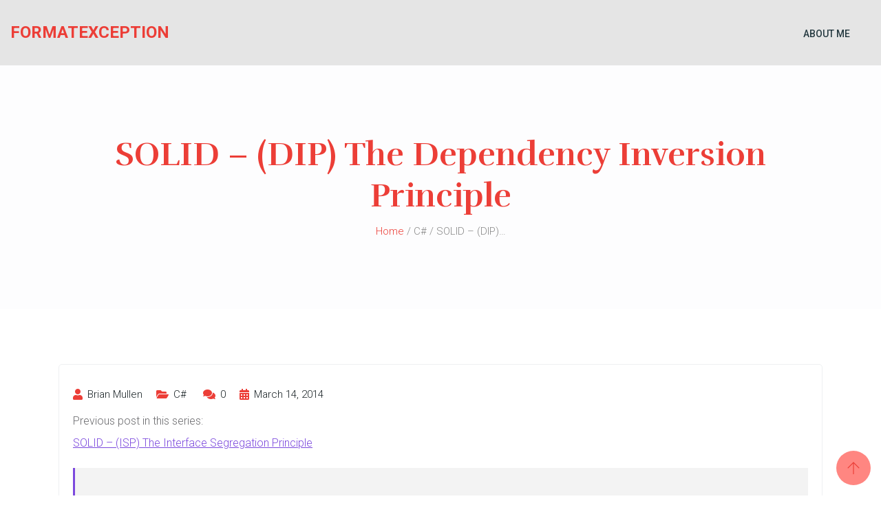

--- FILE ---
content_type: text/html; charset=UTF-8
request_url: https://formatexception.com/2014/03/solid-dip-the-dependency-inversion-principle/
body_size: 14080
content:
<!doctype html>
<html lang="en-US">

<head>
    <meta charset="UTF-8">
    <meta name="viewport" content="width=device-width, initial-scale=1">
    <link rel="profile" href="https://gmpg.org/xfn/11">

    <title>SOLID &#8211; (DIP) The Dependency Inversion Principle &#8211; FormatException</title>
<meta name='robots' content='max-image-preview:large' />
	<style>img:is([sizes="auto" i], [sizes^="auto," i]) { contain-intrinsic-size: 3000px 1500px }</style>
	<link rel='dns-prefetch' href='//www.googletagmanager.com' />
<link rel='dns-prefetch' href='//fonts.googleapis.com' />
<link rel="alternate" type="application/rss+xml" title="FormatException &raquo; Feed" href="https://formatexception.com/feed/" />
<link rel="alternate" type="application/rss+xml" title="FormatException &raquo; Comments Feed" href="https://formatexception.com/comments/feed/" />
<link rel="alternate" type="application/rss+xml" title="FormatException &raquo; SOLID &#8211; (DIP) The Dependency Inversion Principle Comments Feed" href="https://formatexception.com/2014/03/solid-dip-the-dependency-inversion-principle/feed/" />
<script>
window._wpemojiSettings = {"baseUrl":"https:\/\/s.w.org\/images\/core\/emoji\/16.0.1\/72x72\/","ext":".png","svgUrl":"https:\/\/s.w.org\/images\/core\/emoji\/16.0.1\/svg\/","svgExt":".svg","source":{"concatemoji":"https:\/\/formatexception.com\/wp-includes\/js\/wp-emoji-release.min.js?ver=6.8.3"}};
/*! This file is auto-generated */
!function(s,n){var o,i,e;function c(e){try{var t={supportTests:e,timestamp:(new Date).valueOf()};sessionStorage.setItem(o,JSON.stringify(t))}catch(e){}}function p(e,t,n){e.clearRect(0,0,e.canvas.width,e.canvas.height),e.fillText(t,0,0);var t=new Uint32Array(e.getImageData(0,0,e.canvas.width,e.canvas.height).data),a=(e.clearRect(0,0,e.canvas.width,e.canvas.height),e.fillText(n,0,0),new Uint32Array(e.getImageData(0,0,e.canvas.width,e.canvas.height).data));return t.every(function(e,t){return e===a[t]})}function u(e,t){e.clearRect(0,0,e.canvas.width,e.canvas.height),e.fillText(t,0,0);for(var n=e.getImageData(16,16,1,1),a=0;a<n.data.length;a++)if(0!==n.data[a])return!1;return!0}function f(e,t,n,a){switch(t){case"flag":return n(e,"\ud83c\udff3\ufe0f\u200d\u26a7\ufe0f","\ud83c\udff3\ufe0f\u200b\u26a7\ufe0f")?!1:!n(e,"\ud83c\udde8\ud83c\uddf6","\ud83c\udde8\u200b\ud83c\uddf6")&&!n(e,"\ud83c\udff4\udb40\udc67\udb40\udc62\udb40\udc65\udb40\udc6e\udb40\udc67\udb40\udc7f","\ud83c\udff4\u200b\udb40\udc67\u200b\udb40\udc62\u200b\udb40\udc65\u200b\udb40\udc6e\u200b\udb40\udc67\u200b\udb40\udc7f");case"emoji":return!a(e,"\ud83e\udedf")}return!1}function g(e,t,n,a){var r="undefined"!=typeof WorkerGlobalScope&&self instanceof WorkerGlobalScope?new OffscreenCanvas(300,150):s.createElement("canvas"),o=r.getContext("2d",{willReadFrequently:!0}),i=(o.textBaseline="top",o.font="600 32px Arial",{});return e.forEach(function(e){i[e]=t(o,e,n,a)}),i}function t(e){var t=s.createElement("script");t.src=e,t.defer=!0,s.head.appendChild(t)}"undefined"!=typeof Promise&&(o="wpEmojiSettingsSupports",i=["flag","emoji"],n.supports={everything:!0,everythingExceptFlag:!0},e=new Promise(function(e){s.addEventListener("DOMContentLoaded",e,{once:!0})}),new Promise(function(t){var n=function(){try{var e=JSON.parse(sessionStorage.getItem(o));if("object"==typeof e&&"number"==typeof e.timestamp&&(new Date).valueOf()<e.timestamp+604800&&"object"==typeof e.supportTests)return e.supportTests}catch(e){}return null}();if(!n){if("undefined"!=typeof Worker&&"undefined"!=typeof OffscreenCanvas&&"undefined"!=typeof URL&&URL.createObjectURL&&"undefined"!=typeof Blob)try{var e="postMessage("+g.toString()+"("+[JSON.stringify(i),f.toString(),p.toString(),u.toString()].join(",")+"));",a=new Blob([e],{type:"text/javascript"}),r=new Worker(URL.createObjectURL(a),{name:"wpTestEmojiSupports"});return void(r.onmessage=function(e){c(n=e.data),r.terminate(),t(n)})}catch(e){}c(n=g(i,f,p,u))}t(n)}).then(function(e){for(var t in e)n.supports[t]=e[t],n.supports.everything=n.supports.everything&&n.supports[t],"flag"!==t&&(n.supports.everythingExceptFlag=n.supports.everythingExceptFlag&&n.supports[t]);n.supports.everythingExceptFlag=n.supports.everythingExceptFlag&&!n.supports.flag,n.DOMReady=!1,n.readyCallback=function(){n.DOMReady=!0}}).then(function(){return e}).then(function(){var e;n.supports.everything||(n.readyCallback(),(e=n.source||{}).concatemoji?t(e.concatemoji):e.wpemoji&&e.twemoji&&(t(e.twemoji),t(e.wpemoji)))}))}((window,document),window._wpemojiSettings);
</script>
<style id='wp-emoji-styles-inline-css'>

	img.wp-smiley, img.emoji {
		display: inline !important;
		border: none !important;
		box-shadow: none !important;
		height: 1em !important;
		width: 1em !important;
		margin: 0 0.07em !important;
		vertical-align: -0.1em !important;
		background: none !important;
		padding: 0 !important;
	}
</style>
<link rel='stylesheet' id='wp-block-library-css' href='https://formatexception.com/wp-includes/css/dist/block-library/style.min.css?ver=6.8.3' media='all' />
<style id='classic-theme-styles-inline-css'>
/*! This file is auto-generated */
.wp-block-button__link{color:#fff;background-color:#32373c;border-radius:9999px;box-shadow:none;text-decoration:none;padding:calc(.667em + 2px) calc(1.333em + 2px);font-size:1.125em}.wp-block-file__button{background:#32373c;color:#fff;text-decoration:none}
</style>
<style id='kevinbatdorf-code-block-pro-style-inline-css'>
.wp-block-kevinbatdorf-code-block-pro{direction:ltr!important;font-family:ui-monospace,SFMono-Regular,Menlo,Monaco,Consolas,monospace;-webkit-text-size-adjust:100%!important;box-sizing:border-box!important;position:relative!important}.wp-block-kevinbatdorf-code-block-pro *{box-sizing:border-box!important}.wp-block-kevinbatdorf-code-block-pro pre,.wp-block-kevinbatdorf-code-block-pro pre *{font-size:inherit!important;line-height:inherit!important}.wp-block-kevinbatdorf-code-block-pro:not(.code-block-pro-editor) pre{background-image:none!important;border:0!important;border-radius:0!important;border-style:none!important;border-width:0!important;color:inherit!important;font-family:inherit!important;margin:0!important;overflow:auto!important;overflow-wrap:normal!important;padding:16px 0 16px 16px!important;text-align:left!important;white-space:pre!important;--tw-shadow:0 0 #0000;--tw-shadow-colored:0 0 #0000;box-shadow:var(--tw-ring-offset-shadow,0 0 #0000),var(--tw-ring-shadow,0 0 #0000),var(--tw-shadow)!important;outline:2px solid transparent!important;outline-offset:2px!important}.wp-block-kevinbatdorf-code-block-pro:not(.code-block-pro-editor) pre:focus-visible{outline-color:inherit!important}.wp-block-kevinbatdorf-code-block-pro.padding-disabled:not(.code-block-pro-editor) pre{padding:0!important}.wp-block-kevinbatdorf-code-block-pro.padding-bottom-disabled pre{padding-bottom:0!important}.wp-block-kevinbatdorf-code-block-pro:not(.code-block-pro-editor) pre code{background:none!important;background-color:transparent!important;border:0!important;border-radius:0!important;border-style:none!important;border-width:0!important;color:inherit!important;display:block!important;font-family:inherit!important;margin:0!important;overflow-wrap:normal!important;padding:0!important;text-align:left!important;white-space:pre!important;width:100%!important;--tw-shadow:0 0 #0000;--tw-shadow-colored:0 0 #0000;box-shadow:var(--tw-ring-offset-shadow,0 0 #0000),var(--tw-ring-shadow,0 0 #0000),var(--tw-shadow)!important}.wp-block-kevinbatdorf-code-block-pro:not(.code-block-pro-editor) pre code .line{display:inline-block!important;min-width:var(--cbp-block-width,100%)!important;vertical-align:top!important}.wp-block-kevinbatdorf-code-block-pro.cbp-has-line-numbers:not(.code-block-pro-editor) pre code .line{padding-left:calc(12px + var(--cbp-line-number-width, auto))!important}.wp-block-kevinbatdorf-code-block-pro.cbp-has-line-numbers:not(.code-block-pro-editor) pre code{counter-increment:step calc(var(--cbp-line-number-start, 1) - 1)!important;counter-reset:step!important}.wp-block-kevinbatdorf-code-block-pro pre code .line{position:relative!important}.wp-block-kevinbatdorf-code-block-pro:not(.code-block-pro-editor) pre code .line:before{content:""!important;display:inline-block!important}.wp-block-kevinbatdorf-code-block-pro.cbp-has-line-numbers:not(.code-block-pro-editor) pre code .line:not(.cbp-line-number-disabled):before{color:var(--cbp-line-number-color,#999)!important;content:counter(step)!important;counter-increment:step!important;left:0!important;opacity:.5!important;position:absolute!important;text-align:right!important;transition-duration:.5s!important;transition-property:opacity!important;transition-timing-function:cubic-bezier(.4,0,.2,1)!important;-webkit-user-select:none!important;-moz-user-select:none!important;user-select:none!important;width:var(--cbp-line-number-width,auto)!important}.wp-block-kevinbatdorf-code-block-pro.cbp-highlight-hover .line{min-height:var(--cbp-block-height,100%)!important}.wp-block-kevinbatdorf-code-block-pro .line.cbp-line-highlight .cbp-line-highlighter,.wp-block-kevinbatdorf-code-block-pro .line.cbp-no-blur:hover .cbp-line-highlighter,.wp-block-kevinbatdorf-code-block-pro.cbp-highlight-hover:not(.cbp-blur-enabled:not(.cbp-unblur-on-hover)) .line:hover .cbp-line-highlighter{background:var(--cbp-line-highlight-color,rgb(14 165 233/.2))!important;left:-16px!important;min-height:var(--cbp-block-height,100%)!important;min-width:calc(var(--cbp-block-width, 100%) + 16px)!important;pointer-events:none!important;position:absolute!important;top:0!important;width:100%!important}[data-code-block-pro-font-family="Code-Pro-Comic-Mono.ttf"].wp-block-kevinbatdorf-code-block-pro .line.cbp-line-highlight .cbp-line-highlighter,[data-code-block-pro-font-family="Code-Pro-Comic-Mono.ttf"].wp-block-kevinbatdorf-code-block-pro .line.cbp-no-blur:hover .cbp-line-highlighter,[data-code-block-pro-font-family="Code-Pro-Comic-Mono.ttf"].wp-block-kevinbatdorf-code-block-pro.cbp-highlight-hover:not(.cbp-blur-enabled:not(.cbp-unblur-on-hover)) .line:hover .cbp-line-highlighter{top:-.125rem!important}[data-code-block-pro-font-family=Code-Pro-Fira-Code].wp-block-kevinbatdorf-code-block-pro .line.cbp-line-highlight .cbp-line-highlighter,[data-code-block-pro-font-family=Code-Pro-Fira-Code].wp-block-kevinbatdorf-code-block-pro .line.cbp-no-blur:hover .cbp-line-highlighter,[data-code-block-pro-font-family=Code-Pro-Fira-Code].wp-block-kevinbatdorf-code-block-pro.cbp-highlight-hover:not(.cbp-blur-enabled:not(.cbp-unblur-on-hover)) .line:hover .cbp-line-highlighter{top:-1.5px!important}[data-code-block-pro-font-family="Code-Pro-Deja-Vu-Mono.ttf"].wp-block-kevinbatdorf-code-block-pro .line.cbp-line-highlight .cbp-line-highlighter,[data-code-block-pro-font-family="Code-Pro-Deja-Vu-Mono.ttf"].wp-block-kevinbatdorf-code-block-pro .line.cbp-no-blur:hover .cbp-line-highlighter,[data-code-block-pro-font-family="Code-Pro-Deja-Vu-Mono.ttf"].wp-block-kevinbatdorf-code-block-pro.cbp-highlight-hover:not(.cbp-blur-enabled:not(.cbp-unblur-on-hover)) .line:hover .cbp-line-highlighter,[data-code-block-pro-font-family=Code-Pro-Cozette].wp-block-kevinbatdorf-code-block-pro .line.cbp-line-highlight .cbp-line-highlighter,[data-code-block-pro-font-family=Code-Pro-Cozette].wp-block-kevinbatdorf-code-block-pro .line.cbp-no-blur:hover .cbp-line-highlighter,[data-code-block-pro-font-family=Code-Pro-Cozette].wp-block-kevinbatdorf-code-block-pro.cbp-highlight-hover:not(.cbp-blur-enabled:not(.cbp-unblur-on-hover)) .line:hover .cbp-line-highlighter{top:-1px!important}.wp-block-kevinbatdorf-code-block-pro:not(.code-block-pro-editor).padding-disabled pre .line.cbp-line-highlight:after{left:0!important;width:100%!important}.wp-block-kevinbatdorf-code-block-pro.cbp-blur-enabled pre .line:not(.cbp-no-blur){filter:blur(1.35px)!important;opacity:.8!important;pointer-events:none!important;transition-duration:.2s!important;transition-property:all!important;transition-timing-function:cubic-bezier(.4,0,.2,1)!important}.wp-block-kevinbatdorf-code-block-pro.cbp-blur-enabled.cbp-unblur-on-hover:hover pre .line:not(.cbp-no-blur){opacity:1!important;pointer-events:auto!important;--tw-blur: ;filter:var(--tw-blur) var(--tw-brightness) var(--tw-contrast) var(--tw-grayscale) var(--tw-hue-rotate) var(--tw-invert) var(--tw-saturate) var(--tw-sepia) var(--tw-drop-shadow)!important}.wp-block-kevinbatdorf-code-block-pro:not(.code-block-pro-editor) pre *{font-family:inherit!important}.cbp-see-more-simple-btn-hover{transition-property:none!important}.cbp-see-more-simple-btn-hover:hover{box-shadow:inset 0 0 100px 100px hsla(0,0%,100%,.1)!important}.code-block-pro-copy-button{border:0!important;border-style:none!important;border-width:0!important;cursor:pointer!important;left:auto!important;line-height:1!important;opacity:.1!important;outline:2px solid transparent!important;outline-offset:2px!important;padding:6px!important;position:absolute!important;right:0!important;top:0!important;transition-duration:.2s!important;transition-property:opacity!important;transition-timing-function:cubic-bezier(.4,0,.2,1)!important;z-index:10!important}.code-block-pro-copy-button:focus{opacity:.4!important}.code-block-pro-copy-button:focus-visible{outline-color:inherit!important}.code-block-pro-copy-button:not([data-has-text-button]){background:none!important;background-color:transparent!important}body .wp-block-kevinbatdorf-code-block-pro:not(#x) .code-block-pro-copy-button-pre,body .wp-block-kevinbatdorf-code-block-pro:not(#x) .code-block-pro-copy-button-textarea{clip:rect(0,0,0,0)!important;background-color:transparent!important;border-width:0!important;color:transparent!important;height:1px!important;left:0!important;margin:-.25rem!important;opacity:0!important;overflow:hidden!important;pointer-events:none!important;position:absolute!important;resize:none!important;top:0!important;white-space:nowrap!important;width:1px!important;--tw-shadow:0 0 #0000;--tw-shadow-colored:0 0 #0000;box-shadow:var(--tw-ring-offset-shadow,0 0 #0000),var(--tw-ring-shadow,0 0 #0000),var(--tw-shadow)!important}.wp-block-kevinbatdorf-code-block-pro.padding-disabled .code-block-pro-copy-button{padding:0!important}.wp-block-kevinbatdorf-code-block-pro:hover .code-block-pro-copy-button{opacity:.5!important}.wp-block-kevinbatdorf-code-block-pro .code-block-pro-copy-button:hover{opacity:.9!important}.code-block-pro-copy-button[data-has-text-button],.wp-block-kevinbatdorf-code-block-pro:hover .code-block-pro-copy-button[data-has-text-button]{opacity:1!important}.wp-block-kevinbatdorf-code-block-pro .code-block-pro-copy-button[data-has-text-button]:hover{opacity:.8!important}.code-block-pro-copy-button[data-has-text-button]{border-radius:.75rem!important;display:block!important;margin-right:.75rem!important;margin-top:.7rem!important;padding:.125rem .375rem!important}.code-block-pro-copy-button[data-inside-header-type=headlightsMuted],.code-block-pro-copy-button[data-inside-header-type^=headlights]{margin-top:.85rem!important}.code-block-pro-copy-button[data-inside-header-type=headlightsMutedAlt]{margin-top:.65rem!important}.code-block-pro-copy-button[data-inside-header-type=simpleString]{margin-top:.645rem!important}.code-block-pro-copy-button[data-inside-header-type=pillString]{margin-top:1rem!important}.code-block-pro-copy-button[data-inside-header-type=pillString] .cbp-btn-text{position:relative!important;top:1px!important}.cbp-btn-text{font-size:.75rem!important;line-height:1rem!important}.code-block-pro-copy-button .without-check{display:block!important}.code-block-pro-copy-button .with-check{display:none!important}.code-block-pro-copy-button.cbp-copying{opacity:1!important}.code-block-pro-copy-button.cbp-copying .without-check{display:none!important}.code-block-pro-copy-button.cbp-copying .with-check{display:block!important}.cbp-footer-link:hover{text-decoration-line:underline!important}@media print{.wp-block-kevinbatdorf-code-block-pro pre{max-height:none!important}.wp-block-kevinbatdorf-code-block-pro:not(#x) .line:before{background-color:transparent!important;color:inherit!important}.wp-block-kevinbatdorf-code-block-pro:not(#x) .cbp-line-highlighter,.wp-block-kevinbatdorf-code-block-pro:not(#x)>span{display:none!important}}

</style>
<style id='global-styles-inline-css'>
:root{--wp--preset--aspect-ratio--square: 1;--wp--preset--aspect-ratio--4-3: 4/3;--wp--preset--aspect-ratio--3-4: 3/4;--wp--preset--aspect-ratio--3-2: 3/2;--wp--preset--aspect-ratio--2-3: 2/3;--wp--preset--aspect-ratio--16-9: 16/9;--wp--preset--aspect-ratio--9-16: 9/16;--wp--preset--color--black: #000000;--wp--preset--color--cyan-bluish-gray: #abb8c3;--wp--preset--color--white: #ffffff;--wp--preset--color--pale-pink: #f78da7;--wp--preset--color--vivid-red: #cf2e2e;--wp--preset--color--luminous-vivid-orange: #ff6900;--wp--preset--color--luminous-vivid-amber: #fcb900;--wp--preset--color--light-green-cyan: #7bdcb5;--wp--preset--color--vivid-green-cyan: #00d084;--wp--preset--color--pale-cyan-blue: #8ed1fc;--wp--preset--color--vivid-cyan-blue: #0693e3;--wp--preset--color--vivid-purple: #9b51e0;--wp--preset--gradient--vivid-cyan-blue-to-vivid-purple: linear-gradient(135deg,rgba(6,147,227,1) 0%,rgb(155,81,224) 100%);--wp--preset--gradient--light-green-cyan-to-vivid-green-cyan: linear-gradient(135deg,rgb(122,220,180) 0%,rgb(0,208,130) 100%);--wp--preset--gradient--luminous-vivid-amber-to-luminous-vivid-orange: linear-gradient(135deg,rgba(252,185,0,1) 0%,rgba(255,105,0,1) 100%);--wp--preset--gradient--luminous-vivid-orange-to-vivid-red: linear-gradient(135deg,rgba(255,105,0,1) 0%,rgb(207,46,46) 100%);--wp--preset--gradient--very-light-gray-to-cyan-bluish-gray: linear-gradient(135deg,rgb(238,238,238) 0%,rgb(169,184,195) 100%);--wp--preset--gradient--cool-to-warm-spectrum: linear-gradient(135deg,rgb(74,234,220) 0%,rgb(151,120,209) 20%,rgb(207,42,186) 40%,rgb(238,44,130) 60%,rgb(251,105,98) 80%,rgb(254,248,76) 100%);--wp--preset--gradient--blush-light-purple: linear-gradient(135deg,rgb(255,206,236) 0%,rgb(152,150,240) 100%);--wp--preset--gradient--blush-bordeaux: linear-gradient(135deg,rgb(254,205,165) 0%,rgb(254,45,45) 50%,rgb(107,0,62) 100%);--wp--preset--gradient--luminous-dusk: linear-gradient(135deg,rgb(255,203,112) 0%,rgb(199,81,192) 50%,rgb(65,88,208) 100%);--wp--preset--gradient--pale-ocean: linear-gradient(135deg,rgb(255,245,203) 0%,rgb(182,227,212) 50%,rgb(51,167,181) 100%);--wp--preset--gradient--electric-grass: linear-gradient(135deg,rgb(202,248,128) 0%,rgb(113,206,126) 100%);--wp--preset--gradient--midnight: linear-gradient(135deg,rgb(2,3,129) 0%,rgb(40,116,252) 100%);--wp--preset--font-size--small: 13px;--wp--preset--font-size--medium: 20px;--wp--preset--font-size--large: 36px;--wp--preset--font-size--x-large: 42px;--wp--preset--spacing--20: 0.44rem;--wp--preset--spacing--30: 0.67rem;--wp--preset--spacing--40: 1rem;--wp--preset--spacing--50: 1.5rem;--wp--preset--spacing--60: 2.25rem;--wp--preset--spacing--70: 3.38rem;--wp--preset--spacing--80: 5.06rem;--wp--preset--shadow--natural: 6px 6px 9px rgba(0, 0, 0, 0.2);--wp--preset--shadow--deep: 12px 12px 50px rgba(0, 0, 0, 0.4);--wp--preset--shadow--sharp: 6px 6px 0px rgba(0, 0, 0, 0.2);--wp--preset--shadow--outlined: 6px 6px 0px -3px rgba(255, 255, 255, 1), 6px 6px rgba(0, 0, 0, 1);--wp--preset--shadow--crisp: 6px 6px 0px rgba(0, 0, 0, 1);}:where(.is-layout-flex){gap: 0.5em;}:where(.is-layout-grid){gap: 0.5em;}body .is-layout-flex{display: flex;}.is-layout-flex{flex-wrap: wrap;align-items: center;}.is-layout-flex > :is(*, div){margin: 0;}body .is-layout-grid{display: grid;}.is-layout-grid > :is(*, div){margin: 0;}:where(.wp-block-columns.is-layout-flex){gap: 2em;}:where(.wp-block-columns.is-layout-grid){gap: 2em;}:where(.wp-block-post-template.is-layout-flex){gap: 1.25em;}:where(.wp-block-post-template.is-layout-grid){gap: 1.25em;}.has-black-color{color: var(--wp--preset--color--black) !important;}.has-cyan-bluish-gray-color{color: var(--wp--preset--color--cyan-bluish-gray) !important;}.has-white-color{color: var(--wp--preset--color--white) !important;}.has-pale-pink-color{color: var(--wp--preset--color--pale-pink) !important;}.has-vivid-red-color{color: var(--wp--preset--color--vivid-red) !important;}.has-luminous-vivid-orange-color{color: var(--wp--preset--color--luminous-vivid-orange) !important;}.has-luminous-vivid-amber-color{color: var(--wp--preset--color--luminous-vivid-amber) !important;}.has-light-green-cyan-color{color: var(--wp--preset--color--light-green-cyan) !important;}.has-vivid-green-cyan-color{color: var(--wp--preset--color--vivid-green-cyan) !important;}.has-pale-cyan-blue-color{color: var(--wp--preset--color--pale-cyan-blue) !important;}.has-vivid-cyan-blue-color{color: var(--wp--preset--color--vivid-cyan-blue) !important;}.has-vivid-purple-color{color: var(--wp--preset--color--vivid-purple) !important;}.has-black-background-color{background-color: var(--wp--preset--color--black) !important;}.has-cyan-bluish-gray-background-color{background-color: var(--wp--preset--color--cyan-bluish-gray) !important;}.has-white-background-color{background-color: var(--wp--preset--color--white) !important;}.has-pale-pink-background-color{background-color: var(--wp--preset--color--pale-pink) !important;}.has-vivid-red-background-color{background-color: var(--wp--preset--color--vivid-red) !important;}.has-luminous-vivid-orange-background-color{background-color: var(--wp--preset--color--luminous-vivid-orange) !important;}.has-luminous-vivid-amber-background-color{background-color: var(--wp--preset--color--luminous-vivid-amber) !important;}.has-light-green-cyan-background-color{background-color: var(--wp--preset--color--light-green-cyan) !important;}.has-vivid-green-cyan-background-color{background-color: var(--wp--preset--color--vivid-green-cyan) !important;}.has-pale-cyan-blue-background-color{background-color: var(--wp--preset--color--pale-cyan-blue) !important;}.has-vivid-cyan-blue-background-color{background-color: var(--wp--preset--color--vivid-cyan-blue) !important;}.has-vivid-purple-background-color{background-color: var(--wp--preset--color--vivid-purple) !important;}.has-black-border-color{border-color: var(--wp--preset--color--black) !important;}.has-cyan-bluish-gray-border-color{border-color: var(--wp--preset--color--cyan-bluish-gray) !important;}.has-white-border-color{border-color: var(--wp--preset--color--white) !important;}.has-pale-pink-border-color{border-color: var(--wp--preset--color--pale-pink) !important;}.has-vivid-red-border-color{border-color: var(--wp--preset--color--vivid-red) !important;}.has-luminous-vivid-orange-border-color{border-color: var(--wp--preset--color--luminous-vivid-orange) !important;}.has-luminous-vivid-amber-border-color{border-color: var(--wp--preset--color--luminous-vivid-amber) !important;}.has-light-green-cyan-border-color{border-color: var(--wp--preset--color--light-green-cyan) !important;}.has-vivid-green-cyan-border-color{border-color: var(--wp--preset--color--vivid-green-cyan) !important;}.has-pale-cyan-blue-border-color{border-color: var(--wp--preset--color--pale-cyan-blue) !important;}.has-vivid-cyan-blue-border-color{border-color: var(--wp--preset--color--vivid-cyan-blue) !important;}.has-vivid-purple-border-color{border-color: var(--wp--preset--color--vivid-purple) !important;}.has-vivid-cyan-blue-to-vivid-purple-gradient-background{background: var(--wp--preset--gradient--vivid-cyan-blue-to-vivid-purple) !important;}.has-light-green-cyan-to-vivid-green-cyan-gradient-background{background: var(--wp--preset--gradient--light-green-cyan-to-vivid-green-cyan) !important;}.has-luminous-vivid-amber-to-luminous-vivid-orange-gradient-background{background: var(--wp--preset--gradient--luminous-vivid-amber-to-luminous-vivid-orange) !important;}.has-luminous-vivid-orange-to-vivid-red-gradient-background{background: var(--wp--preset--gradient--luminous-vivid-orange-to-vivid-red) !important;}.has-very-light-gray-to-cyan-bluish-gray-gradient-background{background: var(--wp--preset--gradient--very-light-gray-to-cyan-bluish-gray) !important;}.has-cool-to-warm-spectrum-gradient-background{background: var(--wp--preset--gradient--cool-to-warm-spectrum) !important;}.has-blush-light-purple-gradient-background{background: var(--wp--preset--gradient--blush-light-purple) !important;}.has-blush-bordeaux-gradient-background{background: var(--wp--preset--gradient--blush-bordeaux) !important;}.has-luminous-dusk-gradient-background{background: var(--wp--preset--gradient--luminous-dusk) !important;}.has-pale-ocean-gradient-background{background: var(--wp--preset--gradient--pale-ocean) !important;}.has-electric-grass-gradient-background{background: var(--wp--preset--gradient--electric-grass) !important;}.has-midnight-gradient-background{background: var(--wp--preset--gradient--midnight) !important;}.has-small-font-size{font-size: var(--wp--preset--font-size--small) !important;}.has-medium-font-size{font-size: var(--wp--preset--font-size--medium) !important;}.has-large-font-size{font-size: var(--wp--preset--font-size--large) !important;}.has-x-large-font-size{font-size: var(--wp--preset--font-size--x-large) !important;}
:where(.wp-block-post-template.is-layout-flex){gap: 1.25em;}:where(.wp-block-post-template.is-layout-grid){gap: 1.25em;}
:where(.wp-block-columns.is-layout-flex){gap: 2em;}:where(.wp-block-columns.is-layout-grid){gap: 2em;}
:root :where(.wp-block-pullquote){font-size: 1.5em;line-height: 1.6;}
</style>
<link rel='stylesheet' id='contact-form-7-css' href='https://formatexception.com/wp-content/plugins/contact-form-7/includes/css/styles.css?ver=6.1.4' media='all' />
<link rel='stylesheet' id='lepspa-fonts-css' href='//fonts.googleapis.com/css?family=Rufina%3A400%2C700%7CRoboto%3A300%2C400%2C500%2C700&#038;ver=1764675021' media='all' />
<link rel='stylesheet' id='bootstrap-css' href='https://formatexception.com/wp-content/themes/borax/assets/css/bootstrap.min.css?ver=1764675021' media='all' />
<link rel='stylesheet' id='themify-icon-css' href='https://formatexception.com/wp-content/themes/borax/assets/css/themify-icons.css?ver=1764675021' media='all' />
<link rel='stylesheet' id='font-awesome-all-css' href='https://formatexception.com/wp-content/themes/borax/assets/css/all.min.css?ver=1764675021' media='all' />
<link rel='stylesheet' id='owl-carousel-css' href='https://formatexception.com/wp-content/themes/borax/assets/css/owl.carousel.min.css?ver=1764675021' media='all' />
<link rel='stylesheet' id='fancybox-css' href='https://formatexception.com/wp-content/themes/borax/assets/css/jquery.fancybox.min.css?ver=1764675021' media='all' />
<link rel='stylesheet' id='twentytwenty-css' href='https://formatexception.com/wp-content/themes/borax/assets/css/twentytwenty.css?ver=1764675021' media='all' />
<link rel='stylesheet' id='borax-icon-css' href='https://formatexception.com/wp-content/themes/borax/assets/css/borax-icon.css?ver=1764675021' media='all' />
<link rel='stylesheet' id='gutenberg-custom-css' href='https://formatexception.com/wp-content/themes/borax/assets/css/gutenberg-custom.css?ver=1764675021' media='all' />
<link rel='stylesheet' id='borax-main-css' href='https://formatexception.com/wp-content/themes/borax/assets/css/borax-main.css?ver=1764675021' media='all' />
<link rel='stylesheet' id='style-css' href='https://formatexception.com/wp-content/themes/borax/style.css?ver=1764675021' media='all' />
<link rel='stylesheet' id='custom-style-css' href='https://formatexception.com/wp-content/themes/borax/assets/css/theme.css?ver=6.8.3' media='all' />
<style id='custom-style-inline-css'>

            .page-feature { background-image: url(); }
            .search-banner { background-image: url(); }
        
</style>
<script src="https://formatexception.com/wp-includes/js/jquery/jquery.min.js?ver=3.7.1" id="jquery-core-js"></script>
<script src="https://formatexception.com/wp-includes/js/jquery/jquery-migrate.min.js?ver=3.4.1" id="jquery-migrate-js"></script>

<!-- Google tag (gtag.js) snippet added by Site Kit -->
<!-- Google Analytics snippet added by Site Kit -->
<script src="https://www.googletagmanager.com/gtag/js?id=GT-5MJLSCDL" id="google_gtagjs-js" async></script>
<script id="google_gtagjs-js-after">
window.dataLayer = window.dataLayer || [];function gtag(){dataLayer.push(arguments);}
gtag("set","linker",{"domains":["formatexception.com"]});
gtag("js", new Date());
gtag("set", "developer_id.dZTNiMT", true);
gtag("config", "GT-5MJLSCDL");
</script>
<link rel="https://api.w.org/" href="https://formatexception.com/wp-json/" /><link rel="alternate" title="JSON" type="application/json" href="https://formatexception.com/wp-json/wp/v2/posts/166" /><link rel="EditURI" type="application/rsd+xml" title="RSD" href="https://formatexception.com/xmlrpc.php?rsd" />
<meta name="generator" content="WordPress 6.8.3" />
<link rel="canonical" href="https://formatexception.com/2014/03/solid-dip-the-dependency-inversion-principle/" />
<link rel='shortlink' href='https://formatexception.com/?p=166' />
<link rel="alternate" title="oEmbed (JSON)" type="application/json+oembed" href="https://formatexception.com/wp-json/oembed/1.0/embed?url=https%3A%2F%2Fformatexception.com%2F2014%2F03%2Fsolid-dip-the-dependency-inversion-principle%2F" />
<link rel="alternate" title="oEmbed (XML)" type="text/xml+oembed" href="https://formatexception.com/wp-json/oembed/1.0/embed?url=https%3A%2F%2Fformatexception.com%2F2014%2F03%2Fsolid-dip-the-dependency-inversion-principle%2F&#038;format=xml" />
<meta name="generator" content="Site Kit by Google 1.167.0" /><link rel="pingback" href="https://formatexception.com/xmlrpc.php">		<style id="wp-custom-css">
			a.navbar-brand {
	color: #EC3E37 !important;
}		</style>
		<style id="kirki-inline-styles">.header .navbar .btn{color:Contact Us;background-color:Contact Us;}.header .navbar .btn:hover{background-color:Contact Us;}.page-feature .inner-page-features{padding-top:100px;padding-bottom:100px;}body, input, select, textarea, button, [type="button"], [type="reset"], [type="submit"], .options li, wpcf7-response-output{font-family:"Roboto", sans-serif;font-size:1rem;font-weight:300;line-height:1.7333333333;color:#888888;}h1,h2,h3,h4,h5,h6{font-family:"Rufina", sans-serif;font-weight:700;color:#1e2528;}</style></head>

<body class="wp-singular post-template-default single single-post postid-166 single-format-standard wp-theme-borax" btn-style="" btn-layout="round" data-lazy-loader="1">
	

<a class="skip-link screen-reader-text" href="#site-content">Skip to the content</a>
    <!-- Preloader -->
        <!-- End of /. preloader -->



    <!-- Header -->
    <div class="main-header sticky-header">
    
<header class="header">
    <div class="container-fluid">
        <nav class="navbar navbar-expand-lg">
            <div class="site-logo">
										<a class="logo navbar-brand" href="https://formatexception.com/">	
						FormatException					</a>	
									</div>
				<div class="box-info">
									</div>
            <button class="navbar-toggler" type="button" data-toggle="collapse" data-target="#navbarNav-1"
                aria-expanded="false" aria-label="Toggle navigation">
                <span class="navbar-toggler-icon"></span>
            </button>
            <div class="collapse navbar-collapse primary-menu" id="navbarNav-1">
                                            <ul id="menu-all-pages" class="navbar-nav ml-auto main-menu-nav">
                            <li class="page_item page-item-224"><a href="https://formatexception.com/about-me/">About Me</a></li>
                            </ul>
                                    </div>
            <!--Call action button show if you enable cta button from option panel -->
            
        </nav>

    </div>
</header>            <div id="site-content"></div>
                <div class="borax-search-popup modal-searchPanel" id="search-popup">
    <div class="modal-dialog modal-lg">
        <div class="modal-content">
            <form role="search" method="get" class="search-form" action="https://formatexception.com/">
				<label>
					<span class="screen-reader-text">Search for:</span>
					<input type="search" class="search-field" placeholder="Search &hellip;" value="" name="s" />
				</label>
				<input type="submit" class="search-submit" value="Search" />
			</form>        </div>
    </div>
</div>    </div>
    <!-- End of /. header -->


<!-- Page header -->

<section class="page-feature page-header sticky-header">
    <div class="inner-page-features">
        <div class="container text-center">
            <h2>
            SOLID &#8211; (DIP) The Dependency Inversion Principle    
            </h2>
            <div class="breadcrumb">
            <ul class="breadcumbs list-inline"><li><a href="https://formatexception.com">Home</a> / C# / SOLID &#8211; (DIP)&hellip;</li></ul>            </div>
        </div>
    </div>
</section>

<!-- End of /. page header -->
<!-- Blog section start -->
<section class="blog blog-details-sec">
      	<div class="container">
        	<div class="row">
                                    
				<div class="blog-content col-md-12">
					<div class="row">
                        <div class="col-md-12 blog-post-group">
                            
<article id="post-166" class="post blog-single-post text-left post-166 type-post status-publish format-standard hentry category-csharp">
     	             	<div class="post-body">
		<div class="entry-header clearfix">
			<div class="entry-meta"><span class="post-author"><a href="https://formatexception.com/author/formatexception/"><i class="fas fa-user"></i> Brian Mullen</a></span><span class="post-cat"><i class="fas fa-folder-open"></i>   <a href="https://formatexception.com/category/csharp/" rel="category tag">C#</a> </span><span class="post-comments"><i class="fas fa-comments"></i> <a href="https://formatexception.com/2014/03/solid-dip-the-dependency-inversion-principle/#respond">0</a></span><span class="post-date"><i class="fas fa-calendar-alt"></i>  March 14, 2014 </span></div>		</div>
		<div class="entry-content clearfix">
			
<p>Previous post in this series:<br><a href="http://www.formatexception.com/2014/03/solid-isp-the-interface-segregation-principle/">SOLID – (ISP) The Interface Segregation Principle</a></p>



<blockquote class="wp-block-quote is-layout-flow wp-block-quote-is-layout-flow">
<p><strong>A. HIGH LEVEL MODULES SHOULD NOT DEPEND UPON LOW LEVEL MODULES. BOTH SHOULD DEPEND UPON ABSTRACTIONS</strong></p>



<p><strong>B. ABSTRACTIONS SHOULD NOT DEPEND UPON DETAILS. DETAILS SHOULD DEPEND UPON ABSTRACTIONS.</strong></p>
<cite><a href="https://drive.google.com/file/d/0BwhCYaYDn8EgMjdlMWIzNGUtZTQ0NC00ZjQ5LTkwYzQtZjRhMDRlNTQ3ZGMz/view?resourcekey=0-jRJy8Mi4CltX8KX84BqLFQ" target="_blank" rel="noreferrer noopener">The Dependency Inversion Principle</a>, Robert C. Martin</cite></blockquote>



<p>The DIP is part and parcel with the OCP and LSP. Let&#8217;s start with a simple bit of source code based on Uncle Bob&#8217;s work.</p>



<p>Example 1: Copy Program (based on Figure 1 and Listing 2 of source material)</p>



<div class="wp-block-kevinbatdorf-code-block-pro cbp-has-line-numbers" data-code-block-pro-font-family="" style="font-size:.875rem;--cbp-line-number-color:#24292e;--cbp-line-number-width:calc(2 * 0.6 * .875rem);line-height:1.25rem;--cbp-tab-width:2;tab-size:var(--cbp-tab-width, 2)"><span role="button" tabindex="0" data-code="public class ReadKeyboard
{
	public string Read()
	{
		return Console.ReadLine();
	}
}

public enum OutputDevice { Printer, File }

public class CopyToDevice
{
	public void Copy(OutputDevice Device)
	{
		ReadKeyboard rk = new ReadKeyboard();
		while (true)
		{
			string result = rk.Read();
			if (result == string.Empty)
				break;
			if (Device == OutputDevice.File)
				WriteToFile(result);
			else if (Device == OutputDevice.Printer)
				WriteToPrinter(result);
		}
	}

	private void WriteToPrinter(string result)
	{
		/* throw new NotImplementedException(); */
	}

	private void WriteToFile(string result)
	{
		/* throw new NotImplementedException(); */
	}
}" style="color:#24292e;display:none" aria-label="Copy" class="code-block-pro-copy-button"><svg xmlns="http://www.w3.org/2000/svg" style="width:24px;height:24px" fill="none" viewBox="0 0 24 24" stroke="currentColor" stroke-width="2"><path class="with-check" stroke-linecap="round" stroke-linejoin="round" d="M9 5H7a2 2 0 00-2 2v12a2 2 0 002 2h10a2 2 0 002-2V7a2 2 0 00-2-2h-2M9 5a2 2 0 002 2h2a2 2 0 002-2M9 5a2 2 0 012-2h2a2 2 0 012 2m-6 9l2 2 4-4"></path><path class="without-check" stroke-linecap="round" stroke-linejoin="round" d="M9 5H7a2 2 0 00-2 2v12a2 2 0 002 2h10a2 2 0 002-2V7a2 2 0 00-2-2h-2M9 5a2 2 0 002 2h2a2 2 0 002-2M9 5a2 2 0 012-2h2a2 2 0 012 2"></path></svg></span><pre class="shiki github-light" style="background-color: #fff" tabindex="0"><code><span class="line"><span style="color: #D73A49">public</span><span style="color: #24292E"> </span><span style="color: #D73A49">class</span><span style="color: #24292E"> </span><span style="color: #6F42C1">ReadKeyboard</span></span>
<span class="line"><span style="color: #24292E">{</span></span>
<span class="line"><span style="color: #24292E">	</span><span style="color: #D73A49">public</span><span style="color: #24292E"> </span><span style="color: #D73A49">string</span><span style="color: #24292E"> </span><span style="color: #6F42C1">Read</span><span style="color: #24292E">()</span></span>
<span class="line"><span style="color: #24292E">	{</span></span>
<span class="line"><span style="color: #24292E">		</span><span style="color: #D73A49">return</span><span style="color: #24292E"> Console.</span><span style="color: #6F42C1">ReadLine</span><span style="color: #24292E">();</span></span>
<span class="line"><span style="color: #24292E">	}</span></span>
<span class="line"><span style="color: #24292E">}</span></span>
<span class="line"></span>
<span class="line"><span style="color: #D73A49">public</span><span style="color: #24292E"> </span><span style="color: #D73A49">enum</span><span style="color: #24292E"> </span><span style="color: #6F42C1">OutputDevice</span><span style="color: #24292E"> { </span><span style="color: #6F42C1">Printer</span><span style="color: #24292E">, </span><span style="color: #6F42C1">File</span><span style="color: #24292E"> }</span></span>
<span class="line"></span>
<span class="line"><span style="color: #D73A49">public</span><span style="color: #24292E"> </span><span style="color: #D73A49">class</span><span style="color: #24292E"> </span><span style="color: #6F42C1">CopyToDevice</span></span>
<span class="line"><span style="color: #24292E">{</span></span>
<span class="line"><span style="color: #24292E">	</span><span style="color: #D73A49">public</span><span style="color: #24292E"> </span><span style="color: #D73A49">void</span><span style="color: #24292E"> </span><span style="color: #6F42C1">Copy</span><span style="color: #24292E">(</span><span style="color: #6F42C1">OutputDevice</span><span style="color: #24292E"> </span><span style="color: #6F42C1">Device</span><span style="color: #24292E">)</span></span>
<span class="line"><span style="color: #24292E">	{</span></span>
<span class="line"><span style="color: #24292E">		</span><span style="color: #6F42C1">ReadKeyboard</span><span style="color: #24292E"> </span><span style="color: #6F42C1">rk</span><span style="color: #24292E"> </span><span style="color: #D73A49">=</span><span style="color: #24292E"> </span><span style="color: #D73A49">new</span><span style="color: #24292E"> </span><span style="color: #6F42C1">ReadKeyboard</span><span style="color: #24292E">();</span></span>
<span class="line"><span style="color: #24292E">		</span><span style="color: #D73A49">while</span><span style="color: #24292E"> (</span><span style="color: #005CC5">true</span><span style="color: #24292E">)</span></span>
<span class="line"><span style="color: #24292E">		{</span></span>
<span class="line"><span style="color: #24292E">			</span><span style="color: #D73A49">string</span><span style="color: #24292E"> </span><span style="color: #6F42C1">result</span><span style="color: #24292E"> </span><span style="color: #D73A49">=</span><span style="color: #24292E"> rk.</span><span style="color: #6F42C1">Read</span><span style="color: #24292E">();</span></span>
<span class="line"><span style="color: #24292E">			</span><span style="color: #D73A49">if</span><span style="color: #24292E"> (result </span><span style="color: #D73A49">==</span><span style="color: #24292E"> </span><span style="color: #D73A49">string</span><span style="color: #24292E">.Empty)</span></span>
<span class="line"><span style="color: #24292E">				</span><span style="color: #D73A49">break</span><span style="color: #24292E">;</span></span>
<span class="line"><span style="color: #24292E">			</span><span style="color: #D73A49">if</span><span style="color: #24292E"> (Device </span><span style="color: #D73A49">==</span><span style="color: #24292E"> OutputDevice.File)</span></span>
<span class="line"><span style="color: #24292E">				</span><span style="color: #6F42C1">WriteToFile</span><span style="color: #24292E">(result);</span></span>
<span class="line"><span style="color: #24292E">			</span><span style="color: #D73A49">else</span><span style="color: #24292E"> </span><span style="color: #D73A49">if</span><span style="color: #24292E"> (Device </span><span style="color: #D73A49">==</span><span style="color: #24292E"> OutputDevice.Printer)</span></span>
<span class="line"><span style="color: #24292E">				</span><span style="color: #6F42C1">WriteToPrinter</span><span style="color: #24292E">(result);</span></span>
<span class="line"><span style="color: #24292E">		}</span></span>
<span class="line"><span style="color: #24292E">	}</span></span>
<span class="line"></span>
<span class="line"><span style="color: #24292E">	</span><span style="color: #D73A49">private</span><span style="color: #24292E"> </span><span style="color: #D73A49">void</span><span style="color: #24292E"> </span><span style="color: #6F42C1">WriteToPrinter</span><span style="color: #24292E">(</span><span style="color: #D73A49">string</span><span style="color: #24292E"> </span><span style="color: #6F42C1">result</span><span style="color: #24292E">)</span></span>
<span class="line"><span style="color: #24292E">	{</span></span>
<span class="line"><span style="color: #24292E">		</span><span style="color: #6A737D">/* throw new NotImplementedException(); */</span></span>
<span class="line"><span style="color: #24292E">	}</span></span>
<span class="line"></span>
<span class="line"><span style="color: #24292E">	</span><span style="color: #D73A49">private</span><span style="color: #24292E"> </span><span style="color: #D73A49">void</span><span style="color: #24292E"> </span><span style="color: #6F42C1">WriteToFile</span><span style="color: #24292E">(</span><span style="color: #D73A49">string</span><span style="color: #24292E"> </span><span style="color: #6F42C1">result</span><span style="color: #24292E">)</span></span>
<span class="line"><span style="color: #24292E">	{</span></span>
<span class="line"><span style="color: #24292E">		</span><span style="color: #6A737D">/* throw new NotImplementedException(); */</span></span>
<span class="line"><span style="color: #24292E">	}</span></span>
<span class="line"><span style="color: #24292E">}</span></span></code></pre></div>



<p>It should be obvious now that this violates the OCP. Our CopyToDevice is dependent on ReadKeyboard and only gets input from the keyboard. Not only that but anytime we want to support a new output device we have to change CopyToDevice to support it. If our high level module, CopyToDevice, were to utilize abstractions rather then being dependent on the low level modules (i.e. ReadKeyboard, OutputDevice) then we wouldn&#8217;t have to worry about violating the OCP. Of course to do this the low level modules would have to implement abstractions that we could use in the high level, which therefore proves point A in the definition of the DIP.</p>



<p>Below is a solution that does not violate the OCP and adheres to the DIP.</p>



<p>Example 2: The OO Copy Program (based on Figure 2 and Listing 3 of source material)</p>



<div class="wp-block-kevinbatdorf-code-block-pro cbp-has-line-numbers" data-code-block-pro-font-family="" style="font-size:.875rem;--cbp-line-number-color:#24292e;--cbp-line-number-width:calc(2 * 0.6 * .875rem);line-height:1.25rem;--cbp-tab-width:2;tab-size:var(--cbp-tab-width, 2)"><span role="button" tabindex="0" data-code="public abstract class Reader
{
	public abstract string Read();
}

public abstract class Writer
{
	public abstract bool Write(string Value);
}

public class KeyboardReader : Reader
{
	public override string Read()
	{
		return Console.ReadLine();
	}
}

public class CopyToDevice
{
	public void Copy(Reader Reader, Writer Writer)
	{
		while (true)
		{
			string result = Reader.Read();
			if (result == string.Empty)
				break;
			Writer.Write(result);
		}
	}
}" style="color:#24292e;display:none" aria-label="Copy" class="code-block-pro-copy-button"><svg xmlns="http://www.w3.org/2000/svg" style="width:24px;height:24px" fill="none" viewBox="0 0 24 24" stroke="currentColor" stroke-width="2"><path class="with-check" stroke-linecap="round" stroke-linejoin="round" d="M9 5H7a2 2 0 00-2 2v12a2 2 0 002 2h10a2 2 0 002-2V7a2 2 0 00-2-2h-2M9 5a2 2 0 002 2h2a2 2 0 002-2M9 5a2 2 0 012-2h2a2 2 0 012 2m-6 9l2 2 4-4"></path><path class="without-check" stroke-linecap="round" stroke-linejoin="round" d="M9 5H7a2 2 0 00-2 2v12a2 2 0 002 2h10a2 2 0 002-2V7a2 2 0 00-2-2h-2M9 5a2 2 0 002 2h2a2 2 0 002-2M9 5a2 2 0 012-2h2a2 2 0 012 2"></path></svg></span><pre class="shiki github-light" style="background-color: #fff" tabindex="0"><code><span class="line"><span style="color: #D73A49">public</span><span style="color: #24292E"> </span><span style="color: #D73A49">abstract</span><span style="color: #24292E"> </span><span style="color: #D73A49">class</span><span style="color: #24292E"> </span><span style="color: #6F42C1">Reader</span></span>
<span class="line"><span style="color: #24292E">{</span></span>
<span class="line"><span style="color: #24292E">	</span><span style="color: #D73A49">public</span><span style="color: #24292E"> </span><span style="color: #D73A49">abstract</span><span style="color: #24292E"> </span><span style="color: #D73A49">string</span><span style="color: #24292E"> </span><span style="color: #6F42C1">Read</span><span style="color: #24292E">();</span></span>
<span class="line"><span style="color: #24292E">}</span></span>
<span class="line"></span>
<span class="line"><span style="color: #D73A49">public</span><span style="color: #24292E"> </span><span style="color: #D73A49">abstract</span><span style="color: #24292E"> </span><span style="color: #D73A49">class</span><span style="color: #24292E"> </span><span style="color: #6F42C1">Writer</span></span>
<span class="line"><span style="color: #24292E">{</span></span>
<span class="line"><span style="color: #24292E">	</span><span style="color: #D73A49">public</span><span style="color: #24292E"> </span><span style="color: #D73A49">abstract</span><span style="color: #24292E"> </span><span style="color: #D73A49">bool</span><span style="color: #24292E"> </span><span style="color: #6F42C1">Write</span><span style="color: #24292E">(</span><span style="color: #D73A49">string</span><span style="color: #24292E"> </span><span style="color: #6F42C1">Value</span><span style="color: #24292E">);</span></span>
<span class="line"><span style="color: #24292E">}</span></span>
<span class="line"></span>
<span class="line"><span style="color: #D73A49">public</span><span style="color: #24292E"> </span><span style="color: #D73A49">class</span><span style="color: #24292E"> </span><span style="color: #6F42C1">KeyboardReader</span><span style="color: #24292E"> : </span><span style="color: #6F42C1">Reader</span></span>
<span class="line"><span style="color: #24292E">{</span></span>
<span class="line"><span style="color: #24292E">	</span><span style="color: #D73A49">public</span><span style="color: #24292E"> </span><span style="color: #D73A49">override</span><span style="color: #24292E"> </span><span style="color: #D73A49">string</span><span style="color: #24292E"> </span><span style="color: #6F42C1">Read</span><span style="color: #24292E">()</span></span>
<span class="line"><span style="color: #24292E">	{</span></span>
<span class="line"><span style="color: #24292E">		</span><span style="color: #D73A49">return</span><span style="color: #24292E"> Console.</span><span style="color: #6F42C1">ReadLine</span><span style="color: #24292E">();</span></span>
<span class="line"><span style="color: #24292E">	}</span></span>
<span class="line"><span style="color: #24292E">}</span></span>
<span class="line"></span>
<span class="line"><span style="color: #D73A49">public</span><span style="color: #24292E"> </span><span style="color: #D73A49">class</span><span style="color: #24292E"> </span><span style="color: #6F42C1">CopyToDevice</span></span>
<span class="line"><span style="color: #24292E">{</span></span>
<span class="line"><span style="color: #24292E">	</span><span style="color: #D73A49">public</span><span style="color: #24292E"> </span><span style="color: #D73A49">void</span><span style="color: #24292E"> </span><span style="color: #6F42C1">Copy</span><span style="color: #24292E">(</span><span style="color: #6F42C1">Reader</span><span style="color: #24292E"> </span><span style="color: #6F42C1">Reader</span><span style="color: #24292E">, </span><span style="color: #6F42C1">Writer</span><span style="color: #24292E"> </span><span style="color: #6F42C1">Writer</span><span style="color: #24292E">)</span></span>
<span class="line"><span style="color: #24292E">	{</span></span>
<span class="line"><span style="color: #24292E">		</span><span style="color: #D73A49">while</span><span style="color: #24292E"> (</span><span style="color: #005CC5">true</span><span style="color: #24292E">)</span></span>
<span class="line"><span style="color: #24292E">		{</span></span>
<span class="line"><span style="color: #24292E">			</span><span style="color: #D73A49">string</span><span style="color: #24292E"> </span><span style="color: #6F42C1">result</span><span style="color: #24292E"> </span><span style="color: #D73A49">=</span><span style="color: #24292E"> Reader.</span><span style="color: #6F42C1">Read</span><span style="color: #24292E">();</span></span>
<span class="line"><span style="color: #24292E">			</span><span style="color: #D73A49">if</span><span style="color: #24292E"> (result </span><span style="color: #D73A49">==</span><span style="color: #24292E"> </span><span style="color: #D73A49">string</span><span style="color: #24292E">.Empty)</span></span>
<span class="line"><span style="color: #24292E">				</span><span style="color: #D73A49">break</span><span style="color: #24292E">;</span></span>
<span class="line"><span style="color: #24292E">			Writer.</span><span style="color: #6F42C1">Write</span><span style="color: #24292E">(result);</span></span>
<span class="line"><span style="color: #24292E">		}</span></span>
<span class="line"><span style="color: #24292E">	}</span></span>
<span class="line"><span style="color: #24292E">}</span></span></code></pre></div>



<p>I&#8217;ve left the higher level Writer as an exercise to the reader. CopyToDevice can work without be dependent on any specific writer or reader and won&#8217;t have to be modified anytime new devices are added. As Uncle Bob would say, &#8220;There will be no interdependencies to make the program fragile or rigid. And Copy() itself can be used in many different detailed contexts. It is mobile.&#8221;</p>



<p>Here is another sample relating to abstracting away the details so that your code doesn&#8217;t get locked into rigidity.</p>



<p>Example 3: Naive Button/Lamp Model (based on Figure 5 and Listing 5 of source material)</p>



<div class="wp-block-kevinbatdorf-code-block-pro cbp-has-line-numbers" data-code-block-pro-font-family="" style="font-size:.875rem;--cbp-line-number-color:#24292e;--cbp-line-number-width:calc(2 * 0.6 * .875rem);line-height:1.25rem;--cbp-tab-width:2;tab-size:var(--cbp-tab-width, 2)"><span role="button" tabindex="0" data-code="public class Lamp
{
	public void TurnOn()
	{
		ActivateElectricity();
	}

	public void TurnOff()
	{
		DeactivateElectricity();
	}

	public bool IsActivated { get; private set; }

	private void ActivateElectricity() { throw new NotImplementedException(); }
	private void DeactivateElectricity() { throw new NotImplementedException(); }
}

public class Button
{
	Lamp lamp;
	public Button(Lamp Lamp)
	{
		this.lamp = Lamp;
	}

	public void ChangeDetected()
	{
		if (lamp.IsActivated)
			lamp.TurnOff();
		else
			lamp.TurnOn();
	}
}" style="color:#24292e;display:none" aria-label="Copy" class="code-block-pro-copy-button"><svg xmlns="http://www.w3.org/2000/svg" style="width:24px;height:24px" fill="none" viewBox="0 0 24 24" stroke="currentColor" stroke-width="2"><path class="with-check" stroke-linecap="round" stroke-linejoin="round" d="M9 5H7a2 2 0 00-2 2v12a2 2 0 002 2h10a2 2 0 002-2V7a2 2 0 00-2-2h-2M9 5a2 2 0 002 2h2a2 2 0 002-2M9 5a2 2 0 012-2h2a2 2 0 012 2m-6 9l2 2 4-4"></path><path class="without-check" stroke-linecap="round" stroke-linejoin="round" d="M9 5H7a2 2 0 00-2 2v12a2 2 0 002 2h10a2 2 0 002-2V7a2 2 0 00-2-2h-2M9 5a2 2 0 002 2h2a2 2 0 002-2M9 5a2 2 0 012-2h2a2 2 0 012 2"></path></svg></span><pre class="shiki github-light" style="background-color: #fff" tabindex="0"><code><span class="line"><span style="color: #D73A49">public</span><span style="color: #24292E"> </span><span style="color: #D73A49">class</span><span style="color: #24292E"> </span><span style="color: #6F42C1">Lamp</span></span>
<span class="line"><span style="color: #24292E">{</span></span>
<span class="line"><span style="color: #24292E">	</span><span style="color: #D73A49">public</span><span style="color: #24292E"> </span><span style="color: #D73A49">void</span><span style="color: #24292E"> </span><span style="color: #6F42C1">TurnOn</span><span style="color: #24292E">()</span></span>
<span class="line"><span style="color: #24292E">	{</span></span>
<span class="line"><span style="color: #24292E">		</span><span style="color: #6F42C1">ActivateElectricity</span><span style="color: #24292E">();</span></span>
<span class="line"><span style="color: #24292E">	}</span></span>
<span class="line"></span>
<span class="line"><span style="color: #24292E">	</span><span style="color: #D73A49">public</span><span style="color: #24292E"> </span><span style="color: #D73A49">void</span><span style="color: #24292E"> </span><span style="color: #6F42C1">TurnOff</span><span style="color: #24292E">()</span></span>
<span class="line"><span style="color: #24292E">	{</span></span>
<span class="line"><span style="color: #24292E">		</span><span style="color: #6F42C1">DeactivateElectricity</span><span style="color: #24292E">();</span></span>
<span class="line"><span style="color: #24292E">	}</span></span>
<span class="line"></span>
<span class="line"><span style="color: #24292E">	</span><span style="color: #D73A49">public</span><span style="color: #24292E"> </span><span style="color: #D73A49">bool</span><span style="color: #24292E"> </span><span style="color: #6F42C1">IsActivated</span><span style="color: #24292E"> { </span><span style="color: #D73A49">get</span><span style="color: #24292E">; </span><span style="color: #D73A49">private</span><span style="color: #24292E"> </span><span style="color: #D73A49">set</span><span style="color: #24292E">; }</span></span>
<span class="line"></span>
<span class="line"><span style="color: #24292E">	</span><span style="color: #D73A49">private</span><span style="color: #24292E"> </span><span style="color: #D73A49">void</span><span style="color: #24292E"> </span><span style="color: #6F42C1">ActivateElectricity</span><span style="color: #24292E">() { </span><span style="color: #D73A49">throw</span><span style="color: #24292E"> </span><span style="color: #D73A49">new</span><span style="color: #24292E"> </span><span style="color: #6F42C1">NotImplementedException</span><span style="color: #24292E">(); }</span></span>
<span class="line"><span style="color: #24292E">	</span><span style="color: #D73A49">private</span><span style="color: #24292E"> </span><span style="color: #D73A49">void</span><span style="color: #24292E"> </span><span style="color: #6F42C1">DeactivateElectricity</span><span style="color: #24292E">() { </span><span style="color: #D73A49">throw</span><span style="color: #24292E"> </span><span style="color: #D73A49">new</span><span style="color: #24292E"> </span><span style="color: #6F42C1">NotImplementedException</span><span style="color: #24292E">(); }</span></span>
<span class="line"><span style="color: #24292E">}</span></span>
<span class="line"></span>
<span class="line"><span style="color: #D73A49">public</span><span style="color: #24292E"> </span><span style="color: #D73A49">class</span><span style="color: #24292E"> </span><span style="color: #6F42C1">Button</span></span>
<span class="line"><span style="color: #24292E">{</span></span>
<span class="line"><span style="color: #24292E">	</span><span style="color: #6F42C1">Lamp</span><span style="color: #24292E"> </span><span style="color: #6F42C1">lamp</span><span style="color: #24292E">;</span></span>
<span class="line"><span style="color: #24292E">	</span><span style="color: #D73A49">public</span><span style="color: #24292E"> </span><span style="color: #6F42C1">Button</span><span style="color: #24292E">(</span><span style="color: #6F42C1">Lamp</span><span style="color: #24292E"> </span><span style="color: #6F42C1">Lamp</span><span style="color: #24292E">)</span></span>
<span class="line"><span style="color: #24292E">	{</span></span>
<span class="line"><span style="color: #24292E">		</span><span style="color: #005CC5">this</span><span style="color: #24292E">.lamp </span><span style="color: #D73A49">=</span><span style="color: #24292E"> Lamp;</span></span>
<span class="line"><span style="color: #24292E">	}</span></span>
<span class="line"></span>
<span class="line"><span style="color: #24292E">	</span><span style="color: #D73A49">public</span><span style="color: #24292E"> </span><span style="color: #D73A49">void</span><span style="color: #24292E"> </span><span style="color: #6F42C1">ChangeDetected</span><span style="color: #24292E">()</span></span>
<span class="line"><span style="color: #24292E">	{</span></span>
<span class="line"><span style="color: #24292E">		</span><span style="color: #D73A49">if</span><span style="color: #24292E"> (lamp.IsActivated)</span></span>
<span class="line"><span style="color: #24292E">			lamp.</span><span style="color: #6F42C1">TurnOff</span><span style="color: #24292E">();</span></span>
<span class="line"><span style="color: #24292E">		</span><span style="color: #D73A49">else</span></span>
<span class="line"><span style="color: #24292E">			lamp.</span><span style="color: #6F42C1">TurnOn</span><span style="color: #24292E">();</span></span>
<span class="line"><span style="color: #24292E">	}</span></span>
<span class="line"><span style="color: #24292E">}</span></span></code></pre></div>



<p>What&#8217;s interesting to me is that the above isn&#8217;t necessarily wrong or bad. Again this gets down to ignoring the rules on the paint can. If you have a very small project with a very small scope and per the requirements you never need to do anything other then what is above then there is nothing wrong with it. But in most cases that won&#8217;t happen. The problems here are obvious, we need to abstract away a lot of the details.</p>



<p>Example 4: Naive Button/Lamp Model (based very loosely on Figure 6 and Listing 6 of source material)</p>



<div class="wp-block-kevinbatdorf-code-block-pro cbp-has-line-numbers" data-code-block-pro-font-family="" style="font-size:.875rem;--cbp-line-number-color:#24292e;--cbp-line-number-width:calc(2 * 0.6 * .875rem);line-height:1.25rem;--cbp-tab-width:2;tab-size:var(--cbp-tab-width, 2)"><span role="button" tabindex="0" data-code="public abstract class ButtonClient
{
	public abstract void TurnOn();
	public abstract void TurnOff();
	public abstract void Toggle();
}

public abstract class Button
{
	public ButtonClient ButtonClient { get; private set; }
	public Button(ButtonClient ButtonClient)
	{
		this.ButtonClient = ButtonClient;
	}

	public abstract bool GetState();

	public virtual void ChangeDetected()
	{
		if (GetState())
			ButtonClient.TurnOff();
		else
			ButtonClient.TurnOn();
	}
}

public class Lamp : ButtonClient
{
	public override void TurnOn() { throw new NotImplementedException(); }

	public override void TurnOff() { throw new NotImplementedException(); }

	public override void Toggle()
	{
		if (IsActivated)
			TurnOff();
		else
			TurnOn();
	}

	public bool IsActivated { get; private set; }
}

public class ToggleButton : Button
{
	bool isDown;
	public ToggleButton(ButtonClient ButtonClient)
		: base(ButtonClient)
	{
		this.isDown = false;
	}

	public override bool GetState()
	{
		return isDown;
	}

	public override void ChangeDetected()
	{
		isDown = !isDown;
		this.ButtonClient.Toggle();
	}
}" style="color:#24292e;display:none" aria-label="Copy" class="code-block-pro-copy-button"><svg xmlns="http://www.w3.org/2000/svg" style="width:24px;height:24px" fill="none" viewBox="0 0 24 24" stroke="currentColor" stroke-width="2"><path class="with-check" stroke-linecap="round" stroke-linejoin="round" d="M9 5H7a2 2 0 00-2 2v12a2 2 0 002 2h10a2 2 0 002-2V7a2 2 0 00-2-2h-2M9 5a2 2 0 002 2h2a2 2 0 002-2M9 5a2 2 0 012-2h2a2 2 0 012 2m-6 9l2 2 4-4"></path><path class="without-check" stroke-linecap="round" stroke-linejoin="round" d="M9 5H7a2 2 0 00-2 2v12a2 2 0 002 2h10a2 2 0 002-2V7a2 2 0 00-2-2h-2M9 5a2 2 0 002 2h2a2 2 0 002-2M9 5a2 2 0 012-2h2a2 2 0 012 2"></path></svg></span><pre class="shiki github-light" style="background-color: #fff" tabindex="0"><code><span class="line"><span style="color: #D73A49">public</span><span style="color: #24292E"> </span><span style="color: #D73A49">abstract</span><span style="color: #24292E"> </span><span style="color: #D73A49">class</span><span style="color: #24292E"> </span><span style="color: #6F42C1">ButtonClient</span></span>
<span class="line"><span style="color: #24292E">{</span></span>
<span class="line"><span style="color: #24292E">	</span><span style="color: #D73A49">public</span><span style="color: #24292E"> </span><span style="color: #D73A49">abstract</span><span style="color: #24292E"> </span><span style="color: #D73A49">void</span><span style="color: #24292E"> </span><span style="color: #6F42C1">TurnOn</span><span style="color: #24292E">();</span></span>
<span class="line"><span style="color: #24292E">	</span><span style="color: #D73A49">public</span><span style="color: #24292E"> </span><span style="color: #D73A49">abstract</span><span style="color: #24292E"> </span><span style="color: #D73A49">void</span><span style="color: #24292E"> </span><span style="color: #6F42C1">TurnOff</span><span style="color: #24292E">();</span></span>
<span class="line"><span style="color: #24292E">	</span><span style="color: #D73A49">public</span><span style="color: #24292E"> </span><span style="color: #D73A49">abstract</span><span style="color: #24292E"> </span><span style="color: #D73A49">void</span><span style="color: #24292E"> </span><span style="color: #6F42C1">Toggle</span><span style="color: #24292E">();</span></span>
<span class="line"><span style="color: #24292E">}</span></span>
<span class="line"></span>
<span class="line"><span style="color: #D73A49">public</span><span style="color: #24292E"> </span><span style="color: #D73A49">abstract</span><span style="color: #24292E"> </span><span style="color: #D73A49">class</span><span style="color: #24292E"> </span><span style="color: #6F42C1">Button</span></span>
<span class="line"><span style="color: #24292E">{</span></span>
<span class="line"><span style="color: #24292E">	</span><span style="color: #D73A49">public</span><span style="color: #24292E"> </span><span style="color: #6F42C1">ButtonClient</span><span style="color: #24292E"> </span><span style="color: #6F42C1">ButtonClient</span><span style="color: #24292E"> { </span><span style="color: #D73A49">get</span><span style="color: #24292E">; </span><span style="color: #D73A49">private</span><span style="color: #24292E"> </span><span style="color: #D73A49">set</span><span style="color: #24292E">; }</span></span>
<span class="line"><span style="color: #24292E">	</span><span style="color: #D73A49">public</span><span style="color: #24292E"> </span><span style="color: #6F42C1">Button</span><span style="color: #24292E">(</span><span style="color: #6F42C1">ButtonClient</span><span style="color: #24292E"> </span><span style="color: #6F42C1">ButtonClient</span><span style="color: #24292E">)</span></span>
<span class="line"><span style="color: #24292E">	{</span></span>
<span class="line"><span style="color: #24292E">		</span><span style="color: #005CC5">this</span><span style="color: #24292E">.ButtonClient </span><span style="color: #D73A49">=</span><span style="color: #24292E"> ButtonClient;</span></span>
<span class="line"><span style="color: #24292E">	}</span></span>
<span class="line"></span>
<span class="line"><span style="color: #24292E">	</span><span style="color: #D73A49">public</span><span style="color: #24292E"> </span><span style="color: #D73A49">abstract</span><span style="color: #24292E"> </span><span style="color: #D73A49">bool</span><span style="color: #24292E"> </span><span style="color: #6F42C1">GetState</span><span style="color: #24292E">();</span></span>
<span class="line"></span>
<span class="line"><span style="color: #24292E">	</span><span style="color: #D73A49">public</span><span style="color: #24292E"> </span><span style="color: #D73A49">virtual</span><span style="color: #24292E"> </span><span style="color: #D73A49">void</span><span style="color: #24292E"> </span><span style="color: #6F42C1">ChangeDetected</span><span style="color: #24292E">()</span></span>
<span class="line"><span style="color: #24292E">	{</span></span>
<span class="line"><span style="color: #24292E">		</span><span style="color: #D73A49">if</span><span style="color: #24292E"> (</span><span style="color: #6F42C1">GetState</span><span style="color: #24292E">())</span></span>
<span class="line"><span style="color: #24292E">			ButtonClient.</span><span style="color: #6F42C1">TurnOff</span><span style="color: #24292E">();</span></span>
<span class="line"><span style="color: #24292E">		</span><span style="color: #D73A49">else</span></span>
<span class="line"><span style="color: #24292E">			ButtonClient.</span><span style="color: #6F42C1">TurnOn</span><span style="color: #24292E">();</span></span>
<span class="line"><span style="color: #24292E">	}</span></span>
<span class="line"><span style="color: #24292E">}</span></span>
<span class="line"></span>
<span class="line"><span style="color: #D73A49">public</span><span style="color: #24292E"> </span><span style="color: #D73A49">class</span><span style="color: #24292E"> </span><span style="color: #6F42C1">Lamp</span><span style="color: #24292E"> : </span><span style="color: #6F42C1">ButtonClient</span></span>
<span class="line"><span style="color: #24292E">{</span></span>
<span class="line"><span style="color: #24292E">	</span><span style="color: #D73A49">public</span><span style="color: #24292E"> </span><span style="color: #D73A49">override</span><span style="color: #24292E"> </span><span style="color: #D73A49">void</span><span style="color: #24292E"> </span><span style="color: #6F42C1">TurnOn</span><span style="color: #24292E">() { </span><span style="color: #D73A49">throw</span><span style="color: #24292E"> </span><span style="color: #D73A49">new</span><span style="color: #24292E"> </span><span style="color: #6F42C1">NotImplementedException</span><span style="color: #24292E">(); }</span></span>
<span class="line"></span>
<span class="line"><span style="color: #24292E">	</span><span style="color: #D73A49">public</span><span style="color: #24292E"> </span><span style="color: #D73A49">override</span><span style="color: #24292E"> </span><span style="color: #D73A49">void</span><span style="color: #24292E"> </span><span style="color: #6F42C1">TurnOff</span><span style="color: #24292E">() { </span><span style="color: #D73A49">throw</span><span style="color: #24292E"> </span><span style="color: #D73A49">new</span><span style="color: #24292E"> </span><span style="color: #6F42C1">NotImplementedException</span><span style="color: #24292E">(); }</span></span>
<span class="line"></span>
<span class="line"><span style="color: #24292E">	</span><span style="color: #D73A49">public</span><span style="color: #24292E"> </span><span style="color: #D73A49">override</span><span style="color: #24292E"> </span><span style="color: #D73A49">void</span><span style="color: #24292E"> </span><span style="color: #6F42C1">Toggle</span><span style="color: #24292E">()</span></span>
<span class="line"><span style="color: #24292E">	{</span></span>
<span class="line"><span style="color: #24292E">		</span><span style="color: #D73A49">if</span><span style="color: #24292E"> (IsActivated)</span></span>
<span class="line"><span style="color: #24292E">			</span><span style="color: #6F42C1">TurnOff</span><span style="color: #24292E">();</span></span>
<span class="line"><span style="color: #24292E">		</span><span style="color: #D73A49">else</span></span>
<span class="line"><span style="color: #24292E">			</span><span style="color: #6F42C1">TurnOn</span><span style="color: #24292E">();</span></span>
<span class="line"><span style="color: #24292E">	}</span></span>
<span class="line"></span>
<span class="line"><span style="color: #24292E">	</span><span style="color: #D73A49">public</span><span style="color: #24292E"> </span><span style="color: #D73A49">bool</span><span style="color: #24292E"> </span><span style="color: #6F42C1">IsActivated</span><span style="color: #24292E"> { </span><span style="color: #D73A49">get</span><span style="color: #24292E">; </span><span style="color: #D73A49">private</span><span style="color: #24292E"> </span><span style="color: #D73A49">set</span><span style="color: #24292E">; }</span></span>
<span class="line"><span style="color: #24292E">}</span></span>
<span class="line"></span>
<span class="line"><span style="color: #D73A49">public</span><span style="color: #24292E"> </span><span style="color: #D73A49">class</span><span style="color: #24292E"> </span><span style="color: #6F42C1">ToggleButton</span><span style="color: #24292E"> : </span><span style="color: #6F42C1">Button</span></span>
<span class="line"><span style="color: #24292E">{</span></span>
<span class="line"><span style="color: #24292E">	</span><span style="color: #D73A49">bool</span><span style="color: #24292E"> </span><span style="color: #6F42C1">isDown</span><span style="color: #24292E">;</span></span>
<span class="line"><span style="color: #24292E">	</span><span style="color: #D73A49">public</span><span style="color: #24292E"> </span><span style="color: #6F42C1">ToggleButton</span><span style="color: #24292E">(</span><span style="color: #6F42C1">ButtonClient</span><span style="color: #24292E"> </span><span style="color: #6F42C1">ButtonClient</span><span style="color: #24292E">)</span></span>
<span class="line"><span style="color: #24292E">		: </span><span style="color: #005CC5">base</span><span style="color: #24292E">(ButtonClient)</span></span>
<span class="line"><span style="color: #24292E">	{</span></span>
<span class="line"><span style="color: #24292E">		</span><span style="color: #005CC5">this</span><span style="color: #24292E">.isDown </span><span style="color: #D73A49">=</span><span style="color: #24292E"> </span><span style="color: #005CC5">false</span><span style="color: #24292E">;</span></span>
<span class="line"><span style="color: #24292E">	}</span></span>
<span class="line"></span>
<span class="line"><span style="color: #24292E">	</span><span style="color: #D73A49">public</span><span style="color: #24292E"> </span><span style="color: #D73A49">override</span><span style="color: #24292E"> </span><span style="color: #D73A49">bool</span><span style="color: #24292E"> </span><span style="color: #6F42C1">GetState</span><span style="color: #24292E">()</span></span>
<span class="line"><span style="color: #24292E">	{</span></span>
<span class="line"><span style="color: #24292E">		</span><span style="color: #D73A49">return</span><span style="color: #24292E"> isDown;</span></span>
<span class="line"><span style="color: #24292E">	}</span></span>
<span class="line"></span>
<span class="line"><span style="color: #24292E">	</span><span style="color: #D73A49">public</span><span style="color: #24292E"> </span><span style="color: #D73A49">override</span><span style="color: #24292E"> </span><span style="color: #D73A49">void</span><span style="color: #24292E"> </span><span style="color: #6F42C1">ChangeDetected</span><span style="color: #24292E">()</span></span>
<span class="line"><span style="color: #24292E">	{</span></span>
<span class="line"><span style="color: #24292E">		isDown </span><span style="color: #D73A49">=</span><span style="color: #24292E"> </span><span style="color: #D73A49">!</span><span style="color: #24292E">isDown;</span></span>
<span class="line"><span style="color: #24292E">		</span><span style="color: #005CC5">this</span><span style="color: #24292E">.ButtonClient.</span><span style="color: #6F42C1">Toggle</span><span style="color: #24292E">();</span></span>
<span class="line"><span style="color: #24292E">	}</span></span>
<span class="line"><span style="color: #24292E">}</span></span></code></pre></div>



<p>Here we can see pretty clearly part B of the DIP that the details of the implementations are dependent on the abstractions.</p>



<p>To me, however, this last example is completely broken. It works under the assumption that a Button has a Lamp. And this doesn&#8217;t make any sense. Quite clearly a lamp has a button. I think this would be done cleaner with events (the observer pattern). This isn&#8217;t just because this is how it is actually done in the UI but because, again, the &#8220;has a&#8221; definition of objects.</p>



<p>Or maybe I&#8217;m over-analyzing this example. There is no doubt in my mind that this last example does a great job in demonstrating part B so maybe I just need to take it at that.</p>



<p>Again, higher level modules should not depend on abstractions and abstractions should not depend on details.</p>



<p>That&#8217;s it for the DIP and each of the individual principles. As I like to do, I&#8217;ll do a summary post next week with links to each of the posts in this series.</p>



<p>Thanks,<br>Brian</p>
		</div>
		<div class="post-footer clearfix">
            <h3></h3>
			
		</div>
	</div>
</article>
<div id="comments" class="comments-area">

		<div id="respond" class="comment-respond">
		<h3 id="reply-title" class="comment-reply-title">Leave a Reply <small><a rel="nofollow" id="cancel-comment-reply-link" href="/2014/03/solid-dip-the-dependency-inversion-principle/#respond" style="display:none;">Cancel reply</a></small></h3><form action="https://formatexception.com/wp-comments-post.php" method="post" id="commentform" class="comment-form"><p class="comment-notes"><span id="email-notes">Your email address will not be published.</span> <span class="required-field-message">Required fields are marked <span class="required">*</span></span></p><p class="comment-form-author"><label for="author">Name <span class="required">*</span></label> <input id="author" name="author" type="text" value="" size="30" maxlength="245" autocomplete="name" required /></p>
<p class="comment-form-email"><label for="email">Email <span class="required">*</span></label> <input id="email" name="email" type="email" value="" size="30" maxlength="100" aria-describedby="email-notes" autocomplete="email" required /></p>
<p class="comment-form-url"><label for="url">Website</label> <input id="url" name="url" type="url" value="" size="30" maxlength="200" autocomplete="url" /></p>
<p class="comment-form-cookies-consent"><input id="wp-comment-cookies-consent" name="wp-comment-cookies-consent" type="checkbox" value="yes" /> <label for="wp-comment-cookies-consent">Save my name, email, and website in this browser for the next time I comment.</label></p>
<p class="comment-form-comment"><label for="comment">Comment <span class="required">*</span></label> <textarea id="comment" name="comment" cols="45" rows="8" maxlength="65525" required></textarea></p><p class="form-submit"><input name="submit" type="submit" id="submit" class="submit" value="Post Comment" /> <input type='hidden' name='comment_post_ID' value='166' id='comment_post_ID' />
<input type='hidden' name='comment_parent' id='comment_parent' value='0' />
</p><p style="display: none;"><input type="hidden" id="akismet_comment_nonce" name="akismet_comment_nonce" value="f5dc3f1532" /></p><p style="display: none !important;" class="akismet-fields-container" data-prefix="ak_"><label>&#916;<textarea name="ak_hp_textarea" cols="45" rows="8" maxlength="100"></textarea></label><input type="hidden" id="ak_js_1" name="ak_js" value="56"/><script>document.getElementById( "ak_js_1" ).setAttribute( "value", ( new Date() ).getTime() );</script></p></form>	</div><!-- #respond -->
	
</div><!-- #comments -->
                        </div>	
					</div>	
                </div>	
                			
				<!-- Blog section end -->
				
			</div>
      	</div>      
    </section>


<!-- Footer wrap -->
<div class="footer-wrap ">
	<footer class="footer footer-2">
    <div class="container">
      <div class="row">
        <div class="col-12 text-center">
          <div class="site-logo logo foo-logo">
                        <a class="logo navbar-brand" href="https://formatexception.com/">	
              FormatException            </a>	
                      </div>
          <div class="box-info">
                      </div>
          <nav class="foo-nav">
                    </nav>

                            
        </div>
      </div>
    </div>
  </footer></div> 
<!-- End of /. footer wrap -->
 
<!-- Scroll top -->
	<div class="scroll-top-area">
		<a href="#" class="scroll-top-btn"><i class="ti-arrow-up"></i></a>
	</div>
<!-- End of /. scroll top --> 

 
		
<div class="sideInfo rSide">
	<div class="slideCol">
		<div class="row">
			<div class="col-md-12">
				<div class="side-section-title white">
					<a href="https://formatexception.com/"><img src="https://formatexception.com/wp-content/themes/borax/assets/images/logo.png" alt="FormatException" /></a>
					<p></p>
					<button class="close"><i class="ti-close"></i></button>
					
					<div class="link">
										</div>
				</div>
			</div>
		</div>		
		<div class="row">
																											<div class="col-md-12">
								<div class="contact-info">
									<i class="fa fa-phone-alt"></i>
									<a href="tel:951-452-6247">951-452-6247</a>
								</div>
							</div>
																			<div class="col-md-12">
								<div class="contact-info">
									<i class="ti-email"></i>
									<a href="mailto:sales@example.com">sales@example.com</a>
								</div>
							</div>
																			<div class="col-md-12">
								<div class="contact-info">
									<i class="ti-location-pin"></i>
									<p>928 East Plymouth Drive Asbury Park, NJ 07712</p>
								</div>
							</div>
										
										

						
					
							<div class="col-md-12">
					<div class="social-icon">
													<a href="#" class="facebook"><i class="fa fa-facebook"></i></a>
											</div><!-- .social-list -->
				</div><!-- .social-list -->
            
			
		</div>
	</div>
</div>
 

<script type="speculationrules">
{"prefetch":[{"source":"document","where":{"and":[{"href_matches":"\/*"},{"not":{"href_matches":["\/wp-*.php","\/wp-admin\/*","\/wp-content\/uploads\/*","\/wp-content\/*","\/wp-content\/plugins\/*","\/wp-content\/themes\/borax\/*","\/*\\?(.+)"]}},{"not":{"selector_matches":"a[rel~=\"nofollow\"]"}},{"not":{"selector_matches":".no-prefetch, .no-prefetch a"}}]},"eagerness":"conservative"}]}
</script>
<script src="https://formatexception.com/wp-includes/js/dist/hooks.min.js?ver=4d63a3d491d11ffd8ac6" id="wp-hooks-js"></script>
<script src="https://formatexception.com/wp-includes/js/dist/i18n.min.js?ver=5e580eb46a90c2b997e6" id="wp-i18n-js"></script>
<script id="wp-i18n-js-after">
wp.i18n.setLocaleData( { 'text direction\u0004ltr': [ 'ltr' ] } );
</script>
<script src="https://formatexception.com/wp-content/plugins/contact-form-7/includes/swv/js/index.js?ver=6.1.4" id="swv-js"></script>
<script id="contact-form-7-js-before">
var wpcf7 = {
    "api": {
        "root": "https:\/\/formatexception.com\/wp-json\/",
        "namespace": "contact-form-7\/v1"
    }
};
</script>
<script src="https://formatexception.com/wp-content/plugins/contact-form-7/includes/js/index.js?ver=6.1.4" id="contact-form-7-js"></script>
<script src="https://formatexception.com/wp-content/themes/borax/assets/js/jquery.countdown.min.js?ver=1764675021" id="countdown-js"></script>
<script src="https://formatexception.com/wp-content/themes/borax/assets/js/bootstrap.min.js?ver=1764675021" id="bootstrap-js"></script>
<script src="https://formatexception.com/wp-content/themes/borax/assets/js/owl.carousel.min.js?ver=1764675021" id="owl-carousel-js"></script>
<script src="https://formatexception.com/wp-content/themes/borax/assets/js/owl.carousel2.thumbs.min.js?ver=1764675021" id="owl-thumbs-js"></script>
<script src="https://formatexception.com/wp-content/themes/borax/assets/js/tilt.jquery.js?ver=1764675021" id="tilt-jquery-js"></script>
<script src="https://formatexception.com/wp-content/themes/borax/assets/js/jquery.fancybox.min.js?ver=1764675021" id="fancybox-js"></script>
<script src="https://formatexception.com/wp-content/themes/borax/assets/js/jquery.twentytwenty.js?ver=1764675021" id="twentytwenty-js"></script>
<script src="https://formatexception.com/wp-content/themes/borax/assets/js/jquery.event.move.js?ver=1764675021" id="event-move-js"></script>
<script src="https://formatexception.com/wp-content/themes/borax/assets/js/onscreeen.js?ver=1764675021" id="onscreeen-js"></script>
<script src="https://formatexception.com/wp-content/themes/borax/assets/js/isotope.pkgd.min.js?ver=1764675021" id="Isotope-js"></script>
<script src="https://formatexception.com/wp-content/themes/borax/assets/js/gsap.min.js?ver=1764675021" id="gsap-js"></script>
<script src="https://formatexception.com/wp-content/themes/borax/assets/js/elementor-elements.js?ver=1764675021" id="elementor-elements-js"></script>
<script src="https://formatexception.com/wp-content/themes/borax/assets/js/scripts.js?ver=1764675021" id="borax-script-js"></script>
<script src="https://formatexception.com/wp-includes/js/comment-reply.min.js?ver=6.8.3" id="comment-reply-js" async data-wp-strategy="async"></script>
<script src="https://formatexception.com/wp-content/plugins/code-block-pro/build/front/front.js?ver=0437d762201d8ceb35ea" id="kevinbatdorf-code-block-pro-view-script-js" data-wp-strategy="defer"></script>
<script id="kevinbatdorf-code-block-pro-view-script-js-after">
window.codeBlockPro = {"pluginUrl":"https:\/\/formatexception.com\/wp-content\/plugins\/code-block-pro\/"};
</script>
<script defer src="https://formatexception.com/wp-content/plugins/akismet/_inc/akismet-frontend.js?ver=1763045556" id="akismet-frontend-js"></script>
</body>

</html>

--- FILE ---
content_type: text/css
request_url: https://formatexception.com/wp-content/themes/borax/assets/css/borax-icon.css?ver=1764675021
body_size: 1488
content:
@font-face {
  font-family: 'borax';
  src:  url('../fonts/borax.eot?5ctkes');
  src:  url('../fonts/borax.eot?5ctkes#iefix') format('embedded-opentype'),
    url('../fonts/borax.ttf?5ctkes') format('truetype'),
    url('../fonts/borax.woff?5ctkes') format('woff'),
    url('../fonts/borax.svg?5ctkes#borax') format('svg');
  font-weight: normal;
  font-style: normal;
  font-display: block;
}

[class^="borax-"], [class*=" borax-"] {
  /* use !important to prevent issues with browser extensions that change fonts */
  font-family: 'borax' !important;
  font-style: normal;
  font-weight: normal;
  font-variant: normal;
  text-transform: none;
  line-height: 1;

  /* Better Font Rendering =========== */
  -webkit-font-smoothing: antialiased;
  -moz-osx-font-smoothing: grayscale;
}

.borax-gym-arm:before {
  content: "\e900";
}
.borax-gym-athletic-strap:before {
  content: "\e901";
}
.borax-gym-bar:before {
  content: "\e902";
}
.borax-gym-barbell:before {
  content: "\e903";
}
.borax-gym-blender:before {
  content: "\e904";
}
.borax-gym-bosu-ball:before {
  content: "\e905";
}
.borax-gym-boxing-mannequin:before {
  content: "\e906";
}
.borax-gym-brawn:before {
  content: "\e907";
}
.borax-gym-dressing-room:before {
  content: "\e908";
}
.borax-gym-drug:before {
  content: "\e909";
}
.borax-gym-dumbbell:before {
  content: "\e90a";
}
.borax-gym-dumbbell-1:before {
  content: "\e90b";
}
.borax-gym-dumbbell-2:before {
  content: "\e90c";
}
.borax-gym-dumbbell-3:before {
  content: "\e90d";
}
.borax-gym-exercise-bike:before {
  content: "\e90e";
}
.borax-gym-fitness-bracelet:before {
  content: "\e90f";
}
.borax-gym-fresh-juice:before {
  content: "\e910";
}
.borax-gym-heart:before {
  content: "\e911";
}
.borax-gym-horizontal-bar:before {
  content: "\e912";
}
.borax-gym-iron-shoots:before {
  content: "\e913";
}
.borax-gym-list:before {
  content: "\e914";
}
.borax-gym-lungs:before {
  content: "\e915";
}
.borax-gym-music-player:before {
  content: "\e916";
}
.borax-gym-nastic-ball:before {
  content: "\e917";
}
.borax-gym-nastic-roller:before {
  content: "\e918";
}
.borax-gym-nast-mat:before {
  content: "\e919";
}
.borax-gym-nast-rings:before {
  content: "\e91a";
}
.borax-gym-no-drugs:before {
  content: "\e91b";
}
.borax-gym-no-fast-food:before {
  content: "\e91c";
}
.borax-gym-phytonutrients:before {
  content: "\e91d";
}
.borax-gym-plastic-bottle:before {
  content: "\e91e";
}
.borax-gym-press-simulator:before {
  content: "\e91f";
}
.borax-gym-punching-bag:before {
  content: "\e920";
}
.borax-gym-punching-bag-1:before {
  content: "\e921";
}
.borax-gym-sap-candle:before {
  content: "\e922";
}
.borax-gym-scales:before {
  content: "\e923";
}
.borax-gym-shoe:before {
  content: "\e924";
}
.borax-gym-shorts:before {
  content: "\e925";
}
.borax-gym-shower:before {
  content: "\e926";
}
.borax-gym-skipping-rope:before {
  content: "\e927";
}
.borax-spa--lotion-2:before {
  content: "\e928";
}
.borax-spa-acupuncture:before {
  content: "\e929";
}
.borax-spa-aloe-vera:before {
  content: "\e92a";
}
.borax-spa-apitherapy:before {
  content: "\e92b";
}
.borax-spa-aroma:before {
  content: "\e92c";
}
.borax-spa-aromatherapy:before {
  content: "\e92d";
}
.borax-spa-art-therapy:before {
  content: "\e92e";
}
.borax-spa-bamboo:before {
  content: "\e92f";
}
.borax-spa-bathrobe:before {
  content: "\e930";
}
.borax-spa-bathtub:before {
  content: "\e931";
}
.borax-spa-bowl:before {
  content: "\e932";
}
.borax-spa-brush:before {
  content: "\e933";
}
.borax-spa-bucket:before {
  content: "\e934";
}
.borax-spa-burner:before {
  content: "\e935";
}
.borax-spa-candle-1:before {
  content: "\e936";
}
.borax-spa-candle-2:before {
  content: "\e937";
}
.borax-spa-cold-therapy:before {
  content: "\e938";
}
.borax-spa-cream:before {
  content: "\e939";
}
.borax-spa-crutch:before {
  content: "\e93a";
}
.borax-spa-crutch-2:before {
  content: "\e93b";
}
.borax-spa-cupping:before {
  content: "\e93c";
}
.borax-spa-diet:before {
  content: "\e93d";
}
.borax-spa-electricity-therapy:before {
  content: "\e93e";
}
.borax-spa-facial-mask:before {
  content: "\e93f";
}
.borax-spa-firewood:before {
  content: "\e940";
}
.borax-spa-fish-therapy:before {
  content: "\e941";
}
.borax-spa-flower:before {
  content: "\e942";
}
.borax-spa-flower-2:before {
  content: "\e943";
}
.borax-spa-foot-massage:before {
  content: "\e944";
}
.borax-spa-foot:before {
  content: "\e945";
}
.borax-spa-gene-therapy:before {
  content: "\e946";
}
.borax-spa-hairdryer:before {
  content: "\e947";
}
.borax-spa-hand-mirror:before {
  content: "\e948";
}
.borax-spa-heart:before {
  content: "\e949";
}
.borax-spa-herbal:before {
  content: "\e94a";
}
.borax-spa-herbal-tea:before {
  content: "\e94b";
}
.borax-spa-herbs:before {
  content: "\e94c";
}
.borax-spa-honey:before {
  content: "\e94d";
}
.borax-spa-honey-2:before {
  content: "\e94e";
}
.borax-spa-hydrotherapy:before {
  content: "\e94f";
}
.borax-spa-jacuzzi-2:before {
  content: "\e950";
}
.borax-spa-jasmine:before {
  content: "\e951";
}
.borax-spa-kiwi:before {
  content: "\e952";
}
.borax-spa-laser:before {
  content: "\e953";
}
.borax-spa-leaves:before {
  content: "\e954";
}
.borax-spa-leech-therapy:before {
  content: "\e955";
}
.borax-spa-lemon:before {
  content: "\e956";
}
.borax-spa-lotion:before {
  content: "\e957";
}
.borax-spa-lotus:before {
  content: "\e958";
}
.borax-spa-magnet:before {
  content: "\e959";
}
.borax-spa-massage:before {
  content: "\e95a";
}
.borax-spa-mortar:before {
  content: "\e95b";
}
.borax-spa-mortar1:before {
  content: "\e95c";
}
.borax-spa-music-therapy:before {
  content: "\e95d";
}
.borax-spa-oxygen:before {
  content: "\e95e";
}
.borax-spa-patient:before {
  content: "\e95f";
}
.borax-spa-patient-2:before {
  content: "\e960";
}
.borax-spa-radiotherapy:before {
  content: "\e961";
}
.borax-spa-reflexology:before {
  content: "\e962";
}
.borax-spa-reiki:before {
  content: "\e963";
}
.borax-spa-resistance-band:before {
  content: "\e964";
}
.borax-spa-rosemary:before {
  content: "\e965";
}
.borax-spa-salt:before {
  content: "\e966";
}
.borax-spa-sandals:before {
  content: "\e967";
}
.borax-spa-sauna:before {
  content: "\e968";
}
.borax-spa-sauna-2:before {
  content: "\e969";
}
.borax-spa-scent:before {
  content: "\e96a";
}
.borax-spa-scoop:before {
  content: "\e96b";
}
.borax-spa-serum:before {
  content: "\e96c";
}
.borax-spa-shower:before {
  content: "\e96d";
}
.borax-spa-signboard:before {
  content: "\e96e";
}
.borax-spa-skin-oil:before {
  content: "\e96f";
}
.borax-spa-sleeping-mask:before {
  content: "\e970";
}
.borax-spa-sleeping:before {
  content: "\e971";
}
.borax-spa-slippers:before {
  content: "\e972";
}
.borax-spa-smoke:before {
  content: "\e973";
}
.borax-spa-soak:before {
  content: "\e974";
}
.borax-spa-soaking-tub:before {
  content: "\e975";
}
.borax-spa-soap:before {
  content: "\e976";
}
.borax-spa-spa:before {
  content: "\e977";
}
.borax-spa-stones:before {
  content: "\e978";
}
.borax-spa-stones-2:before {
  content: "\e979";
}
.borax-spa-tea:before {
  content: "\e97a";
}
.borax-spa-teapot:before {
  content: "\e97b";
}
.borax-spa-therapist:before {
  content: "\e97c";
}
.borax-spa-therapist-2:before {
  content: "\e97d";
}
.borax-spa-therapist-3:before {
  content: "\e97e";
}
.borax-spa-therapy-ball:before {
  content: "\e97f";
}
.borax-spa-therapy:before {
  content: "\e980";
}
.borax-spa-thermometer:before {
  content: "\e981";
}
.borax-spa-towel:before {
  content: "\e982";
}
.borax-spa-towel-2:before {
  content: "\e983";
}
.borax-spa-walker:before {
  content: "\e984";
}
.borax-spa-wax:before {
  content: "\e985";
}
.borax-spa-woman:before {
  content: "\e986";
}
.borax-spa-wood-bucket:before {
  content: "\e987";
}
.borax-spa-worm-therapy:before {
  content: "\e988";
}
.borax-spa-ying-yang:before {
  content: "\e989";
}
.borax-spa-yin-yang:before {
  content: "\e98a";
}
.borax-sports-shirt:before {
  content: "\e98b";
}
.borax-sportswear:before {
  content: "\e98c";
}
.borax-stairs:before {
  content: "\e98d";
}
.borax-standing-punching-ball:before {
  content: "\e98e";
}
.borax-step-platform:before {
  content: "\e98f";
}
.borax-stopwatch:before {
  content: "\e990";
}
.borax-stretching-punching-ball:before {
  content: "\e991";
}
.borax-trainer-rod:before {
  content: "\e992";
}
.borax-treadmill:before {
  content: "\e993";
}
.borax-waist:before {
  content: "\e994";
}
.borax-weight:before {
  content: "\e995";
}


--- FILE ---
content_type: text/css
request_url: https://formatexception.com/wp-content/themes/borax/assets/css/borax-main.css?ver=1764675021
body_size: 31791
content:
@media screen and (min-width: 768px){.nopadd-ltf{padding-left:0}.nopadd-rth{padding-right:0}.nopadd{padding-left:0;padding-right:0}}*{margin:0;padding:0;-webkit-box-sizing:border-box;box-sizing:border-box}html{font-size:15px}body{color:#888;background-color:#fff;font-family:"Roboto",sans-serif;font-weight:300;font-size:15px;line-height:27px}a{color:#EC3E37;-webkit-transition:all 300ms ease-in-out;transition:all 300ms ease-in-out}a:hover,a:focus{text-decoration:none;outline:0px}h1,h2,h3,h4,h5,h6{font-family:"Rufina",serif;font-weight:700}img{display:block;width:100%;height:auto}ul{margin:0;padding:0;list-style:none}figure{margin:0}section{display:block;position:relative;padding:0;width:100%}section.page-section{padding:0 0}.Triangle{-webkit-clip-path:polygon(50% 0%, 0% 100%, 100% 100%);clip-path:polygon(50% 0%, 0% 100%, 100% 100%)}.Trapezoid{-webkit-clip-path:polygon(20% 0%, 80% 0%, 100% 100%, 0% 100%);clip-path:polygon(20% 0%, 80% 0%, 100% 100%, 0% 100%)}.Parallelogram{-webkit-clip-path:polygon(25% 0%, 100% 0%, 75% 100%, 0% 100%);clip-path:polygon(25% 0%, 100% 0%, 75% 100%, 0% 100%)}.Rhombus{-webkit-clip-path:polygon(50% 0%, 100% 50%, 50% 100%, 0% 50%);clip-path:polygon(50% 0%, 100% 50%, 50% 100%, 0% 50%)}.Pentagon{-webkit-clip-path:polygon(50% 0%, 100% 38%, 82% 100%, 18% 100%, 0% 38%);clip-path:polygon(50% 0%, 100% 38%, 82% 100%, 18% 100%, 0% 38%)}.Hexagon{-webkit-clip-path:polygon(25% 0%, 75% 0%, 100% 50%, 75% 100%, 25% 100%, 0% 50%);clip-path:polygon(25% 0%, 75% 0%, 100% 50%, 75% 100%, 25% 100%, 0% 50%)}.Heptagon{-webkit-clip-path:polygon(50% 0%, 90% 20%, 100% 60%, 75% 100%, 25% 100%, 0% 60%, 10% 20%);clip-path:polygon(50% 0%, 90% 20%, 100% 60%, 75% 100%, 25% 100%, 0% 60%, 10% 20%)}.Octagon{-webkit-clip-path:polygon(30% 0%, 70% 0%, 100% 30%, 100% 70%, 70% 100%, 30% 100%, 0% 70%, 0% 30%);clip-path:polygon(30% 0%, 70% 0%, 100% 30%, 100% 70%, 70% 100%, 30% 100%, 0% 70%, 0% 30%)}.Nonagon{-webkit-clip-path:polygon(50% 0%, 83% 12%, 100% 43%, 94% 78%, 68% 100%, 32% 100%, 6% 78%, 0% 43%, 17% 12%);clip-path:polygon(50% 0%, 83% 12%, 100% 43%, 94% 78%, 68% 100%, 32% 100%, 6% 78%, 0% 43%, 17% 12%)}.Decagon{-webkit-clip-path:polygon(50% 0%, 80% 10%, 100% 35%, 100% 70%, 80% 90%, 50% 100%, 20% 90%, 0% 70%, 0% 35%, 20% 10%);clip-path:polygon(50% 0%, 80% 10%, 100% 35%, 100% 70%, 80% 90%, 50% 100%, 20% 90%, 0% 70%, 0% 35%, 20% 10%)}.Bevel{-webkit-clip-path:polygon(20% 0%, 80% 0%, 100% 20%, 100% 80%, 80% 100%, 20% 100%, 0% 80%, 0% 20%);clip-path:polygon(20% 0%, 80% 0%, 100% 20%, 100% 80%, 80% 100%, 20% 100%, 0% 80%, 0% 20%)}.Rabbet{-webkit-clip-path:polygon(0% 15%, 15% 15%, 15% 0%, 85% 0%, 85% 15%, 100% 15%, 100% 85%, 85% 85%, 85% 100%, 15% 100%, 15% 85%, 0% 85%);clip-path:polygon(0% 15%, 15% 15%, 15% 0%, 85% 0%, 85% 15%, 100% 15%, 100% 85%, 85% 85%, 85% 100%, 15% 100%, 15% 85%, 0% 85%)}.Left-arrow{-webkit-clip-path:polygon(40% 0%, 40% 20%, 100% 20%, 100% 80%, 40% 80%, 40% 100%, 0% 50%);clip-path:polygon(40% 0%, 40% 20%, 100% 20%, 100% 80%, 40% 80%, 40% 100%, 0% 50%)}.Right-arrow{-webkit-clip-path:polygon(0% 20%, 60% 20%, 60% 0%, 100% 50%, 60% 100%, 60% 80%, 0% 80%);clip-path:polygon(0% 20%, 60% 20%, 60% 0%, 100% 50%, 60% 100%, 60% 80%, 0% 80%)}.Left-Point{-webkit-clip-path:polygon(25% 0%, 100% 0%, 100% 100%, 25% 100%, 0% 50%);clip-path:polygon(25% 0%, 100% 0%, 100% 100%, 25% 100%, 0% 50%)}.Right-Point{-webkit-clip-path:polygon(0% 0%, 75% 0%, 100% 50%, 75% 100%, 0% 100%);clip-path:polygon(0% 0%, 75% 0%, 100% 50%, 75% 100%, 0% 100%)}.Left-Chevron{-webkit-clip-path:polygon(100% 0%, 75% 50%, 100% 100%, 25% 100%, 0% 50%, 25% 0%);clip-path:polygon(100% 0%, 75% 50%, 100% 100%, 25% 100%, 0% 50%, 25% 0%)}.Right-Chevron{-webkit-clip-path:polygon(75% 0%, 100% 50%, 75% 100%, 0% 100%, 25% 50%, 0% 0%);clip-path:polygon(75% 0%, 100% 50%, 75% 100%, 0% 100%, 25% 50%, 0% 0%)}.Star{-webkit-clip-path:polygon(50% 0%, 61% 35%, 98% 35%, 68% 57%, 79% 91%, 50% 70%, 21% 91%, 32% 57%, 2% 35%, 39% 35%);clip-path:polygon(50% 0%, 61% 35%, 98% 35%, 68% 57%, 79% 91%, 50% 70%, 21% 91%, 32% 57%, 2% 35%, 39% 35%)}.Cross{-webkit-clip-path:polygon(10% 25%, 35% 25%, 35% 0%, 65% 0%, 65% 25%, 90% 25%, 90% 50%, 65% 50%, 65% 100%, 35% 100%, 35% 50%, 10% 50%);clip-path:polygon(10% 25%, 35% 25%, 35% 0%, 65% 0%, 65% 25%, 90% 25%, 90% 50%, 65% 50%, 65% 100%, 35% 100%, 35% 50%, 10% 50%)}.Message{-webkit-clip-path:polygon(0% 0%, 100% 0%, 100% 75%, 75% 75%, 75% 100%, 50% 75%, 0% 75%);clip-path:polygon(0% 0%, 100% 0%, 100% 75%, 75% 75%, 75% 100%, 50% 75%, 0% 75%)}.Close{-webkit-clip-path:polygon(20% 0%, 0% 20%, 30% 50%, 0% 80%, 20% 100%, 50% 70%, 80% 100%, 100% 80%, 70% 50%, 100% 20%, 80% 0%, 50% 30%);clip-path:polygon(20% 0%, 0% 20%, 30% 50%, 0% 80%, 20% 100%, 50% 70%, 80% 100%, 100% 80%, 70% 50%, 100% 20%, 80% 0%, 50% 30%)}.Frame{-webkit-clip-path:polygon(0% 0%, 0% 100%, 25% 100%, 25% 25%, 75% 25%, 75% 75%, 25% 75%, 25% 100%, 100% 100%, 100% 0%);clip-path:polygon(0% 0%, 0% 100%, 25% 100%, 25% 25%, 75% 25%, 75% 75%, 25% 75%, 25% 100%, 100% 100%, 100% 0%)}.Inset{-webkit-clip-path:inset(5% 20% 15% 10%);clip-path:inset(5% 20% 15% 10%)}.Custom Polygon{-webkit-clip-path:polygon();clip-path:polygon()}.Circle{-webkit-clip-path:circle(50% at 50% 50%);clip-path:circle(50% at 50% 50%)}.Ellipse{-webkit-clip-path:ellipse(25% 40% at 50% 50%);clip-path:ellipse(25% 40% at 50% 50%)}.btn,.wp-block-button__link{border:none;font-family:inherit;font-size:inherit;color:inherit;cursor:pointer;padding:25px 80px;display:inline-block;text-transform:uppercase;letter-spacing:1px;font-weight:700;outline:none;position:relative;-webkit-transition:all .3s;transition:all .3s;z-index:0;margin:0;color:#fff;background-color:#EC3E37}.btn:after,.wp-block-button__link:after{content:"";position:absolute;z-index:-1;-webkit-transition:all .3s;transition:all .3s}.btn:before,.wp-block-button__link:before,.icon-heart:after,.icon-star:after,.icon-plus:after,.icon-file:before{font-family:"themify";speak:none;font-style:normal;font-weight:normal;font-variant:normal;text-transform:none;line-height:1;position:relative;-webkit-font-smoothing:antialiased}.btn-v1{overflow:hidden}.btn-v1:after{width:100%;height:0;top:50%;left:50%;background:#fff;opacity:0;-webkit-transform:translateX(-50%) translateY(-50%) rotate(45deg);transform:translateX(-50%) translateY(-50%) rotate(45deg)}.btn-v1:hover,.btn-v1:active{color:#EC3E37}.btn-v1:hover:after{height:260%;opacity:1}.btn-v1:active:after{height:400%;opacity:1}.btn-v2{border-radius:0 0 5px 5px}.btn-v2{background:#EC3E37;color:#fff;-webkit-transition:background-color .3s,color .3s;transition:background-color .3s,color .3s}.btn-v2:before{content:"";position:absolute;top:-20px;left:-20px;bottom:-20px;right:-20px;background:inherit;border-radius:50px;z-index:-1;opacity:.4;-webkit-transform:scale3d(0.8, 0.5, 1);transform:scale3d(0.8, 0.5, 1)}.btn-v2:before:hover{color:rgba(0,0,0,0)}.btn-v2:hover{-webkit-transition:background-color .1s .3s,color .1s .3s;transition:background-color .1s .3s,color .1s .3s;-webkit-animation:anim-moema-1 .3s forwards;animation:anim-moema-1 .3s forwards}.btn-v2:hover::before{-webkit-animation:anim-moema-2 .3s .3s forwards;animation:anim-moema-2 .3s .3s forwards}@-webkit-keyframes anim-moema-1{60%{-webkit-transform:scale3d(0.8, 0.8, 1);transform:scale3d(0.8, 0.8, 1)}85%{-webkit-transform:scale3d(1.1, 1.1, 1);transform:scale3d(1.1, 1.1, 1)}100%{-webkit-transform:scale3d(1, 1, 1);transform:scale3d(1, 1, 1)}}@keyframes anim-moema-1{60%{-webkit-transform:scale3d(0.8, 0.8, 1);transform:scale3d(0.8, 0.8, 1)}85%{-webkit-transform:scale3d(1.1, 1.1, 1);transform:scale3d(1.1, 1.1, 1)}100%{-webkit-transform:scale3d(1, 1, 1);transform:scale3d(1, 1, 1)}}@-webkit-keyframes anim-moema-2{to{opacity:0;-webkit-transform:scale3d(1, 1, 1);transform:scale3d(1, 1, 1)}}@keyframes anim-moema-2{to{opacity:0;-webkit-transform:scale3d(1, 1, 1);transform:scale3d(1, 1, 1)}}.btn-v3{border-radius:50px;border:3px solid #fff;color:#fff;overflow:hidden;padding-right:50px}.btn-v3:before{content:""}.btn-v3:active{border-color:#EC3E37;color:#EC3E37}.btn-v3:hover{background:#FF8681}.btn-v3:before{position:absolute;height:100%;font-size:100%;line-height:3.5;color:#fff;-webkit-transition:all .3s;transition:all .3s}.btn-v3:active:before{color:#17954c}.btn-v3:before{left:70%;opacity:0;top:0}.btn-v3:hover:before{left:83%;opacity:1}.btn-v4{color:#fff;background:#EC3E37;-webkit-transition:none;transition:none}.btn-v4:active{top:2px}.btn-v4{border:4px solid #EC3E37}.btn-v4:hover{background:rgba(0,0,0,0);color:#EC3E37}.btn-v5{color:#fff;background:#EC3E37;-webkit-transition:none;transition:none}.btn-v5{border:2px dashed #EC3E37}.btn-v5:hover{background:rgba(0,0,0,0);color:#EC3E37}.btn-v6{color:#fff;background:#EC3E37;-webkit-transition:none;transition:none}.btn-v6{border:2px dotted #EC3E37}.btn-v6:hover{background:rgba(0,0,0,0);color:#EC3E37}.btn-v7{display:block;background:#abb1b4;outline:1px solid rgba(0,0,0,0);-webkit-transform-style:preserve-3d;transform-style:preserve-3d}.btn-v7:active{background:rgba(0,0,0,.3294117647)}.btn-v7:after{width:21%;height:100%;left:-20%;top:0;background:rgba(0,0,0,.3294117647);-webkit-transform-origin:100% 0%;-webkit-transform:rotateY(-90deg);-moz-transform-origin:100% 0%;-moz-transform:rotateY(-90deg);-ms-transform-origin:100% 0%;-ms-transform:rotateY(-90deg);transform-origin:100% 0%;transform:rotateY(-90deg)}.btn-v7:hover{-webkit-transform:rotateY(15deg);transform:rotateY(15deg)}.home header.header.header-v2{max-width:1170px;margin:0 auto;position:absolute;left:0;right:0;border-radius:20px;padding:10px 0;margin-top:26px;-webkit-box-shadow:0 0 30px 5px rgba(0,0,0,.1490196078);box-shadow:0 0 30px 5px rgba(0,0,0,.1490196078);background:rgba(0,0,0,0)}.home header.header.header-v2 .navbar{background-color:#fff;padding:10px 15px;border-radius:20px}header.header.header-v2 a.btn,header.header.header-v2 a.wp-block-button__link{margin-top:9px}@media screen and (max-width: 991px){header.header.header-v2 a.btn,header.header.header-v2 a.wp-block-button__link{right:69px}}.header-4{padding:0 !important}.header-4 ul{margin:0}.header-4 .navbar{padding:0 !important}.header-4 .flyout-canvas-toggler{font-size:30px;color:#fff;display:-webkit-box;display:-ms-flexbox;display:flex;-webkit-box-align:center;-ms-flex-align:center;align-items:center;-webkit-box-pack:center;-ms-flex-pack:center;justify-content:center;height:107px;width:107px;margin-left:30px;background:#233646}.header-4 .flyout-canvas-toggler:hover{color:#000}@media screen and (max-width: 1085px){.header-4 .flyout-canvas-toggler{display:none}}.header-4 .logo{display:-webkit-box;display:-ms-flexbox;display:flex;-ms-flex-wrap:nowrap;flex-wrap:nowrap;-webkit-box-align:center;-ms-flex-align:center;align-items:center;width:100%;position:relative;padding:0px 10px;height:107px;background-color:#233646;position:relative}@media screen and (max-width: 575px){.header-4 .logo{height:80px}}.header-4 .logo::after{content:"";display:block;width:40px;height:100%;background-color:#233646;position:absolute;right:-19px;top:0;-webkit-transform:skew(19deg);transform:skew(19deg);z-index:-1;-webkit-transition:.3s;transition:.3s}.header-4 .container-fluid{padding-left:0}@media screen and (max-width: 991px){.header-4 .btn,.header-4 .wp-block-button__link{margin-top:24px !important}}@media screen and (max-width: 575px){.header-4 .btn,.header-4 .wp-block-button__link{margin-top:11px !important}}.header-4 .phone-num img{width:30px;margin-right:10px}.header-4 .phone-num p{margin-bottom:0;line-height:25px}.header-4 .phone-num:nth-of-type(2){display:none}.header-4 .phone-num:nth-of-type(3){display:none}@media screen and (max-width: 991px){.header-4 .phone-num{display:none}}.phone-num{position:relative;padding-right:40px;display:-webkit-box;display:-ms-flexbox;display:flex;-webkit-box-align:center;-ms-flex-align:center;align-items:center}.phone-num i{font-size:30px;color:#233646;padding-right:15px}@media screen and (max-width: 1085px){.phone-num{padding-right:15px}}@media screen and (max-width: 991px){.phone-num{margin:10px;padding-left:60px}}.header-5{background:rgba(0,0,0,0) !important;padding:0 !important}.header-5 .middle-bar{border-bottom:1px solid #ddd}.header-5 .container{position:relative}@media screen and (max-width: 991px){.header-5{background:#FF8681 !important}}.header-5 ul{margin:0}.header-5 .logo{padding:16px 0px}.header-5 .navbar{padding:0 !important;border-bottom:1px solid #ddd;background:#fff;position:absolute;width:calc(100% - 30px)}@media screen and (max-width: 991px){.header-5 .navbar{width:100%;padding:0 15px !important;left:0}}.header-5 .btn-cta{padding:31px !important;min-width:160px !important}.header-5 .btn-cta:hover{background:#FF8681}@media screen and (max-width: 991px){.header-5 .btn-cta{padding:15px 25px !important;margin-top:15px !important;right:70px !important}}@media screen and (max-width: 991px){.header-5 .topbar{display:none}}.header-5 .topbar-inner p{margin-bottom:0}.header-5 .topbar-inner ul li{display:inline-block}.header-5 .topbar-inner .topinfo a{padding:0;margin:4px 10px !important}.header-5 .topbar-inner .topinfo ul li a{padding:0px !important;font-size:14px !important;width:auto;height:0;background:rgba(0,0,0,0)}.header-5 .topbar-inner .socials a{height:30px;width:30px;background:#fff;color:#EC3E37;display:-webkit-inline-box;display:-ms-inline-flexbox;display:inline-flex;-webkit-box-align:center;-ms-flex-align:center;align-items:center;-webkit-box-pack:center;-ms-flex-pack:center;justify-content:center;border-radius:50px;-webkit-transition:all 300ms;transition:all 300ms}.header-5 .topbar-inner .socials a:hover{background:#233646;color:#fff}.header-5 .primary-menu ul .dropdown-menu li a,.header-5 .footer .foo-nav ul .dropdown-menu li a,.footer .header-5 .foo-nav ul .dropdown-menu li a{line-height:1.5}.header-5 .primary-menu ul>li>a,.header-5 .footer .foo-nav ul>li>a,.footer .header-5 .foo-nav ul>li>a{line-height:3.2}@media screen and (max-width: 991px){.header-5 .primary-menu ul>li>a,.header-5 .footer .foo-nav ul>li>a,.footer .header-5 .foo-nav ul>li>a{padding:0px 15px 0px 0px !important;line-height:1}}.header-5 .primary-menu ul>li>a:focus,.header-5 .footer .foo-nav ul>li>a:focus,.footer .header-5 .foo-nav ul>li>a:focus{outline:none}.header-5 .primary-menu>ul>li:not(.menu-item-has-children).menu-item-home a,.header-5 .footer .foo-nav>ul>li:not(.menu-item-has-children).menu-item-home a,.footer .header-5 .foo-nav>ul>li:not(.menu-item-has-children).menu-item-home a{font-size:30px !important;position:relative;display:-webkit-inline-box;display:-ms-inline-flexbox;display:inline-flex;-webkit-box-align:center;-ms-flex-align:center;align-items:center;-webkit-box-pack:center;-ms-flex-pack:center;justify-content:center;width:70px;height:76px;color:#fff !important;background:#233646;line-height:55px !important;font-weight:400;text-align:center;-webkit-transition:all 300ms;transition:all 300ms}@media screen and (max-width: 991px){.header-5 .primary-menu>ul>li:not(.menu-item-has-children).menu-item-home a,.header-5 .footer .foo-nav>ul>li:not(.menu-item-has-children).menu-item-home a,.footer .header-5 .foo-nav>ul>li:not(.menu-item-has-children).menu-item-home a{height:auto;width:auto;line-height:1.7;display:block;text-align:center;display:none}}.header-5 .primary-menu>ul>li:not(.menu-item-has-children).menu-item-home a:hover,.header-5 .footer .foo-nav>ul>li:not(.menu-item-has-children).menu-item-home a:hover,.footer .header-5 .foo-nav>ul>li:not(.menu-item-has-children).menu-item-home a:hover{background:#EC3E37;color:#fff}.middle-bar{background:#f9f9f9 !important}.middle-inner{padding:10px 0px;display:-webkit-box;display:-ms-flexbox;display:flex;-webkit-box-align:center;-ms-flex-align:center;align-items:center;-webkit-box-pack:justify;-ms-flex-pack:justify;justify-content:space-between;border-bottom:1px solid #f9f9f9}.middle-inner .middle-cata{display:-webkit-box;display:-ms-flexbox;display:flex;-webkit-box-align:center;-ms-flex-align:center;align-items:center}.middle-inner .middle-cata .phone-num{border-right:1px solid #EC3E37}@media screen and (max-width: 1200px){.middle-inner .middle-cata .phone-num{padding-right:20px}}.middle-inner .middle-cata .phone-num:nth-of-type(3){padding-right:0;border:none}.middle-inner .middle-cata .phone-num i{color:#EC3E37;padding-left:40px}@media screen and (max-width: 1200px){.middle-inner .middle-cata .phone-num i{padding-left:20px}}.middle-inner .middle-cata .phone-num span{display:contents;font-size:18px;color:#233646}.middle-inner .middle-cata .phone-num a{font-size:18px;color:#233646}.middle-inner .middle-cata .phone-num img{width:30px;margin-right:10px;margin-left:30px}.middle-inner .middle-cata .phone-num p{margin-bottom:0;line-height:25px}@media screen and (max-width: 991px){.middle-inner{display:none}}.search-box{position:relative}.search-box .search-btn{position:relative;height:80px;width:80px;display:-webkit-box;display:-ms-flexbox;display:flex;-webkit-box-align:center;-ms-flex-align:center;align-items:center;-webkit-box-pack:center;-ms-flex-pack:center;justify-content:center;background:#233646;cursor:pointer;-webkit-transition:all 300ms;transition:all 300ms}.search-box a{font-size:20px;color:#fff;-webkit-transition:all 300ms;transition:all 300ms}.search-box:hover{background:#EC3E37}.search-box:hover a{color:#fff}.search-box .search-popup{display:none;position:absolute;top:100%;width:300px;right:100%;margin-top:0;background:#fff;padding:15px;-webkit-box-shadow:0 10px 15px rgba(51,47,59,.1);box-shadow:0 10px 15px rgba(51,47,59,.1)}.search-box .search-popup .search-forms{position:relative}.search-box .search-popup .search-forms label{width:100%;margin:0}.search-box .search-popup .search-forms .search-field{display:block;width:100%;height:50px;line-height:initial;border:1px solid #eee;color:#111;outline:0;padding:17px;-webkit-transition:all 300ms ease-in-out;transition:all 300ms ease-in-out}.search-box .search-popup .search-forms .search-field:focus{border-color:#EC3E37}.search-box .search-popup .btn,.search-box .search-popup .wp-block-button__link{position:absolute !important;border-radius:3px;right:16px;padding:16px;top:16px;max-width:70px;z-index:9;min-width:49px !important;height:48px;-webkit-transition:all 300ms ease-in-out;transition:all 300ms ease-in-out}.search-box .search-popup .btn:hover,.search-box .search-popup .wp-block-button__link:hover{border:none}.search-box .search-popup .btn:hover:before,.search-box .search-popup .wp-block-button__link:hover:before,.search-box .search-popup .btn:hover:after,.search-box .search-popup .wp-block-button__link:hover:after{display:none}@media screen and (max-width: 479px){.search-box .search-popup{width:200px;padding:10px;right:calc(100% - 60px)}}@media screen and (max-width: 991px){.search-box{display:none}}.home header.header.header-2{width:100%;border-radius:0px;margin-top:0}@media screen and (max-width: 991px){.navbar-nav{margin:0}}.main-header.header-transparent .logo{margin-right:auto}@media screen and (max-width: 991px){.logo-box .primary-menu,.logo-box .footer .foo-nav,.footer .logo-box .foo-nav{margin-left:0 !important;z-index:-1}}@media screen and (max-width: 991px){.primary-menu ul,.footer .foo-nav ul{margin:0}}.item-box{position:relative}.item-box .image{position:relative}.item-box .image:before{content:"";width:100%;height:100%;display:block;position:absolute;top:30px;right:30px;background-color:#EC3E37}.item-box .image img{width:100%;height:auto;display:block;border-radius:15px}.item-box .wrapper{position:absolute;bottom:60px;right:-100px;height:200px;width:200px;background-color:#FF8681;border-radius:50%;display:-webkit-box;display:-ms-flexbox;display:flex;-webkit-box-align:center;-ms-flex-align:center;align-items:center;-webkit-box-pack:center;-ms-flex-pack:center;justify-content:center;-webkit-box-shadow:0px 0px 50px rgba(0,0,0,.1);box-shadow:0px 0px 50px rgba(0,0,0,.1)}.item-box .wrapper h5{font-family:"Roboto",sans-serif;color:#233646;font-size:16px;font-weight:500;text-align:center;text-transform:capitalize;line-height:50px}.item-box .wrapper h5 span{font-weight:700;color:#EC3E37;font-size:50px;display:block !important}@media screen and (max-width: 479px){.item-box .wrapper h5 span{font-size:40px}}@media screen and (max-width: 479px){.item-box .wrapper h5{font-size:12px;line-height:32px}}.item-box .wrapper::before{content:"";position:absolute;top:50%;left:50%;-webkit-transform:translate(-50%, -50%);transform:translate(-50%, -50%);display:-webkit-box;display:-ms-flexbox;display:flex;-webkit-box-align:center;-ms-flex-align:center;align-items:center;-webkit-box-pack:center;-ms-flex-pack:center;justify-content:center;height:160px;width:160px;border-radius:50%;border:2px dashed #EC3E37}@media screen and (max-width: 479px){.item-box .wrapper::before{width:120px;height:120px}}@media screen and (max-width: 991px){.item-box .wrapper{right:20px;bottom:20px}}@media screen and (max-width: 479px){.item-box .wrapper{width:150px;height:150px}}.about-style .title h6{font-size:16px;color:#EC3E37;font-family:"Roboto",sans-serif}.about-style .title h1{font-family:"Roboto",sans-serif;font-size:30px;color:#233646}@media screen and (max-width: 479px){.about-style .title h1{font-size:24px}}@media screen and (max-width: 991px){.about-style .title{padding-top:80px}}@media screen and (max-width: 575px){.about-style .title{padding-top:40px}}.about-btn{margin-top:20px}.item-box-v2 .image{position:relative}.item-box-v2 .image:before{content:"";width:calc(100% + 40px);height:calc(100% + 40px);display:block;position:absolute;top:-20px;right:-20px;background-color:#EC3E37}.item-box-v2 .image img{width:100%;max-width:500px;height:auto;display:block;position:relative;border:2px dashed #EC3E37;padding:30px}@media screen and (max-width: 991px){.item-box-v2 .image img{margin:0 auto}}@media screen and (max-width: 575px){.item-box-v2 .image img{padding:10px;-webkit-box-shadow:0px 0px 0px 10px #EC3E37;box-shadow:0px 0px 0px 10px #EC3E37}}@media screen and (max-width: 575px){.item-box-v2 .image{margin:10px}}@media screen and (max-width: 991px){.item-box-v2{margin-top:80px}}@media screen and (max-width: 575px){.item-box-v2{margin-top:40px}}.banner{position:relative}.banner .owl-carousel .single-slide{background-size:cover;background-position:center top;background-repeat:no-repeat;position:relative;z-index:1}.banner .owl-carousel .single-slide::after{content:"";position:absolute;top:0;left:0;right:0;bottom:0;height:100%;width:100%;z-index:-1;background-color:rgba(0,0,0,.7)}@media screen and (max-width: 767px){.banner .owl-carousel .single-slide{min-height:697px}}@media screen and (max-width: 575px){.banner .owl-carousel .single-slide{min-height:500px}}@media screen and (max-width: 480px){.banner .owl-carousel .single-slide{min-height:400px}}.banner .owl-carousel .owl-dot{display:none}.banner .owl-carousel .owl-nav{position:absolute;top:50% !important;left:0;-webkit-transform:translateY(-50%);transform:translateY(-50%);width:100%;display:block;font-size:16px;-webkit-transition:all .5s ease-in-out;transition:all .5s ease-in-out;opacity:0;visibility:hidden;height:1px}.banner .owl-carousel .owl-nav button{position:relative;height:60px;width:60px;display:-webkit-box;display:-ms-flexbox;display:flex;-webkit-box-align:center;-ms-flex-align:center;align-items:center;-webkit-box-pack:center;-ms-flex-pack:center;justify-content:center;border-radius:50px;border:none;outline:none;background:#fff;-webkit-transition:.5s;transition:.5s}.banner .owl-carousel .owl-nav button:hover{background:#EC3E37;color:#fff}.banner .owl-carousel .owl-nav button.owl-prev{left:0px}.banner .owl-carousel .owl-nav button.owl-next{position:absolute;right:0px}@media screen and (max-width: 480px){.banner .owl-carousel .owl-nav button{height:40px;width:40px}}@media screen and (max-width: 480px){.banner .owl-carousel .owl-nav{font:15px}}.banner .owl-carousel:hover .owl-nav{opacity:1;visibility:visible}.banner .owl-carousel:hover .owl-nav button.owl-prev{left:30px}.banner .owl-carousel:hover .owl-nav button.owl-next{right:30px}.banner .scroll-top{height:70px;width:40px;border:1px solid #fff;display:block;margin:0 auto;padding:20px 0;border-radius:50px;z-index:1;cursor:pointer;-webkit-transition:.5s;transition:.5s;position:absolute;bottom:50px;left:50%;-webkit-transform:translateX(-50%);transform:translateX(-50%)}.banner .scroll-top:hover{background:#233646;border-color:#233646}@media screen and (max-width: 575px){.banner .scroll-top{bottom:20px}}@media screen and (max-width: 480px){.banner .scroll-top{bottom:10px}}.banner .scroll-arrow-btn{height:100px;display:block;outline:none;border:none;text-align:center;margin:0 auto;font-size:16px;position:relative;-webkit-animation:scroll-down 2s linear infinite;animation:scroll-down 2s linear infinite;-webkit-transition:.5s;transition:.5s}.banner .scroll-arrow-btn:hover{color:#fff}.banner .scroll-arrow-btn:focus{color:#EC3E37}@-webkit-keyframes scroll-down{0%{-webkit-transform:translateY(-20%);transform:translateY(-20%)}100%{-webkit-transform:translateY(10%);transform:translateY(10%)}}@keyframes scroll-down{0%{-webkit-transform:translateY(-20%);transform:translateY(-20%)}100%{-webkit-transform:translateY(10%);transform:translateY(10%)}}.banner p{margin-bottom:0}.slide-caption{position:relative;padding-top:22.5%;padding-bottom:27%;z-index:2}.slide-caption h1{font-family:"Roboto",sans-serif;font-size:55px;font-weight:700;margin:0;color:#fff;display:inline-block}.slide-caption h1 span{font-family:"Roboto",sans-serif;text-transform:capitalize}@media screen and (max-width: 575px){.slide-caption h1{font-size:35px}}@media screen and (max-width: 480px){.slide-caption h1{font-size:25px}}@media screen and (max-width: 375px){.slide-caption h1{font-size:21px}}.slide-caption p{color:#fff !important;font-size:16px;max-width:700px;margin:0 auto;padding-bottom:10px}@media screen and (max-width: 575px){.slide-caption p{font-size:14px}}.slide-caption .banner-btn{margin-top:20px}.slide-caption .banner-btn .btn,.slide-caption .banner-btn .wp-block-button__link{margin:0px 5px}@media screen and (max-width: 480px){.slide-caption .banner-btn .btn,.slide-caption .banner-btn .wp-block-button__link{font-size:12px;padding:15px;min-width:0}}.banner-v2{background:url("/images/slide-banner.jpg") !important;background-size:cover;background-position:center top;background-repeat:no-repeat;position:relative;z-index:1;padding:150px !important}.banner-v2::after{content:"";position:absolute;top:0;left:0;right:0;bottom:0;height:100%;width:100%;z-index:-1;background-color:rgba(0,0,0,.8)}@media screen and (max-width: 575px){.banner-v2 .banner-image{display:none}}.accordion{position:relative}.accordion-item{background:#fff;color:#233646;-webkit-box-shadow:0px 8px 25px 0px rgba(172,176,181,.2);box-shadow:0px 8px 25px 0px rgba(172,176,181,.2);border-radius:8px;padding:20px 30px;font-size:24px;font-family:"Roboto",sans-serif;font-weight:700;line-height:32px;margin-bottom:10px}.accordion-item .heading{font-family:"Roboto",sans-serif;color:#233646;font-size:20px;font-style:normal;font-weight:600;line-height:32px;cursor:pointer}@media screen and (max-width: 575px){.accordion-item .heading{font-size:16px}}.accordion-item h5{margin-bottom:0;position:relative}.accordion-item h5:after{content:"";font-family:"themify";position:absolute;right:0;top:0}.accordion-item h5.collapsed:after{content:""}.accordion-item h5:not(.collapsed):after{content:""}.accordion .acr-body{margin-top:10px}.accordion .acr-body p{font-family:"Roboto",sans-serif;font-size:16px;font-weight:400;line-height:26px;margin-bottom:0}@media screen and (max-width: 479px){.accordion .acr-body p{font-size:14px}}.accordion .acr-body a{color:#fff;font-family:"Roboto",sans-serif;font-size:16px;font-weight:400;padding-bottom:15px;display:block;text-transform:capitalize;-webkit-transition:.5s;transition:.5s}.accordion .acr-body a i{color:#EC3E37;margin-right:10px;-webkit-transition:.5s;transition:.5s}.accordion .acr-body a:hover{color:#FF8681}.accordion .acr-body a:hover i{color:#FF8681}.collapsing{-webkit-transition:all .5s ease-in-out;transition:all .5s ease-in-out}.ImgShadow{-webkit-filter:drop-shadow(-1px 6px 5px rgba(0, 0, 0, 0.2));filter:drop-shadow(-1px 6px 5px rgba(0, 0, 0, 0.2))}.team-item{background:#fff;padding:30px;border-radius:5px;-webkit-box-shadow:0px 0px 20px rgba(0,0,0,.1);box-shadow:0px 0px 20px rgba(0,0,0,.1);-webkit-transition:all .3s;transition:all .3s;max-width:300px;margin:0 auto}@media screen and (max-width: 991px){.team-item{padding:15px}}.team-item .team-image img{width:auto;height:auto;display:block;margin:0 auto;border-radius:50%}.team-item .team-info{padding-top:30px}.team-item .team-info h4 a{font-family:"Roboto",sans-serif;font-size:24px;color:#EC3E37;display:block;font-weight:600;-webkit-transition:all .3s;transition:all .3s}.team-item .team-info h4 a:hover{color:#233646}@media screen and (max-width: 991px){.team-item .team-info h4{font-size:18px}}.team-item .team-info p{-webkit-transition:all .3s;transition:all .3s;margin-bottom:10px}.team-item .team-info .social-link a{font-size:14px;color:#6c6c6f;margin:0px 8px;-webkit-transition:all .3s;transition:all .3s}.team-item .team-info .social-link a:hover{color:#233646}@media screen and (max-width: 991px){.team-item{margin-bottom:30px}}.team-item:hover{background:#EC3E37}.team-item:hover p,.team-item:hover h4 a{color:#fff}.team-item:hover .social-link a{color:#fff}.team-item-v2{position:relative;overflow:hidden;z-index:1}.team-item-v2::before{content:"";position:absolute;top:0;left:0;background-color:#EC3E37;height:40%;width:100%;z-index:-1}.team-item-v2::after{content:"";position:absolute;bottom:-60%;left:0;opacity:0;visibility:hidden;background-color:#233646;height:60%;width:100%;z-index:-1;-webkit-transition:all 300ms;transition:all 300ms}.team-item-v2 .team-info h4 a:hover{color:#EC3E37}.team-item-v2 .team-info .social-link a:hover{color:#EC3E37}.team-item-v2:hover::after{height:60%;bottom:0%;opacity:1;visibility:visible}.service-item .service-image img{width:100%;height:auto;display:block}.service-item .service-info{background:#fff;padding:30px 20px;position:relative;-webkit-box-shadow:0px 0px 20px rgba(0,0,0,.1);box-shadow:0px 0px 20px rgba(0,0,0,.1)}.service-item .service-info h4 a{font-family:"Roboto",sans-serif;font-size:24px;color:#EC3E37;display:block;font-weight:600;padding-top:15px;-webkit-transition:all .3s;transition:all .3s}.service-item .service-info h4 a:hover{color:#233646}.service-item .service-info p{-webkit-transition:all .3s;transition:all .3s;margin-bottom:10px}.service-item .service-info .icon{background:#FF8681;color:#233646;height:50px;width:50px;border-radius:50px;display:-webkit-box;display:-ms-flexbox;display:flex;-webkit-box-align:center;-ms-flex-align:center;align-items:center;-webkit-box-pack:center;-ms-flex-pack:center;justify-content:center;position:absolute;top:-25px;left:50%;-webkit-transform:translateX(-50%);transform:translateX(-50%);cursor:pointer;-webkit-box-shadow:0px 0px 20px rgba(0,0,0,.2);box-shadow:0px 0px 20px rgba(0,0,0,.2);-webkit-transition:300ms;transition:300ms}.service-item .service-info .icon:hover{background:#233646}.service-item .service-info .icon a{color:#233646}@media screen and (max-width: 767px){.service-item{margin-bottom:30px}}.service-item:hover .icon{background:#EC3E37;color:#fff;top:-75px}.service-item:hover .icon a{color:#fff}.blog-style-1 .blog-post-item{padding:40px;position:relative;border-radius:10px;overflow:hidden;background-color:#f3f3f3;-webkit-transition:all 300ms ease-in-out;transition:all 300ms ease-in-out}.blog-style-1 .blog-post-item:hover{background-color:rgba(0,0,0,0)}.blog-style-1 .blog-post-item:hover img.post-feature-thumb{opacity:.2}.blog-style-1 .post-feature-thumb{position:absolute;top:0;left:0;width:100%;height:100%;-o-object-fit:cover;object-fit:cover;opacity:0;pointer-events:none}.blog-style-1 .author-meta{position:relative;display:-webkit-box;display:-ms-flexbox;display:flex;-webkit-box-align:center;-ms-flex-align:center;align-items:center}.blog-style-1 .author-avatar{max-width:60px;border-radius:50%;overflow:hidden;margin-right:15px}.blog-style-1 .author-meta{position:relative;margin-bottom:40px}.blog-style-1 .author-meta span{display:block;font-size:14px;font-weight:400}.blog-style-1 .author-meta a{display:inline-block;font-weight:700}.blog-style-1 .blog-post-meta{position:relative;margin-bottom:10px}.blog-style-1 .blog-post-meta a{display:inline-block;font-weight:500;margin-right:5px;font-size:14px}.blog-style-1 h3 a{font-family:"Roboto",sans-serif;font-weight:500;font-size:18px;line-height:25px;display:block}.blog-style-1 .read-more{width:50px;height:50px;background:#ff9997;display:-webkit-box;display:-ms-flexbox;display:flex;-webkit-box-align:center;-ms-flex-align:center;align-items:center;-webkit-box-pack:center;-ms-flex-pack:center;justify-content:center;border-radius:50%;color:#fff;margin-left:auto}figure.blog-feature-thumb{position:relative}.blog-style-2 .blog-post-item{position:relative;margin-bottom:30px}@media screen and (max-width: 991px){.blog-style-2 .blog-post-item figure.blog-feature-thumb img{min-height:300px;-o-object-fit:cover;object-fit:cover}}.blog-style-2 .blog-post-item:hover figure.blog-feature-thumb:after{background-color:rgba(0,0,0,.8)}.blog-style-2 .blog-post-item:hover figure.blog-feature-thumb img{-webkit-transform:rotate(10deg) scale(1.2);transform:rotate(10deg) scale(1.2)}.blog-style-2 .blog-post-item:hover h3{bottom:0}.blog-style-2 .blog-post-item:hover p{bottom:0;opacity:1;visibility:visible}@media screen and (max-width: 767px){.blog-style-2 .blog-post-item{margin-bottom:30px}}.blog-style-2 .blog-post-body{padding:30px;position:absolute;top:0;left:0;display:-webkit-box;display:-ms-flexbox;display:flex;-webkit-box-orient:vertical;-webkit-box-direction:normal;-ms-flex-direction:column;flex-direction:column;height:100%}.blog-style-2 .blog-post-body .blog-post-meta{color:#fff}.blog-style-2 .blog-post-body .blog-post-meta a:not(:last-child){margin-right:15px}.blog-style-2 .blog-post-body .blog-post-meta a:hover{color:#EC3E37}.blog-style-2 .blog-post-body h3{bottom:-50px;position:relative;-webkit-transition:all 300ms ease-in-out;transition:all 300ms ease-in-out;margin-top:auto;margin-bottom:20px;font-weight:500}.blog-style-2 .blog-post-body h3 a{color:#fff;font-family:"Roboto",sans-serif;overflow:hidden;text-overflow:ellipsis;display:-webkit-box;-webkit-line-clamp:2;-webkit-box-orient:vertical;outline:none}.blog-style-2 .blog-post-body h3 a:hover{color:#EC3E37}.blog-style-2 .blog-post-body p{color:#fff;overflow:hidden;text-overflow:ellipsis;font-family:"Roboto",sans-serif;font-weight:400;line-height:1.5;display:-webkit-box;-webkit-line-clamp:2;-webkit-box-orient:vertical;margin-bottom:0;opacity:0;visibility:hidden;bottom:-30px;position:relative;-webkit-transition:all 300ms ease-in-out;transition:all 300ms ease-in-out}.blog-style-2 figure.blog-feature-thumb{border-radius:10px;overflow:hidden}.blog-style-2 figure.blog-feature-thumb img{-webkit-transition:all 300ms ease-in-out;transition:all 300ms ease-in-out}.blog-style-2 figure.blog-feature-thumb:after{content:"";position:absolute;top:0;left:0;right:0;bottom:0;background-color:rgba(0,0,0,.5);-webkit-transition:all 300ms ease-in-out;transition:all 300ms ease-in-out}.el-blog-post.v5 img{position:relative;-webkit-transform:scale(1);transform:scale(1);-webkit-transition:all .5s;transition:all .5s}.el-blog-post.v5 .post-content-area{position:relative}.el-blog-post.v5 .post-content-area .date-box{position:absolute;right:15px;background:#fff;border:1px solid #ddd;width:70px;height:70px;top:-50px}.el-blog-post.v5 .post-content-area .date-box p.month{padding:0;margin:0;height:50%;line-height:1;display:-webkit-box;display:-ms-flexbox;display:flex;-webkit-box-pack:center;-ms-flex-pack:center;justify-content:center;-webkit-box-align:center;-ms-flex-align:center;align-items:center;text-transform:uppercase}.el-blog-post.v5 .post-content-area .date-box p.day{line-height:1;margin:0;padding:0;background:#1b856b;color:#fff;height:50%;display:-webkit-box;display:-ms-flexbox;display:flex;-webkit-box-align:center;-ms-flex-align:center;align-items:center;-webkit-box-pack:center;-ms-flex-pack:center;justify-content:center;font-size:22px;font-weight:700}.el-blog-post.v5:hover img{-webkit-transform:scale(1.2);transform:scale(1.2)}@media screen and (max-width: 374px){.testimonial-style-2 .client-thumb{display:none}}.testimonial-style-2 .client-thumb.owl-thumbs{margin-top:80px;position:relative}@media screen and (max-width: 767px){.testimonial-style-2 .client-thumb.owl-thumbs{margin-top:30px;text-align:center}}.testimonial-style-2 .owl-thumb-item{width:85px;height:85px;display:inline-block;position:absolute;z-index:9;-webkit-transition:all .3s;transition:all .3s;outline:none}.testimonial-style-2 .owl-thumb-item div{width:100%;height:100%}.testimonial-style-2 .owl-thumb-item.active{-webkit-transform:scale(1.2) rotate(3deg);transform:scale(1.2) rotate(3deg)}@media screen and (max-width: 767px){.testimonial-style-2 .owl-thumb-item{max-width:50px;max-height:50px;position:static;text-align:center;margin:5px}}.testimonial-style-2 .owl-thumb-item img{height:100%;width:100%;display:block;-o-object-fit:cover;object-fit:cover}.testimonial-style-2 .owl-thumb-item:nth-child(1){top:73%;left:calc(50% - 46px)}.testimonial-style-2 .owl-thumb-item:nth-child(2){top:auto;left:61%;bottom:15%}.testimonial-style-2 .owl-thumb-item:nth-child(3){top:auto;left:30%;bottom:15%}@media screen and (max-width: 767px){.testimonial-style-2 .owl-thumb-item:nth-child(3){bottom:1%}}.testimonial-style-2 .owl-thumb-item:nth-child(4){top:40%;left:auto;right:20%}.testimonial-style-2 .owl-thumb-item:nth-child(5){top:40%;left:20%}@media screen and (max-width: 767px){.testimonial-style-2 .owl-thumb-item:nth-child(5){right:12%}}.testimonial-style-2 .single-tst{margin-bottom:0 !important}.testimonial-style-2 .single-tst p{margin-bottom:15px}.testimonial-style-2 .testimonial .owl-dots{pointer-events:none}.testimonial-style-3 .single-tst{margin-bottom:0 !important}.testimonial-style-3 .single-tst p{margin-bottom:20px;font-size:15px !important;font-family:"Roboto",sans-serif !important;line-height:27px !important}.testimonial-style-3 .client-thumb{text-align:center;margin-bottom:20px}.testimonial-style-3 .owl-thumb-item{position:relative;max-width:50px;display:inline-block;border-radius:50%;-webkit-transition:all .3s;transition:all .3s;outline:none;margin:0 -5px;border:5px solid #EC3E37}.testimonial-style-3 .owl-thumb-item.active{-webkit-transform:scale(1.1);transform:scale(1.1);z-index:9}.testimonial-style-5 .fas.fa-quote-left{font-size:100px;display:block;margin:0 auto;text-align:center;opacity:.2;margin-bottom:25px}.testimonial-style-5 .single-tst p{margin-bottom:15px !important}.testimonial-style-5 .single-tst{margin-bottom:0 !important}@media screen and (max-width: 768px){.testimonial-style-5 .client-thumb{margin-bottom:40px;-webkit-box-pack:center;-ms-flex-pack:center;justify-content:center}}.testimonial-style-5 .client-thumb a{margin-bottom:7.5px;outline:none;-webkit-transform:scale(1);transform:scale(1);-webkit-transition:all .5s;transition:all .5s;max-width:118px;max-height:100px;overflow:hidden}@media screen and (max-width: 768px){.testimonial-style-5 .client-thumb a{max-width:110px;max-height:90px}}.testimonial-style-5 .client-thumb a span{background-color:#fff;display:block;position:relative}.testimonial-style-5 .client-thumb a span:before{content:"";width:100%;height:100%;position:absolute;background-color:#000;top:0;left:0;opacity:.3;-webkit-transition:all .5s;transition:all .5s}.testimonial-style-5 .client-thumb a span img{width:152px;height:132px;-o-object-fit:cover;object-fit:cover;display:block}.testimonial-style-5 .client-thumb a.active,.testimonial-style-5 .client-thumb a:hover{opacity:1;-webkit-transform:scale(1.1);transform:scale(1.1)}.testimonial-style-5 .client-thumb a.active span:before,.testimonial-style-5 .client-thumb a:hover span:before{opacity:0}.testimonial-style-5 .owl-dots{display:none}.testimonial-style-5 .testimonial-area{display:block}.appointment-form-2{background:rgba(255,168,168,.5);padding:25px;display:-webkit-box;display:-ms-flexbox;display:flex;-ms-flex-pack:distribute;justify-content:space-around}@media screen and (max-width: 767px){.appointment-form-2{display:block}}.appointment-form-2 input{border:none !important;outline:none;width:100%;height:55px;line-height:2}@media screen and (max-width: 767px){.appointment-form-2 input{width:100%;margin-bottom:20px}}.appointment-form-2 input[type=submit]{color:#fff;max-width:100px}@media screen and (max-width: 767px){.appointment-form-2 input[type=submit]{max-width:100%;margin-bottom:0}}.appointment-form-2 span{margin-right:10px}.appointment-form-2 .ajax-loader{position:absolute;right:5px;bottom:45px;height:15px}.appointment-form-3{background:rgba(255,168,168,.5);padding:25px;border-radius:5px}.appointment-form-3 .select{border-radius:5px;background:rgba(255,255,255,.8)}@media screen and (max-width: 767px){.appointment-form-3 .select{margin-bottom:10px}}.appointment-form-3 .customdSelect{font-size:15px;line-height:1.2}.appointment-form-3 input{margin-right:15px;background:rgba(255,255,255,.8);border:none !important;border-radius:5px !important;width:100%;outline:none;margin-bottom:10px}.appointment-form-3 button{border-radius:5px !important;max-width:200px;margin:0 auto;width:100%;display:block}@media screen and (max-width: 767px){.appointment-form-3 button{max-width:100%}}@media screen and (max-width: 767px){.appointment-form-3 .form-row>.col{-ms-flex-preferred-size:auto;flex-basis:auto}}a.btn.flyout-canvas-toggler,a.flyout-canvas-toggler.wp-block-button__link,a.flyout-search-btn{width:60px;height:60px;min-width:inherit !important;padding:20px;margin-left:10px;display:-webkit-box;display:-ms-flexbox;display:flex;-webkit-box-align:center;-ms-flex-align:center;align-items:center;-webkit-box-pack:center;-ms-flex-pack:center;justify-content:center}a.btn.flyout-canvas-toggler.active,a.flyout-canvas-toggler.active.wp-block-button__link,a.flyout-search-btn.active{background:#000 !important}.sideInfo{position:fixed;right:-320px;width:350px;height:100%;z-index:5;opacity:0;visibility:hidden;background:#fff;border-radius:0;top:0px;z-index:99;overflow:hidden;-webkit-box-shadow:0px 0px 10px rgba(210,210,210,.6196078431);box-shadow:0px 0px 10px rgba(210,210,210,.6196078431);-webkit-transition:all 300ms ease-in-out;transition:all 300ms ease-in-out}.sideInfo.active{opacity:1;visibility:visible;right:0;z-index:9999}.mCSB_inside>.mCSB_container{padding-right:30px !important;margin-right:0}.slideCol{position:relative;top:0;height:100%;padding:20px;overflow-y:scroll}.slideCol .link ul{margin:0;padding:0;list-style:none}.slideCol .link a{font-family:"Roboto",sans-serif;color:#263a41;font-size:16px;line-height:40px;display:inline-block;font-weight:400}.slideCol .link a:hover{color:#EC3E37}.slideCol .side-section-title img{width:auto;margin-bottom:30px;display:inline-block}.slideCol .side-section-title .close{font-size:10px;color:#EC3E37;height:30px;width:30px;line-height:25px;text-align:center;position:absolute;top:40px;right:0;border:1px solid #EC3E37;border-radius:50px;outline:none;-webkit-transition:all 300ms ease-in-out;transition:all 300ms ease-in-out}.slideCol .side-section-title .close:hover{background:#EC3E37;color:#EC3E37;-webkit-box-shadow:0 5px 10px rgba(33,42,109,.3);box-shadow:0 5px 10px rgba(33,42,109,.3)}.slideCol .side-section-title h4{color:#233646;font-size:20px;margin-top:20px;margin-bottom:10px}.slideCol .contact-info{display:-webkit-box;display:-ms-flexbox;display:flex;-webkit-box-align:baseline;-ms-flex-align:baseline;align-items:baseline;padding-bottom:20px}.slideCol .contact-info a{font-family:"Roboto",sans-serif;font-size:14px;font-weight:400;color:#263a41;margin:0;font-family:"Roboto",sans-serif}.slideCol .contact-info a:hover{color:#EC3E37}.slideCol .contact-info i{font-size:15px;color:#EC3E37;float:left;margin-right:8px}.slideCol .subcribe-form h4{font-size:20px;margin-bottom:20px;margin-top:20px}.slideCol .subcribe-form input#subscribe-email{font-family:"Roboto",sans-serif;font-size:14px;color:#EC3E37;font-weight:500;border:1px solid #EC3E37;width:100%;height:50px;padding:15px;outline:none;-webkit-box-shadow:0 5px 10px rgba(24,33,99,.1);box-shadow:0 5px 10px rgba(24,33,99,.1)}.slideCol .subcribe-form button.btn,.slideCol .subcribe-form button.wp-block-button__link{width:100%;margin-top:10px;border-radius:0;-webkit-box-shadow:0 5px 10px rgba(24,33,99,.1);box-shadow:0 5px 10px rgba(24,33,99,.1);line-height:1}.slideCol .social-icon{margin-top:20px;margin-bottom:30px;text-align:center}.slideCol .social-icon a{font-size:14px;background:#EC3E37;color:#fff;height:35px;width:35px;border-radius:50px;outline:none;margin-right:8px;display:inline-block;line-height:35px;text-align:center;-webkit-transition:all 300ms ease-in-out;transition:all 300ms ease-in-out}.slideCol .social-icon a:nth-of-type(1){background:#3b5998}.slideCol .social-icon a:nth-of-type(2){background:#55acee}.slideCol .social-icon a:nth-of-type(3){background:#dd4b39}.slideCol .social-icon a:nth-of-type(4){background:#e8715c}.slideCol .social-icon a:nth-of-type(5){background:#0976b4}.slideCol .social-icon a:hover{-webkit-box-shadow:0 5px 10px rgba(139,139,143,.4);box-shadow:0 5px 10px rgba(139,139,143,.4)}@media(max-width: 480px){.sideInfo{width:300px}.sideInfo h5{font-size:16px !important}.side-section-title img{height:40px}.slideCol .close{top:8px}}.price-card{position:relative;border-radius:5px;-webkit-box-shadow:0 0 25px rgba(0,0,0,.2);box-shadow:0 0 25px rgba(0,0,0,.2);overflow:hidden}@media screen and (max-width: 991px){.price-card{margin-bottom:30px}}.price-card-header{padding:50px 30px 90px 30px;position:relative;background-size:cover;background-position:center center;background-repeat:no-repeat;z-index:1}.price-card-header::after{content:"";position:absolute;top:0;left:0;right:0;bottom:0;background:rgba(0,0,0,.5);z-index:-1}.price-card-body ul{margin:0;padding:60px 0 30px 0;list-style:none}.price-card-body li{padding:10px 30px;display:-webkit-box;display:-ms-flexbox;display:flex;-webkit-box-align:center;-ms-flex-align:center;align-items:center;font-size:17px;font-weight:400;color:#111}.price-card-body li:nth-child(even){background-color:rgba(217,70,211,.3)}.price-card-body li i{margin-right:20px;color:#ff9997}.price-card .pricing-info p{display:block;margin:0;font-size:50px;font-weight:700;line-height:1;color:#fff}.price-card .pricing-info p span{font-size:20px;font-weight:400}.price-card span.plan-badge{position:relative;display:inline-block;padding:10px 30px;background:#ffc107;color:#fff;font-size:14px;font-weight:700;letter-spacing:2px;text-transform:uppercase;text-align:center;border-radius:50px;margin-bottom:30px}a.btn-plan-select{display:block;background:#ff9997;color:#fff;padding:15px 20px;border-radius:50px;max-width:260px;text-align:center;width:100%;margin:0 auto;font-size:16px;font-weight:500;text-transform:capitalize;-webkit-box-shadow:0 1px 5px rgba(0,0,0,.5);box-shadow:0 1px 5px rgba(0,0,0,.5);outline:0}a.btn-plan-select:hover{color:#fff}.pricing-style-1 a.btn-plan-select{position:absolute;bottom:-25px;left:0;right:0}.pricing-style-2 .price-card-header{padding:50px 30px}.pricing-style-2 .price-card-body li{color:#fff}.button-area.monthYear{text-align:center;display:block;margin-bottom:60px}.btn-box{width:230px;margin:0 auto;background:#EC3E37;border-radius:50px;display:-webkit-box;display:-ms-flexbox;display:flex;padding:5px;position:relative;-webkit-transition:all .5s;transition:all .5s}.btn-box:before{content:"";position:absolute;background-color:rgba(0,0,0,.1019607843);left:5px;width:50%;height:calc(100% - 10px);top:5px;border-radius:40px;display:block;-webkit-transition:all .5s;transition:all .5s;z-index:0}.btn-box.squre:before{border-radius:0 !important}.btn-box.round:before{border-radius:50px !important}.btn-box.roundShape:before{border-radius:5px !important}.btn-box.active:before{left:calc(50% - 5px)}.btn-box button{width:50%;margin:0;padding:12px;display:inline-block;border-radius:20px;background:rgba(0,0,0,0);border:none;cursor:pointer;outline:none;z-index:1;color:#fff}.pricing-style-1.v2 .price-card.align-right{text-align:right}.pricing-style-1.v2 .price-card.align-right .price-card-body ul li{display:block;text-align:right}.pricing-style-1.v2 .price-card.center{text-align:center}.pricing-style-1.v2 .price-card.center .price-card-body ul li{display:block;text-align:center}.footer{background-position:center}.footer .logo{display:block;margin-bottom:20px}.footer .widget-title{color:#233646;text-transform:capitalize}.footer .foo-widget ul{margin:0;padding:0;list-style:none}@media screen and (max-width: 767px){.footer .foo-widget{margin-bottom:30px}}.footer .foo-text-content p{line-height:22px;font-weight:400}.footer .foo-recent-post ul{margin:0;padding:0;list-style:none}.footer .foo-recent-post li{position:relative;display:-webkit-box;display:-ms-flexbox;display:flex;-webkit-box-align:center;-ms-flex-align:center;align-items:center;margin-bottom:15px}.footer .foo-recent-post .rc-post-inner{-webkit-box-flex:1;-ms-flex:1;flex:1;padding-left:15px}.footer .foo-recent-post a.post-meta{display:inline-block;font-size:13px;font-weight:400}.footer .foo-recent-post a.post-meta:not(:last-of-type){margin-right:10px}.footer .foo-recent-post .post-meta.date{width:50px;background:#233646;text-align:center;padding:7px 0;border-radius:2px}.footer .foo-recent-post .post-meta.date p{display:block;font-size:24px;margin-bottom:0;line-height:1;color:#e5e5e5}.footer .foo-recent-post .post-meta.date span{color:#e5e5e5;display:block;font-size:11px;text-transform:uppercase;font-weight:600;letter-spacing:1.2px}.footer .foo-navigation ul{margin:0;padding:0;list-style:none}.footer .foo-navigation li a{display:block;font-weight:400;position:relative;padding:7px 7px 7px 20px;outline:0}.footer .foo-navigation li a:before{content:"";font-family:"themify";position:absolute;left:0;top:50%;-webkit-transform:translateY(-50%);transform:translateY(-50%)}.footer .foo-newsletter{position:relative;margin-bottom:30px}.footer .foo-newsletter input{width:100%;margin-bottom:10px;font-size:14px}.footer .foo-newsletter input::-webkit-input-placeholder{text-transform:uppercase}.footer .foo-newsletter input::-moz-placeholder{text-transform:uppercase}.footer .foo-newsletter input:-ms-input-placeholder{text-transform:uppercase}.footer .foo-newsletter input::-ms-input-placeholder{text-transform:uppercase}.footer .foo-newsletter input::placeholder{text-transform:uppercase}.footer .foo-newsletter button{width:100%;padding:15px;outline:0}.footer .foo-social{position:relative}.footer .foo-social .widget-title{margin-bottom:15px}.footer .foo-social a{display:inline-block;margin:0 10px}.footer .foo-social a:first-of-type{margin-left:0}.footer .foo-tags ul{position:relative}.footer .foo-tags li{display:inline-block;margin-right:8px;margin-bottom:10px}.footer .foo-tags a{display:block;padding:8px 20px;border:1px solid #fcc9c8;border-radius:5px;opacity:.8}.footer .foo-tags a:hover{opacity:1;color:#233646}.footer .foo-app-download a{display:block}.footer .foo-app-download a:not(:last-of-type){margin-bottom:10px}.footer .foo-app-download a img{width:auto}.footer .footer-bottom{padding:20px 0;text-align:center;background:#FF8681}.footer .footer-bottom .copyright{color:#233646;font-weight:400;text-transform:capitalize}.footer .footer-bottom .copyright a{color:#EC3E37}.footer-style-2{position:relative}@media screen and (max-width: 767px){.footer-style-2.v5{padding-top:50px !important}}@media screen and (max-width: 767px){.footer-style-2 .col{width:100%;-webkit-box-flex:0;-ms-flex:0 0 100%;flex:0 0 100%}}.footer-style-2 .foo-newsletter{max-width:700px;width:100%;margin:0 auto;background:#fff;border-radius:100px;padding:15px;position:absolute;left:0;right:0;top:-40px;-webkit-box-shadow:0px 0px 50px rgba(0,0,0,.1);box-shadow:0px 0px 50px rgba(0,0,0,.1)}.footer-style-2 .foo-newsletter .form{display:-webkit-box;display:-ms-flexbox;display:flex;-webkit-box-pack:justify;-ms-flex-pack:justify;justify-content:space-between}.footer-style-2 .foo-newsletter .form .mc4wp-form-fields{display:-webkit-box;display:-ms-flexbox;display:flex;width:100%}.footer-style-2 .foo-newsletter .form input{-webkit-box-flex:1;-ms-flex:1;flex:1;border:none;outline:0;font-weight:400;margin-bottom:0;background:#f6f6f6;width:100%;border-radius:50px;margin-right:15px}.footer-style-2 .foo-newsletter .form button{width:auto;border-radius:50px;outline:0;border:none;padding:10px 0px;color:#fff}.footer-style-2 .foo-newsletter .form button:hover{border:none}.footer-style-2 .addressBar{background:#fff;border:1px solid #ddd;text-align:center;border-radius:5px;position:relative;top:-50%;display:-webkit-box;display:-ms-flexbox;display:flex;padding:15px 0}@media screen and (max-width: 767px){.footer-style-2 .addressBar{top:0;margin-bottom:30px !important}}@media screen and (max-width: 991px){.footer-style-2 .addressBar{-webkit-box-orient:vertical;-webkit-box-direction:normal;-ms-flex-direction:column;flex-direction:column}}.footer-style-2 .addressBar .iconBox{border:none;padding:0;float:left;width:70px;height:70px;display:-webkit-box;display:-ms-flexbox;display:flex;-webkit-box-align:center;-ms-flex-align:center;align-items:center;margin:0}@media screen and (max-width: 991px){.footer-style-2 .addressBar .iconBox{width:100%}}.footer-style-2 .addressBar .iconBox:hover{-webkit-box-shadow:none;box-shadow:none}.footer-style-2 .addressBar .iconBox img{width:40px;display:block;margin:0 auto}.footer-style-2 .addressBar .contentBox{display:-webkit-box;display:-ms-flexbox;display:flex;-webkit-box-align:center;-ms-flex-align:center;align-items:center;-webkit-box-pack:center;-ms-flex-pack:center;justify-content:center;-webkit-box-orient:vertical;-webkit-box-direction:normal;-ms-flex-direction:column;flex-direction:column}.footer-style-2 .addressBar .heading,.footer-style-2 .addressBar .description{text-align:left;display:block;width:100%;margin:0}@media screen and (max-width: 991px){.footer-style-2 .addressBar .heading,.footer-style-2 .addressBar .description{text-align:center}}.footer-style-2 .addressBar .heading{font-size:18px;margin-bottom:10px}.footer-style-2 .addressBar .description{line-height:1.7}.imageBar{margin-bottom:50px;text-align:center}.imageBar .iconBox{background-color:#fff;display:inline-block;width:auto;margin:0 auto;padding:15px}.imageBar .iconBox img{margin:0 auto}.sticky-footer{position:sticky;bottom:0;left:0;z-index:-1}.footer-style-4{position:relative;z-index:1}.footer-style-4::after{content:"";position:absolute;top:0;left:0;height:100%;width:100%;background:rgba(0,0,0,.03);z-index:-1}.footer-style-4 .footer-top .footer-logo img{width:auto;height:auto;display:block;margin:0 auto}.footer-style-4 .footer-bottom{background:rgba(0,0,0,0);padding-bottom:80px;display:-webkit-box;display:-ms-flexbox;display:flex;-webkit-box-align:center;-ms-flex-align:center;align-items:center}.footer-style-4 .footer-bottom .social-icon{margin:0;list-style:none}.footer-style-4 .footer-bottom .social-icon li{color:#EC3E37;display:inline-block;margin-right:28px}@media screen and (max-width: 767px){.footer-style-4 .footer-bottom .social-icon li{margin-right:18px}}@media screen and (max-width: 575px){.footer-style-4 .footer-bottom .social-icon li{-webkit-box-pack:center;-ms-flex-pack:center;justify-content:center}}@media screen and (max-width: 767px){.footer-style-4 .footer-bottom .justify-content-end{-webkit-box-pack:start !important;-ms-flex-pack:start !important;justify-content:start !important}}@media screen and (max-width: 575px){.footer-style-4 .footer-bottom .justify-content-end{-webkit-box-pack:center !important;-ms-flex-pack:center !important;justify-content:center !important}}@media screen and (max-width: 575px){.footer-style-4 .footer-bottom .align-items-center{-webkit-box-pack:center !important;-ms-flex-pack:center !important;justify-content:center !important}}.footer-style-4 .footer-bottom .scroll-back-to-top{height:100px;width:50px;border:2px solid #fff;display:block;margin:0 auto;padding:20px 0;border-radius:50px;position:relative;z-index:1;cursor:pointer;-webkit-transition:.5s;transition:.5s}.footer-style-4 .footer-bottom .scroll-back-to-top:hover{background:#233646}.footer-style-4 .footer-bottom .scroll-back-to-top:before{content:"";position:absolute;top:0;left:0;right:0;bottom:0;-webkit-animation:beat infinite 1.6s;animation:beat infinite 1.6s;height:100%;width:100%;border:1px solid #EC3E37;border-radius:50px;-webkit-transition:.5s;transition:.5s;z-index:-1}.footer-style-4 .footer-bottom .scroll-back-to-top:after{content:"";position:absolute;top:0;left:0;right:0;bottom:0;background-color:rgba(0,0,0,0);-webkit-animation:beat infinite 1.2s;animation:beat infinite 1.2s;border:1px solid #EC3E37;border-radius:50px;-webkit-transition:.5s;transition:.5s;height:100%;width:100%}@media screen and (max-width: 575px){.footer-style-4 .footer-bottom .scroll-back-to-top{margin:50px auto}}.footer-style-4 .footer-bottom .scroll-arrow-btn{height:100px;display:block;outline:none;border:none;text-align:center;margin:0 auto;font-size:25px;position:relative;-webkit-animation:scroll 2s linear infinite;animation:scroll 2s linear infinite;-webkit-transition:.5s;transition:.5s}.footer-style-4 .copyright-text{font-size:14px;text-transform:capitalize}@-webkit-keyframes scroll{0%{-webkit-transform:translateY(20%);transform:translateY(20%)}100%{-webkit-transform:translateY(0%);transform:translateY(0%)}}@keyframes scroll{0%{-webkit-transform:translateY(20%);transform:translateY(20%)}100%{-webkit-transform:translateY(0%);transform:translateY(0%)}}@keyframes beat{0%{opacity:1;-webkit-transform:scale(1);transform:scale(1)}100%{opacity:0;-webkit-transform:scale(2);transform:scale(2)}}.mc4wp-form-fields .form-field{position:relative;width:100%;margin-right:10px}.mc4wp-form-fields .form-field input[type=email]{width:100%}.mc4wp-form-fields .form-field i{position:absolute;top:50%;right:15px;-webkit-transform:translatey(-50%);transform:translatey(-50%)}.social-icon li{list-style:none;display:inline-block}.social-icon li a{border:none;width:28px;border-bottom:none !important;font-size:20px}.widget-address a,.widget-address span{width:100%;display:block;font-size:16px}.widget-address a i,.widget-address span i{width:23px;display:inline-block;text-align:left;margin-right:5px}.footer .widget_recent_entries ul li,.sidebar .widget_recent_entries ul li{display:-webkit-box;display:-ms-flexbox;display:flex;margin-bottom:15px}.footer .widget_recent_entries ul li img,.sidebar .widget_recent_entries ul li img{margin-right:10px;max-width:65px !important;display:inline-block;height:65px;-o-object-fit:cover;object-fit:cover}.footer .widget_recent_entries ul li .body,.sidebar .widget_recent_entries ul li .body{display:-webkit-box;display:-ms-flexbox;display:flex;-webkit-box-orient:vertical;-webkit-box-direction:normal;-ms-flex-direction:column;flex-direction:column;-webkit-box-pack:center;-ms-flex-pack:center;justify-content:center}.footer .widget_recent_entries ul li .body h4,.sidebar .widget_recent_entries ul li .body h4{margin-bottom:0}.footer .widget_recent_entries ul li .body a,.sidebar .widget_recent_entries ul li .body a{font-size:18px;text-decoration:none;border-bottom:none !important;margin:0;padding:0}.sidebar .widget_recent_entries ul li{display:-webkit-box;display:-ms-flexbox;display:flex;margin-bottom:0}.textwidget input{margin-bottom:15px;display:block;width:100%}.textwidget .btn,.textwidget .wp-block-button__link{display:block;width:100%}div#search-popup{position:absolute;width:100%;background:rgba(255,255,255,.8784313725);display:block;z-index:1;display:none}div#search-popup label{width:100%;display:block;margin:0;padding:0}div#search-popup input.search-field{width:100%;height:100%;outline:none;min-height:55px}.home header.header.header-v2{max-width:1170px;margin:0 auto;position:absolute;left:0;right:0;border-radius:20px;padding:10px 0;margin-top:26px;-webkit-box-shadow:0 0 30px 5px rgba(0,0,0,.1490196078);box-shadow:0 0 30px 5px rgba(0,0,0,.1490196078);background:rgba(0,0,0,0)}.home header.header.header-v2 .navbar{background-color:#fff;padding:10px 15px;border-radius:20px}header.header.header-v2 a.btn,header.header.header-v2 a.wp-block-button__link{margin-top:9px}@media screen and (max-width: 991px){header.header.header-v2 a.btn,header.header.header-v2 a.wp-block-button__link{right:69px}}.header-4{padding:0 !important}.header-4 ul{margin:0}.header-4 .navbar{padding:0 !important}.header-4 .flyout-canvas-toggler{font-size:30px;color:#fff;display:-webkit-box;display:-ms-flexbox;display:flex;-webkit-box-align:center;-ms-flex-align:center;align-items:center;-webkit-box-pack:center;-ms-flex-pack:center;justify-content:center;height:107px;width:107px;margin-left:30px;background:#233646}.header-4 .flyout-canvas-toggler:hover{color:#000}@media screen and (max-width: 1085px){.header-4 .flyout-canvas-toggler{display:none}}.header-4 .logo{display:-webkit-box;display:-ms-flexbox;display:flex;-ms-flex-wrap:nowrap;flex-wrap:nowrap;-webkit-box-align:center;-ms-flex-align:center;align-items:center;width:100%;position:relative;padding:0px 10px;height:107px;background-color:#233646;position:relative}@media screen and (max-width: 575px){.header-4 .logo{height:80px}}.header-4 .logo::after{content:"";display:block;width:40px;height:100%;background-color:#233646;position:absolute;right:-19px;top:0;-webkit-transform:skew(19deg);transform:skew(19deg);z-index:-1;-webkit-transition:.3s;transition:.3s}.header-4 .container-fluid{padding-left:0}@media screen and (max-width: 991px){.header-4 .btn,.header-4 .wp-block-button__link{margin-top:24px !important}}@media screen and (max-width: 575px){.header-4 .btn,.header-4 .wp-block-button__link{margin-top:11px !important}}.header-4 .phone-num img{width:30px;margin-right:10px}.header-4 .phone-num p{margin-bottom:0;line-height:25px}.header-4 .phone-num:nth-of-type(2){display:none}.header-4 .phone-num:nth-of-type(3){display:none}@media screen and (max-width: 991px){.header-4 .phone-num{display:none}}.phone-num{position:relative;padding-right:40px;display:-webkit-box;display:-ms-flexbox;display:flex;-webkit-box-align:center;-ms-flex-align:center;align-items:center}.phone-num i{font-size:30px;color:#233646;padding-right:15px}@media screen and (max-width: 1085px){.phone-num{padding-right:15px}}@media screen and (max-width: 991px){.phone-num{margin:10px;padding-left:60px}}.header-5{background:rgba(0,0,0,0) !important;padding:0 !important}.header-5 .middle-bar{border-bottom:1px solid #ddd}.header-5 .container{position:relative}@media screen and (max-width: 991px){.header-5{background:#FF8681 !important}}.header-5 ul{margin:0}.header-5 .logo{padding:16px 0px}.header-5 .navbar{padding:0 !important;border-bottom:1px solid #ddd;background:#fff;position:absolute;width:calc(100% - 30px)}@media screen and (max-width: 991px){.header-5 .navbar{width:100%;padding:0 15px !important;left:0}}.header-5 .btn-cta{padding:31px !important;min-width:160px !important}.header-5 .btn-cta:hover{background:#FF8681}@media screen and (max-width: 991px){.header-5 .btn-cta{padding:15px 25px !important;margin-top:15px !important;right:70px !important}}@media screen and (max-width: 991px){.header-5 .topbar{display:none}}.header-5 .topbar-inner p{margin-bottom:0}.header-5 .topbar-inner ul li{display:inline-block}.header-5 .topbar-inner .topinfo a{padding:0;margin:4px 10px !important}.header-5 .topbar-inner .topinfo ul li a{padding:0px !important;font-size:14px !important;width:auto;height:0;background:rgba(0,0,0,0)}.header-5 .topbar-inner .socials a{height:30px;width:30px;background:#fff;color:#EC3E37;display:-webkit-inline-box;display:-ms-inline-flexbox;display:inline-flex;-webkit-box-align:center;-ms-flex-align:center;align-items:center;-webkit-box-pack:center;-ms-flex-pack:center;justify-content:center;border-radius:50px;-webkit-transition:all 300ms;transition:all 300ms}.header-5 .topbar-inner .socials a:hover{background:#233646;color:#fff}.header-5 .primary-menu ul .dropdown-menu li a,.header-5 .footer .foo-nav ul .dropdown-menu li a,.footer .header-5 .foo-nav ul .dropdown-menu li a{line-height:1.5}.header-5 .primary-menu ul>li>a,.header-5 .footer .foo-nav ul>li>a,.footer .header-5 .foo-nav ul>li>a{line-height:3.2}@media screen and (max-width: 991px){.header-5 .primary-menu ul>li>a,.header-5 .footer .foo-nav ul>li>a,.footer .header-5 .foo-nav ul>li>a{padding:0px 15px 0px 0px !important;line-height:1}}.header-5 .primary-menu ul>li>a:focus,.header-5 .footer .foo-nav ul>li>a:focus,.footer .header-5 .foo-nav ul>li>a:focus{outline:none}.header-5 .primary-menu>ul>li:not(.menu-item-has-children).menu-item-home a,.header-5 .footer .foo-nav>ul>li:not(.menu-item-has-children).menu-item-home a,.footer .header-5 .foo-nav>ul>li:not(.menu-item-has-children).menu-item-home a{font-size:30px !important;position:relative;display:-webkit-inline-box;display:-ms-inline-flexbox;display:inline-flex;-webkit-box-align:center;-ms-flex-align:center;align-items:center;-webkit-box-pack:center;-ms-flex-pack:center;justify-content:center;width:70px;height:76px;color:#fff !important;background:#233646;line-height:55px !important;font-weight:400;text-align:center;-webkit-transition:all 300ms;transition:all 300ms}@media screen and (max-width: 991px){.header-5 .primary-menu>ul>li:not(.menu-item-has-children).menu-item-home a,.header-5 .footer .foo-nav>ul>li:not(.menu-item-has-children).menu-item-home a,.footer .header-5 .foo-nav>ul>li:not(.menu-item-has-children).menu-item-home a{height:auto;width:auto;line-height:1.7;display:block;text-align:center;display:none}}.header-5 .primary-menu>ul>li:not(.menu-item-has-children).menu-item-home a:hover,.header-5 .footer .foo-nav>ul>li:not(.menu-item-has-children).menu-item-home a:hover,.footer .header-5 .foo-nav>ul>li:not(.menu-item-has-children).menu-item-home a:hover{background:#EC3E37;color:#fff}.middle-bar{background:#f9f9f9 !important}.middle-inner{padding:10px 0px;display:-webkit-box;display:-ms-flexbox;display:flex;-webkit-box-align:center;-ms-flex-align:center;align-items:center;-webkit-box-pack:justify;-ms-flex-pack:justify;justify-content:space-between;border-bottom:1px solid #f9f9f9}.middle-inner .middle-cata{display:-webkit-box;display:-ms-flexbox;display:flex;-webkit-box-align:center;-ms-flex-align:center;align-items:center}.middle-inner .middle-cata .phone-num{border-right:1px solid #EC3E37}@media screen and (max-width: 1200px){.middle-inner .middle-cata .phone-num{padding-right:20px}}.middle-inner .middle-cata .phone-num:nth-of-type(3){padding-right:0;border:none}.middle-inner .middle-cata .phone-num i{color:#EC3E37;padding-left:40px}@media screen and (max-width: 1200px){.middle-inner .middle-cata .phone-num i{padding-left:20px}}.middle-inner .middle-cata .phone-num span{display:contents;font-size:18px;color:#233646}.middle-inner .middle-cata .phone-num a{font-size:18px;color:#233646}.middle-inner .middle-cata .phone-num img{width:30px;margin-right:10px;margin-left:30px}.middle-inner .middle-cata .phone-num p{margin-bottom:0;line-height:25px}@media screen and (max-width: 991px){.middle-inner{display:none}}.search-box{position:relative}.search-box .search-btn{position:relative;height:80px;width:80px;display:-webkit-box;display:-ms-flexbox;display:flex;-webkit-box-align:center;-ms-flex-align:center;align-items:center;-webkit-box-pack:center;-ms-flex-pack:center;justify-content:center;background:#233646;cursor:pointer;-webkit-transition:all 300ms;transition:all 300ms}.search-box a{font-size:20px;color:#fff;-webkit-transition:all 300ms;transition:all 300ms}.search-box:hover{background:#EC3E37}.search-box:hover a{color:#fff}.search-box .search-popup{display:none;position:absolute;top:100%;width:300px;right:100%;margin-top:0;background:#fff;padding:15px;-webkit-box-shadow:0 10px 15px rgba(51,47,59,.1);box-shadow:0 10px 15px rgba(51,47,59,.1)}.search-box .search-popup .search-forms{position:relative}.search-box .search-popup .search-forms label{width:100%;margin:0}.search-box .search-popup .search-forms .search-field{display:block;width:100%;height:50px;line-height:initial;border:1px solid #eee;color:#111;outline:0;padding:17px;-webkit-transition:all 300ms ease-in-out;transition:all 300ms ease-in-out}.search-box .search-popup .search-forms .search-field:focus{border-color:#EC3E37}.search-box .search-popup .btn,.search-box .search-popup .wp-block-button__link{position:absolute !important;border-radius:3px;right:16px;padding:16px;top:16px;max-width:70px;z-index:9;min-width:49px !important;height:48px;-webkit-transition:all 300ms ease-in-out;transition:all 300ms ease-in-out}.search-box .search-popup .btn:hover,.search-box .search-popup .wp-block-button__link:hover{border:none}.search-box .search-popup .btn:hover:before,.search-box .search-popup .wp-block-button__link:hover:before,.search-box .search-popup .btn:hover:after,.search-box .search-popup .wp-block-button__link:hover:after{display:none}@media screen and (max-width: 479px){.search-box .search-popup{width:200px;padding:10px;right:calc(100% - 60px)}}@media screen and (max-width: 991px){.search-box{display:none}}.home header.header.header-2{width:100%;border-radius:0px;margin-top:0}@media screen and (max-width: 991px){.navbar-nav{margin:0}}.main-header.header-transparent .logo{margin-right:auto}@media screen and (max-width: 991px){.logo-box .primary-menu,.logo-box .footer .foo-nav,.footer .logo-box .foo-nav{margin-left:0 !important;z-index:-1}}@media screen and (max-width: 991px){.primary-menu ul,.footer .foo-nav ul{margin:0}}.slider-v3-thumb-area{position:absolute;bottom:-75px;left:0;right:0;z-index:99}.slider-v3-thumb{margin:0}.slider-v3-thumb .col{cursor:pointer;border-bottom:5px solid #fff;border-right:none;border-radius:10px;-webkit-transition:all .5s;transition:all .5s}.slider-v3-thumb .col.active{border-color:#000}.slider-v3-thumb img{height:150px !important;-o-object-fit:cover;object-fit:cover;width:100%}.slider-v3-thumb a.owl-thumb-item{display:block}.banner.v2 .ImageOverlay{width:100%;height:100%;display:block;position:absolute}.banner.v2.v3 .owl-nav,.banner.v2.v4 .owl-nav{bottom:0;top:0;left:auto;margin:auto;height:auto !important}.container.slider-v4-thumb-area{position:absolute;left:0;right:0;margin:0 auto;z-index:1;bottom:0;text-align:center}.container.slider-v4-thumb-area .slider-v4-thumb .owl-thumb-item{width:60px;display:inline-block;height:60px;overflow:hidden;border-radius:50%;cursor:pointer;position:relative;-webkit-transform:scale(1);transform:scale(1);-webkit-transition:all .5s;transition:all .5s}.container.slider-v4-thumb-area .slider-v4-thumb .owl-thumb-item img{width:100%;height:100%;display:block;-o-object-fit:cover;object-fit:cover;position:relative;-webkit-transform:scale(1.4);transform:scale(1.4)}.container.slider-v4-thumb-area .slider-v4-thumb .owl-thumb-item.active{border:5px solid #fff;-webkit-transform:scale(1.2);transform:scale(1.2)}.animation{opacity:0;-webkit-transform:scale(0.5);transform:scale(0.5);-webkit-transition:all 1s;transition:all 1s}.animation.animationActive{opacity:1;-webkit-transform:scale(1);transform:scale(1)}.animation img{position:absolute;top:0;left:0}.animation img.main{position:relative;display:none}.animation img:nth-child(2){position:relative}.img_flotng_prtclestpbtm_add_cls{animation-name:hmebannr_floatingtpbtm;animation-duration:5s;animation-timing-function:ease-in-out;animation-iteration-count:infinite;-webkit-animation-name:hmebannr_floatingtpbtm;-webkit-animation-duration:5s;-webkit-animation-timing-function:ease-in-out;-webkit-animation-iteration-count:infinite}.img_flotng_prtclesleftrght_add_cls{animation-name:hmebannr_floatinglftrght;animation-duration:5s;animation-timing-function:ease-in-out;animation-iteration-count:infinite;-webkit-animation-name:hmebannr_floatinglftrght;-webkit-animation-duration:5s;-webkit-animation-timing-function:ease-in-out;-webkit-animation-iteration-count:infinite}.holostic_img_cls8{-webkit-animation:icn_crcle_bounce 4s infinite alternate;animation:icn_crcle_bounce 4s infinite alternate}@keyframes hmebannr_floatingtpbtm{0%{-webkit-transform:translatey(0px);transform:translatey(0px)}50%{-webkit-transform:translatey(-25px);transform:translatey(-25px)}100%{-webkit-transform:translatey(0px);transform:translatey(0px)}}@-webkit-keyframes hmebannr_floatingtpbtm{0%{-webkit-transform:translatey(0px)}50%{-webkit-transform:translatey(-25px)}100%{-webkit-transform:translatey(0px)}}@keyframes hmebannr_floatinglftrght{0%{-webkit-transform:translatex(0px);transform:translatex(0px)}50%{-webkit-transform:translatex(-25px);transform:translatex(-25px)}100%{-webkit-transform:translatex(0px);transform:translatex(0px)}}@-webkit-keyframes hmebannr_floatinglftrght{0%{-webkit-transform:translatex(0px)}50%{-webkit-transform:translatex(-25px)}100%{-webkit-transform:translatex(0px)}}@keyframes icn_crcle_bounce{from{-webkit-transform:translateY(0px);transform:translateY(0px)}to{-webkit-transform:translateY(-25px);transform:translateY(-25px)}}@-webkit-keyframes icn_crcle_bounce{from{-webkit-transform:translateY(0px)}to{-webkit-transform:translateY(-25px)}}.postnmove_down_cls{-webkit-animation-delay:3s;animation-delay:3s;-webkit-animation:translteUpDownFloatAnim 15s ease-in-out infinite;animation:translteUpDownFloatAnim 15s ease-in-out infinite}.leavef_trnslte_cls{-webkit-animation:transltetrghtleaveFloatAnim 15s ease-in-out infinite;animation:transltetrghtleaveFloatAnim 15s ease-in-out infinite}.tparrwpostnmove_down_cls{-webkit-animation-delay:3s;animation-delay:3s;-webkit-animation:transltetparrwFloatAnim 15s ease-in-out infinite;animation:transltetparrwFloatAnim 15s ease-in-out infinite}.plyr_trnslte_cls{-webkit-animation:transltetplyrFloatAnim 15s ease-in-out infinite;animation:transltetplyrFloatAnim 15s ease-in-out infinite}.catvenre_and_prtects_trnslte{-webkit-animation:transltetcatcrclerFloatAnim 15s ease-in-out infinite;animation:transltetcatcrclerFloatAnim 15s ease-in-out infinite}@-webkit-keyframes translteUpDownFloatAnim{0%{-webkit-transform:translate3d(-53vw, 16rem, 0px);transform:translate3d(-53vw, 16rem, 0px)}50%{-webkit-transform:translate3d(-53vw, 5rem, 0px);transform:translate3d(-53vw, 5rem, 0px)}100%{-webkit-transform:translate3d(-53vw, 16rem, 0px);transform:translate3d(-53vw, 16rem, 0px)}}@keyframes translteUpDownFloatAnim{0%{-webkit-transform:translate3d(-53vw, 16rem, 0px);transform:translate3d(-53vw, 16rem, 0px)}50%{-webkit-transform:translate3d(-53vw, 5rem, 0px);transform:translate3d(-53vw, 5rem, 0px)}100%{-webkit-transform:translate3d(-53vw, 16rem, 0px);transform:translate3d(-53vw, 16rem, 0px)}}@-webkit-keyframes transltetparrwFloatAnim{0%{-webkit-transform:translate3d(34vw, 6rem, 0px);transform:translate3d(34vw, 6rem, 0px)}50%{-webkit-transform:translate3d(34vw, 16rem, 0px);transform:translate3d(34vw, 16rem, 0px)}100%{-webkit-transform:translate3d(34vw, 6rem, 0px);transform:translate3d(34vw, 6rem, 0px)}}@keyframes transltetparrwFloatAnim{0%{-webkit-transform:translate3d(34vw, 6rem, 0px);transform:translate3d(34vw, 6rem, 0px)}50%{-webkit-transform:translate3d(34vw, 16rem, 0px);transform:translate3d(34vw, 16rem, 0px)}100%{-webkit-transform:translate3d(34vw, 6rem, 0px);transform:translate3d(34vw, 6rem, 0px)}}@-webkit-keyframes transltetrghtleaveFloatAnim{0%{-webkit-transform:translate3d(24vw, 40rem, 0px);transform:translate3d(24vw, 40rem, 0px);-webkit-transition:all 12s;transition:all 12s}50%{-webkit-transform:translate3d(24vw, -14rem, 0px);transform:translate3d(24vw, -14rem, 0px);-webkit-transition:all 12s;transition:all 12s}100%{-webkit-transform:translate3d(24vw, 40rem, 0px);transform:translate3d(24vw, 40rem, 0px);-webkit-transition:all 12s;transition:all 12s}}@keyframes transltetrghtleaveFloatAnim{0%{-webkit-transform:translate3d(24vw, 40rem, 0px);transform:translate3d(24vw, 40rem, 0px);-webkit-transition:all 12s;transition:all 12s}50%{-webkit-transform:translate3d(24vw, -14rem, 0px);transform:translate3d(24vw, -14rem, 0px);-webkit-transition:all 12s;transition:all 12s}100%{-webkit-transform:translate3d(24vw, 40rem, 0px);transform:translate3d(24vw, 40rem, 0px);-webkit-transition:all 12s;transition:all 12s}}@-webkit-keyframes transltetplyrFloatAnim{0%{-webkit-transform:translate3d(20vw, 40rem, 0px);transform:translate3d(20vw, 40rem, 0px);-webkit-transition:all 14s;transition:all 14s}50%{-webkit-transform:translate3d(20vw, -14rem, 0px);transform:translate3d(20vw, -14rem, 0px);-webkit-transition:all 14s;transition:all 14s}100%{-webkit-transform:translate3d(20vw, 40rem, 0px);transform:translate3d(20vw, 40rem, 0px);-webkit-transition:all 14s;transition:all 14s}}@keyframes transltetplyrFloatAnim{0%{-webkit-transform:translate3d(20vw, 40rem, 0px);transform:translate3d(20vw, 40rem, 0px);-webkit-transition:all 14s;transition:all 14s}50%{-webkit-transform:translate3d(20vw, -14rem, 0px);transform:translate3d(20vw, -14rem, 0px);-webkit-transition:all 14s;transition:all 14s}100%{-webkit-transform:translate3d(20vw, 40rem, 0px);transform:translate3d(20vw, 40rem, 0px);-webkit-transition:all 14s;transition:all 14s}}@-webkit-keyframes transltetcatcrclerFloatAnim{0%{-webkit-transform:translate3d(-68vw, 34rem, 0px);transform:translate3d(-68vw, 34rem, 0px);-webkit-transition:all 8s;transition:all 8s}50%{-webkit-transform:translate3d(-68vw, -7rem, 0px);transform:translate3d(-68vw, -7rem, 0px);-webkit-transition:all 8s;transition:all 8s}100%{-webkit-transform:translate3d(-68vw, 34rem, 0px);transform:translate3d(-68vw, 34rem, 0px);-webkit-transition:all 8s;transition:all 8s}}@keyframes transltetcatcrclerFloatAnim{0%{-webkit-transform:translate3d(-68vw, 34rem, 0px);transform:translate3d(-68vw, 34rem, 0px);-webkit-transition:all 8s;transition:all 8s}50%{-webkit-transform:translate3d(-68vw, -7rem, 0px);transform:translate3d(-68vw, -7rem, 0px);-webkit-transition:all 8s;transition:all 8s}100%{-webkit-transform:translate3d(-68vw, 34rem, 0px);transform:translate3d(-68vw, 34rem, 0px);-webkit-transition:all 8s;transition:all 8s}}.bottom-to-top.card,.bottom-to-top.el-blog-post,.bottom-to-top.service-post,.bottom-to-top.iconBox{top:0;-webkit-transition:all .5s;transition:all .5s;position:relative}.bottom-to-top.card:hover,.bottom-to-top.el-blog-post:hover,.bottom-to-top.service-post:hover,.bottom-to-top.iconBox:hover{top:-10px}img[data-src]{opacity:0;-webkit-transition:opacity .25s ease-in-out;transition:opacity .25s ease-in-out;will-change:opacity}img[data-src][src]{opacity:1}.e-lottie__container p,.e-lottie__container h3{pointer-events:none}.e-lottie__container.style-2 .e-lottie__animation{max-width:100px;margin:20px auto;display:inline-block}.e-lottie__container.style-2 p.e-lottie__caption{color:#555}.e-lottie__container.style-2 a.btn.e-lottie__container__link,.e-lottie__container.style-2 a.e-lottie__container__link.wp-block-button__link{color:#fff}.e-lottie__container.style-3 .e-lottie__animation{margin:20px auto;display:inline-block}.portfolioITems.style-4 .filters button{padding:10px 15px;overflow:hidden}@media screen and (min-width: 992px){.portfolioITems.style-4 .filters button{font-size:18px}}@media screen and (max-width: 992px){.portfolioITems.style-4 .filters button{padding:7px 35px}}.portfolioITems.style-4 .filters button span{font-size:45px;color:#fff;opacity:.1;position:absolute;width:100%;height:100%;top:0;left:0;display:-webkit-box;display:-ms-flexbox;display:flex;-webkit-box-pack:center;-ms-flex-pack:center;justify-content:center;-webkit-box-align:center;-ms-flex-align:center;align-items:center;pointer-events:none}.portfolioITems.style-4 .filters button.active span{opacity:0}.portfolioITems.style-4 .port-item{position:relative;overflow:hidden}.portfolioITems.style-4 .port-item img{position:relative;-webkit-transition:all .5s;transition:all .5s;-webkit-transform:scale(1);transform:scale(1);-webkit-transform-origin:50% 0;transform-origin:50% 0}.portfolioITems.style-4 .port-item a.port_popup{position:absolute;width:70px;height:70px;display:-webkit-box;display:-ms-flexbox;display:flex;-webkit-box-align:center;-ms-flex-align:center;align-items:center;-webkit-box-pack:center;-ms-flex-pack:center;justify-content:center;background:rgba(255,255,255,.8588235294);-webkit-transition:all .5s;transition:all .5s;opacity:0;font-size:30px;left:20px;margin:auto;bottom:20px;-webkit-transform:scale(0.1);transform:scale(0.1);z-index:9}.portfolioITems.style-4 .port-item .demoBox{bottom:-100px !important;width:100% !important;right:0 !important;z-index:9;height:110px !important;background:#fff !important}.portfolioITems.style-4 .port-item h3.pTitle{bottom:47px !important;left:110px !important;text-align:left !important}.portfolioITems.style-4 .port-item p.pCat{bottom:-5px !important;left:110px !important;text-align:left !important}.portfolioITems.style-4 .port-item .portTag{position:absolute;right:15px;top:15px;font-size:12px;padding:7px 17px;color:#fff;text-transform:capitalize}.portfolioITems.style-4 .port-item:hover img{-webkit-transform:scale(1.2);transform:scale(1.2)}.portfolioITems.style-4 .port-item:hover .img-box .port_popup{width:70px;height:70px;border-radius:50%;top:auto;left:20px;right:auto;bottom:20px;margin:auto;opacity:1;-webkit-transform:scale(1);transform:scale(1);border:1px solid #ddd;color:#fff}.portfolioITems.style-4 .port-item:hover .demoBox{bottom:0 !important}@media screen and (max-width: 991px){.portfolioITems .filters .filter-menu{background-color:#fff !important}}@media screen and (min-width: 992px){.portfolioITems .filter-v4{text-align:center}.portfolioITems .filter-v4 .filter-menu{position:relative;display:inline-block;margin:0 auto;padding:5px}.portfolioITems .filter-v4 button{width:150px;background:rgba(0,0,0,0) !important;color:#fff !important;margin:0 !important;position:relative}.portfolioITems .filter-v4 button:before{width:1px !important;height:50% !important;position:absolute !important;right:0 !important;background:#fff !important;opacity:.4 !important;display:block !important;top:0 !important;z-index:99 !important;bottom:0 !important;margin:auto}.portfolioITems .filter-v4 button:last-child::before{display:none !important}.portfolioITems .filter-v4 .btn-overlay{left:5px;height:calc(100% - 10px);position:absolute;width:150px;top:5px;-webkit-transition:all .3s;transition:all .3s}}.style4{overflow:hidden;top:0}.style4 .icon{background:rgba(0,0,0,0) !important}.style4 .bgShape{position:absolute;width:100%;height:100%;left:0;top:0;display:block}.style4 .bgShape:before,.style4 .bgShape:after{content:"";width:100%;height:100%;position:absolute;display:block;-webkit-transform:scale(2);transform:scale(2);-webkit-transition:all .5s;transition:all .5s;border-radius:50%}.style4 .bgShape:before{left:0;border-bottom:15px solid #97bfb1}.style4 .bgShape:after{right:0;border-bottom:15px solid #1b856b;-webkit-transition-delay:.2s;transition-delay:.2s}.style4 .view_details{position:relative;font-weight:700;color:#1b856b;font-size:16px;margin-top:15px;outline:none}.style4 .view_details i{position:relative;left:0;-webkit-transition:all .5s;transition:all .5s;top:2px}.style4 .view_details:hover i{left:7px}.style4 .icon-bg{display:-webkit-box;display:-ms-flexbox;display:flex;position:absolute;top:0;opacity:.03;left:0;right:0;bottom:0;margin:auto;-webkit-box-pack:center;-ms-flex-pack:center;justify-content:center;-webkit-box-align:center;-ms-flex-align:center;align-items:center;color:#1b856b}.style4 .icon-bg i{font-size:250px}.style4 .icon-bg img{display:block}.style4:hover .icon-bg i{color:#1b856b}.style4:hover{top:-15px}.style4:hover .bgShape:before{-webkit-transform:scale(1.3);transform:scale(1.3)}.style4:hover .bgShape:after{-webkit-transform:scale(1.37);transform:scale(1.37)}.coming-style-3 .heading-area{margin-bottom:40px}.coming-style-3 .heading-area h2.title{font-size:42px}.coming-style-3 .counter-area{display:inline-block}.coming-style-3 #clock{display:-webkit-box;display:-ms-flexbox;display:flex;width:363px;margin:auto}.coming-style-3 #clock p{min-width:70px;font-size:20px;padding:5px 10px}.coming-style-3 #clock span{display:block;width:100%;text-transform:uppercase;text-align:center}.coming-style-3 #clock span:last-child{position:relative;font-size:30px;font-weight:700}.coming-style-3 #clock span:last-child:before{content:"";width:32px;height:2px;display:block;position:absolute;right:0;left:0;top:3px;background-color:#40e0d0;margin:auto}.feature-process .feature-item{color:#000;background-color:#fff;padding:30px 15px;-webkit-transition:all .5s ease-in-out;transition:all .5s ease-in-out;margin-bottom:30px;border-radius:5px;-webkit-box-shadow:0 3px 30px rgba(0,0,0,.1);box-shadow:0 3px 30px rgba(0,0,0,.1)}.feature-process .feature-item .icon-box{z-index:1;display:-webkit-box;display:-ms-flexbox;display:flex;-webkit-box-align:center;-ms-flex-align:center;align-items:center;-webkit-box-pack:center;-ms-flex-pack:center;justify-content:center;background-color:#fff;height:80px;width:80px;border-radius:50%;margin:0 auto 15px;-webkit-transition:all .5s ease-in-out;transition:all .5s ease-in-out;-webkit-box-shadow:0 0 16px rgba(25,186,254,.1);box-shadow:0 0 16px rgba(25,186,254,.1)}.feature-process .feature-item .icon-box i{color:#000;font-size:30px;-webkit-transition:all .5s ease-in-out;transition:all .5s ease-in-out}.feature-process .feature-item:hover{background:#EC3E37;color:#fff}.feature-process.v2{padding-top:150px}@media screen and (max-width: 991px){.feature-process.v2{padding-top:0}}.feature-process:nth-child(2){margin-top:150px}.feature-process:nth-child(3){margin-top:-150px}.main-content .item-content{-webkit-transition:all .5s ease-in-out;transition:all .5s ease-in-out}.main-content .item-content h2{font-size:40px;margin-bottom:20px}@media screen and (max-width: 479px){.main-content .item-content h2{font-size:32px}}@media screen and (max-width: 991px){.main-content{margin-bottom:50px}}.feature-process .feature-item{color:#000;background-color:#fff;padding:30px 15px;-webkit-transition:all .5s ease-in-out;transition:all .5s ease-in-out;margin-bottom:30px;border-radius:5px;-webkit-box-shadow:0 3px 30px rgba(0,0,0,.1);box-shadow:0 3px 30px rgba(0,0,0,.1)}.feature-process .feature-item .icon-box{z-index:1;display:-webkit-box;display:-ms-flexbox;display:flex;-webkit-box-align:center;-ms-flex-align:center;align-items:center;-webkit-box-pack:center;-ms-flex-pack:center;justify-content:center;background-color:#fff;height:80px;width:80px;border-radius:50%;margin:0 auto 15px;-webkit-transition:all .5s ease-in-out;transition:all .5s ease-in-out;-webkit-box-shadow:0 0 16px rgba(25,186,254,.1);box-shadow:0 0 16px rgba(25,186,254,.1)}.feature-process .feature-item .icon-box i{color:#000;font-size:30px;-webkit-transition:all .5s ease-in-out;transition:all .5s ease-in-out}.feature-process .feature-item:hover{background:#EC3E37;color:#fff}.feature-process.v2{padding-top:150px}@media screen and (max-width: 991px){.feature-process.v2{padding-top:0}}.feature-process:nth-child(2){margin-top:150px}.feature-process:nth-child(3){margin-top:-150px}.main-content .item-content{-webkit-transition:all .5s ease-in-out;transition:all .5s ease-in-out}.main-content .item-content h2{font-size:40px;margin-bottom:20px}@media screen and (max-width: 479px){.main-content .item-content h2{font-size:32px}}@media screen and (max-width: 991px){.main-content{margin-bottom:50px}}.process-sec{overflow:hidden}.working-process{display:-webkit-box;display:-ms-flexbox;display:flex;-ms-flex-wrap:wrap;flex-wrap:wrap;overflow:hidden}.working-process .process-item{border:1px solid #efefef;-ms-flex-preferred-size:24%;flex-basis:24%;max-width:100%;margin:0 auto;padding:30px 15px;-webkit-transition:all .5s ease-in-out;transition:all .5s ease-in-out}.working-process .process-item .icon-box{position:relative;z-index:1;display:-webkit-box;display:-ms-flexbox;display:flex;-webkit-box-align:center;-ms-flex-align:center;align-items:center;-webkit-box-pack:center;-ms-flex-pack:center;justify-content:center;background-color:#fff;height:100px;width:100px;border-radius:50%;margin-bottom:15px;margin-left:auto;margin-right:auto;z-index:1;-webkit-transition:all .5s ease-in-out;transition:all .5s ease-in-out;-webkit-box-shadow:0 0 16px rgba(54,186,254,.1);box-shadow:0 0 16px rgba(54,186,254,.1)}.working-process .process-item .icon-box i{color:#000;font-size:30px;-webkit-transition:all .5s ease-in-out;transition:all .5s ease-in-out}.working-process .process-item:hover{-webkit-box-shadow:0 0 30px rgba(54,186,254,.1);box-shadow:0 0 30px rgba(54,186,254,.1)}.working-process .process-item:hover .icon-box{background-color:#EC3E37}.working-process .process-item:hover .icon-box i{color:#fff}@media screen and (max-width: 991px){.working-process .process-item{-ms-flex-preferred-size:47%;flex-basis:47%;max-width:100%;margin-bottom:20px}}@media screen and (max-width: 575px){.working-process .process-item{-ms-flex-preferred-size:100%;flex-basis:100%;max-width:100%}}.working-process .border-icon{color:#ddd;position:absolute;top:-8px;left:-8px;-webkit-transform:rotate(40deg);transform:rotate(40deg)}@media screen and (max-width: 991px){.working-process .border-icon{display:none}}.working-process .border-icon-2{color:#ddd;position:absolute;top:-8px;right:-38px;-webkit-transform:rotate(-50deg);transform:rotate(-50deg)}@media screen and (max-width: 991px){.working-process .border-icon-2{display:none}}.working-process svg{position:absolute;top:0;left:0;right:0}@media screen and (max-width: 991px){.working-process svg{display:none}}.working-process.v2 .process-item{position:relative;color:#fff;-ms-flex-preferred-size:24%;flex-basis:24%;margin:0 auto;border:none;background-color:#EC3E37;border-right:1px solid #efefef}.working-process.v2 .process-item:nth-of-type(4){border:none}.working-process.v2 .process-item::after{content:"";position:absolute;bottom:0;left:0;height:0;width:100%;background-color:#EC3E37;-webkit-transition:all .3s;transition:all .3s;z-index:-1}.working-process.v2 .process-item:hover{-webkit-box-shadow:none;box-shadow:none}.working-process.v2 .process-item:hover::after{height:100%}.working-process.v2 .process-item:hover .icon-box{background-color:#fff;z-index:1}.working-process.v2 .process-item:hover .icon-box i{color:#000}@media screen and (max-width: 991px){.working-process.v2 .process-item{-ms-flex-preferred-size:47%;flex-basis:47%;max-width:100%;margin-bottom:20px}}@media screen and (max-width: 575px){.working-process.v2 .process-item{-ms-flex-preferred-size:100%;flex-basis:100%;max-width:100%}}.working-process.v3 .process-item{background-color:rgba(0,0,0,0) !important;color:#000;-ms-flex-preferred-size:25%;flex-basis:25%;-webkit-transition:all .3s;transition:all .3s;border:none;-webkit-box-shadow:-10px 0px 30px 0 rgba(199,199,199,.3);box-shadow:-10px 0px 30px 0 rgba(199,199,199,.3)}.working-process.v3 .process-item::after{content:"";position:absolute;bottom:0;left:0;height:0;width:100%;background-color:#EC3E37;-webkit-transition:all .3s;transition:all .3s;z-index:-1}.working-process.v3 .process-item:hover{color:#fff;-webkit-box-shadow:-10px 0px 30px 0 rgba(199,199,199,.3);box-shadow:-10px 0px 30px 0 rgba(199,199,199,.3)}.wp-block-group .wp-block-group__inner-container p{margin-bottom:0}.wp-block-group.has-pale-pink-background-color.has-background.is-layout-constrained.wp-block-group-is-layout-constrained{padding:25px}.entry-content p input[type=submit],.wp-block-search__button{border:1px solid;border-color:#EC3E37;border-radius:3px;background-color:#EC3E37}.wp-block-button a.wp-block-button__link{border-radius:30px}.wp-block-button.is-style-outline a.wp-block-button__link,.wp-block-button.is-style-squared a.wp-block-button__link{border-radius:0}.wp-container-3.wp-container-3,.wp-container-6.wp-container-6,.wp-container-10.wp-container-10{margin:20px 0}@media(min-width: 1128px){.wp-block-column{padding:24px}}.wp-block-button .wp-block-button__link.wp-element-button{background:#EC3E37}.wp-block-button .wp-block-button__link:hover{background:rgba(124,73,221,.9);color:#fff !important}.wp-block-button.is-style-outline .wp-block-button__link:active,.wp-block-button.is-style-outline .wp-block-button__link:not(.has-text-color),.wp-block-button.is-style-outline a.wp-block-button__link,.wp-block-button.is-style-outline a.wp-block-button__link.wp-element-button{color:#EC3E37;border-color:#EC3E37}.wp-block-button.is-style-outline a.wp-block-button__link:focus,.wp-block-button.is-style-outline a.wp-block-button__link:hover,.wp-block-button.is-style-outline a.wp-block-button__link.wp-element-button:hover{color:#fff;background:#EC3E37}.wp-block-cover.has-background-dim-60.has-background-dim a,.wp-block-cover.has-left-content .wp-block-cover-text b,.wp-block-cover.has-left-content .wp-block-cover-text strong{color:#fff}.wp-block-pullquote blockquote::before{font-family:"Font Awesome 5 Free";font-weight:900}.page-links a span.page-link{background-color:rgba(124,73,221,.25)}.post-tags a:hover,.post-tags a:focus,.post-tags a:active{background:rgba(124,73,221,.9);color:#fff}.gallery-item .gallery-icon img{margin:0 auto 15px}.scroll-top-area a,.scroll-top-area a i{color:#fff}.wp-block-archives li a,.wp-block-categories li a,.wp-block-latest-posts li a{color:#EC3E37}li.wp-block-pages-list__item a{color:#EC3E37}.wp-block-latest-comments__comment-meta a{color:#EC3E37}.wp-block-tag-cloud a{color:#EC3E37}ul.wp-block-rss.wp-block-rss a{color:#EC3E37}.wp-block-query-pagination a{color:#EC3E37}.taxonomy-category a{color:#EC3E37}.wp-block-post-navigation-link a{color:#EC3E37}.wp-block-read-more{color:#EC3E37}.comment a{color:#EC3E37}.logged-in-as a{color:#EC3E37}.sidebar .widget .wp-block-latest-comments .wp-block-latest-comments__comment-meta>*{display:inline}ul.wp-block-archives.wp-block-archives-list{margin-left:0}.wp-block-group__inner-container .wp-block-heading{margin-bottom:20px}.sidebar .widget .entry-content p input[type=submit],.wp-block-search__button{border:1px solid;border-color:#EC3E37;border-radius:3px;background-color:#EC3E37;color:#fff !important}.sec-pad{padding:50px 0}.bg-lightred{background-color:#fff9f8}.btn,.wp-block-button__link{border-radius:0;display:inline-block;font-size:16px;font-weight:500;line-height:.8;min-width:170px;padding:20px 35px}.btn-primary{color:#EC3E37;background-color:#EC3E37;border-color:#EC3E37}.btn-primary:hover{background:#EC3E37;color:#fff;border-color:#EC3E37}.btn-filled,.wp-block-button__link{color:#fff;background-color:#EC3E37}.btn-filled:hover,.wp-block-button__link:hover{color:#EC3E37;background-color:#fff}.btn-outline{background-color:rgba(0,0,0,0);border:1px solid #fff}.btn-round{border-radius:50px}.btn.round,.round.wp-block-button__link{border-radius:50px}.btn.squre,.squre.wp-block-button__link{border-radius:0}.btn.roundShape,.roundShape.wp-block-button__link{border-radius:5px}.btn:focus,.wp-block-button__link:focus{-webkit-box-shadow:none;box-shadow:none}.btn.icon-left i,.icon-left.wp-block-button__link i{font-size:20px;line-height:.8;margin-right:10px}.btn-secondary{color:#EC3E37;border-color:#EC3E37}.btn-secondary:hover{background-color:#EC3E37;border-color:#EC3E37;color:#fff}.video-btn{color:#555;font-size:15px;font-weight:400}.video-btn:hover{color:#EC3E37}.video-btn i{border-radius:50%;background-color:#fcf5ee;color:#EC3E37;display:inline-block;line-height:56px;text-align:center;margin-right:0;height:56px;width:56px}.sec-heading{margin-bottom:70px;position:relative;text-align:center}.sec-heading img{max-width:84px !important;margin:0 auto 25px}.sec-heading.text-left img{margin:0;margin-bottom:25px}.sec-heading .tagline{color:#EC3E37;display:block;font-weight:500;letter-spacing:1.4px;text-transform:uppercase;margin-bottom:10px;position:relative}.sec-heading .sec-title{color:#1e2528;font-size:42px;margin-bottom:20px}@media screen and (max-width: 767px){.sec-heading .sec-title{font-size:33px !important}}.sec-heading p{margin-bottom:0}.sec-heading p:not(:last-child){margin-bottom:10px}.sec-heading{text-align:center}.sec-heading .paragraph{line-height:28px}@media screen and (max-width: 575px){.sec-heading{margin-bottom:40px}}.sec-heading h2{font-size:65px;margin-bottom:20px;line-height:1.3}@media(max-width: 767px){html body.page-template section.elementor-section .elementor-element .elementor-widget-container .sec-heading{width:85% !important}.sec-heading h2{font-size:62px}}@media screen and (max-width: 575px){.sec-heading h2{font-size:52px;line-height:60px}}@media screen and (max-width: 479px){.sec-heading h2{font-size:33px;line-height:40px}}.main-header .header.sticky{position:fixed;background-color:#ffd8d7;top:0;left:0;width:100%;z-index:9}.header-transparent .header{background-color:rgba(0,0,0,0);position:absolute;width:100%}.header{position:relative;padding:15px 0;background-color:#e5e5e5;z-index:9}.header.abs-header{position:absolute;top:0;left:0;width:100%;z-index:1}@media screen and (max-width: 991px){.header .navbar-toggler{border-radius:0;color:#fff;background-color:#EC3E37;max-height:45px;width:45px;height:50px}}.header .navbar-toggler span.navbar-toggler-icon{width:100%;height:1px;position:relative;background:#fff;top:-1px;-webkit-transition:all .5s;transition:all .5s}.header .navbar-toggler span.navbar-toggler-icon:before,.header .navbar-toggler span.navbar-toggler-icon:after{content:"";position:absolute;width:100%;height:1px;display:block;background:#fff}.header .navbar-toggler span.navbar-toggler-icon:before{top:-8px}.header .navbar-toggler span.navbar-toggler-icon::after{bottom:-8px}.header .navbar-toggler.active span.navbar-toggler-icon{width:3px;height:3px}.header .navbar-toggler.active span.navbar-toggler-icon:before,.header .navbar-toggler.active span.navbar-toggler-icon:after{height:3px}.header .primary-menu li,.header .footer .foo-nav li,.footer .header .foo-nav li{list-style:none}.header .primary-menu li ul.dropdown-menu,.header .footer .foo-nav li ul.dropdown-menu,.footer .header .foo-nav li ul.dropdown-menu{position:absolute}.header.top-logo{text-align:center}.header.top-logo .primary-menu,.header.top-logo .footer .foo-nav,.footer .header.top-logo .foo-nav{width:100%;text-align:center}.header.top-logo .primary-menu ul,.header.top-logo .footer .foo-nav ul,.footer .header.top-logo .foo-nav ul{margin:0 auto}.header.top-logo .logo{margin:0 auto}@media screen and (max-width: 991px){.header.top-logo .logo{margin:0}}@media screen and (max-width: 991px){.header .btn,.header .wp-block-button__link{position:absolute !important;right:60px;border-radius:0;height:45px;top:7px !important;padding:0;display:-webkit-box;display:-ms-flexbox;display:flex;min-width:50px !important;-webkit-box-pack:center;-ms-flex-pack:center;justify-content:center;-webkit-box-align:center;-ms-flex-align:center;align-items:center}}.logo-center-inner .logo,.logo-center-outer .logo{-webkit-box-ordinal-group:2;-ms-flex-order:1;order:1}@media screen and (max-width: 991px){.logo-center-inner .logo,.logo-center-outer .logo{-webkit-box-ordinal-group:1;-ms-flex-order:0;order:0}}@media screen and (max-width: 991px){.logo-center-inner .primary-menu ul,.logo-center-inner .footer .foo-nav ul,.footer .logo-center-inner .foo-nav ul,.logo-center-outer .primary-menu ul,.logo-center-outer .footer .foo-nav ul,.footer .logo-center-outer .foo-nav ul{padding:0}}.logo-box .logo{background:#fff;position:absolute;padding:15px;height:calc(100% + 50px);-webkit-box-shadow:0 0 10px rgba(0,0,0,.07);box-shadow:0 0 10px rgba(0,0,0,.07);top:-15px;max-height:110px;display:-webkit-box;display:-ms-flexbox;display:flex;-webkit-box-align:center;-ms-flex-align:center;align-items:center;-webkit-box-pack:center;-ms-flex-pack:center;justify-content:center}.logo-box .navbar-toggler{margin-left:auto}.logo-box .primary-menu,.logo-box .footer .foo-nav,.footer .logo-box .foo-nav{margin-left:120px}.fullscreen .navbar-toggler{display:block;border-radius:0;color:#fff;background-color:#EC3E37;max-height:50px;width:45px;height:45px;position:absolute;right:0;margin-left:auto;z-index:1;top:0;bottom:0;margin:auto}.fullscreen .primary-menu,.fullscreen .footer .foo-nav,.footer .fullscreen .foo-nav{display:none}@media screen and (max-width: 991px){.fullscreen .primary-menu,.fullscreen .footer .foo-nav,.footer .fullscreen .foo-nav{width:100%}}.top-logo{text-align:center;display:block}.top-logo .navbar{-webkit-box-orient:vertical;-webkit-box-direction:normal;-ms-flex-direction:column;flex-direction:column}.top-logo .navbar .logo{margin-bottom:15px}@media screen and (max-width: 991px){.top-logo .navbar{-webkit-box-orient:horizontal;-webkit-box-direction:normal;-ms-flex-direction:row;flex-direction:row}.top-logo .navbar .logo{margin-bottom:0}}.header{background-color:#e5e5e5}.header .navbar{-webkit-box-align:center;-ms-flex-align:center;align-items:center;padding-left:0;padding-right:0}.header .navbar .navbar-nav{-ms-flex-wrap:wrap;flex-wrap:wrap}.header .navbar .btn,.header .navbar .wp-block-button__link{min-width:145px;position:relative}@media screen and (max-width: 991px){.header .navbar .btn span,.header .navbar .wp-block-button__link span{display:none}}@media(min-width: 992px){.header ul.navbar-nav.ml-auto.main-menu-nav{margin-right:15px}}.header-2{background-color:#ffd8d7}.header-2 .navbar{padding-left:0;padding-right:0}.header-2 .navbar .primary-menu li:last-child a,.header-2 .navbar .footer .foo-nav li:last-child a,.footer .header-2 .navbar .foo-nav li:last-child a{padding-right:0}.header-3{background-color:#f8f8f8}.header-3 .navbar{padding-left:0;padding-right:0}.header-4 .navbar{padding-left:0;padding-right:0}@media screen and (max-width: 991px){.socials{display:inline-block;text-align:center;margin:auto}}.socials a{display:inline-block;color:#fff;font-size:13px;line-height:1}.socials a:not(:last-child){padding:0 7px}.topbar{position:relative;background:#EC3E37;padding:15px;color:#fff}.topbar-inner{-webkit-box-align:inherit;-ms-flex-align:inherit;align-items:inherit;display:-webkit-box;display:-ms-flexbox;display:flex;-ms-flex-wrap:wrap;flex-wrap:wrap;-webkit-box-pack:justify;-ms-flex-pack:justify;justify-content:space-between}.topbar a{color:inherit}@media screen and (max-width: 767px){.topbar .topinfo{display:block;width:100%;text-align:center}}@media screen and (max-width: 767px){.topbar .topinfo a{display:block;margin-right:0 !important}}.topbar .topinfo a i{display:inline-block;margin-right:10px;vertical-align:middle}.topbar .topinfo a:not(:last-child){margin-right:20px}.logo{display:block;max-width:155px;min-width:140px}@media(min-width: 992px)and (max-width: 1200px){.logo{max-width:120px}}.primary-menu,.footer .foo-nav{position:relative}.primary-menu .dropdown-menu,.footer .foo-nav .dropdown-menu{-webkit-box-shadow:0 0 30px 5px rgba(0,0,0,.07);box-shadow:0 0 30px 5px rgba(0,0,0,.07);border:none}.primary-menu .dropdown-menu li,.footer .foo-nav .dropdown-menu li{display:block}.primary-menu .dropdown-menu li a,.footer .foo-nav .dropdown-menu li a{position:relative;display:inline-block}.primary-menu .dropdown-menu li a:before,.footer .foo-nav .dropdown-menu li a:before{content:"";width:12px;height:1px;position:absolute;border-radius:50%;background:#0c1215;top:15px;right:0px;opacity:0;-webkit-transition:all .4s;transition:all .4s}.primary-menu .dropdown-menu li a:hover:before,.footer .foo-nav .dropdown-menu li a:hover:before{opacity:1;right:-10px;background-color:#ff9997}.primary-menu .dropdown-menu.show,.footer .foo-nav .dropdown-menu.show{display:none}.primary-menu .mobile-menu,.footer .foo-nav .mobile-menu{display:none}@media screen and (max-width: 991px){.primary-menu,.footer .foo-nav{margin-top:15px}.primary-menu ul.navbar-nav,.footer .foo-nav ul.navbar-nav{padding:15px}.primary-menu ul.navbar-nav a.nav-link,.footer .foo-nav ul.navbar-nav a.nav-link,.primary-menu ul.navbar-nav a.dropdown-item,.footer .foo-nav ul.navbar-nav a.dropdown-item{text-align:left !important;padding:15px 0 !important;outline:none;border:none;display:block}.primary-menu ul.navbar-nav a.nav-link:after,.footer .foo-nav ul.navbar-nav a.nav-link:after,.primary-menu ul.navbar-nav a.dropdown-item:after,.footer .foo-nav ul.navbar-nav a.dropdown-item:after{right:0;position:absolute;-webkit-transform:rotate(-90deg);transform:rotate(-90deg);-webkit-transition:all .5s;transition:all .5s}.primary-menu ul.navbar-nav a.nav-link:focus,.footer .foo-nav ul.navbar-nav a.nav-link:focus,.primary-menu ul.navbar-nav a.dropdown-item:focus,.footer .foo-nav ul.navbar-nav a.dropdown-item:focus{background:rgba(0,0,0,0);border:none;outline:none}.primary-menu ul.navbar-nav a.nav-link:focus.dropdown-menu,.footer .foo-nav ul.navbar-nav a.nav-link:focus.dropdown-menu,.primary-menu ul.navbar-nav a.dropdown-item:focus.dropdown-menu,.footer .foo-nav ul.navbar-nav a.dropdown-item:focus.dropdown-menu{border:none}.primary-menu ul.navbar-nav a.nav-link.live,.footer .foo-nav ul.navbar-nav a.nav-link.live,.primary-menu ul.navbar-nav a.dropdown-item.live,.footer .foo-nav ul.navbar-nav a.dropdown-item.live{position:relative}.primary-menu ul.navbar-nav a.nav-link.live:after,.footer .foo-nav ul.navbar-nav a.nav-link.live:after,.primary-menu ul.navbar-nav a.dropdown-item.live:after,.footer .foo-nav ul.navbar-nav a.dropdown-item.live:after{-webkit-transform:rotate(0deg);transform:rotate(0deg)}.primary-menu ul.navbar-nav .dropdown-menu,.footer .foo-nav ul.navbar-nav .dropdown-menu{outline:none;border:none;padding:0 15px;background-color:#fff;min-width:14rem;white-space:nowrap;-webkit-box-shadow:0 0 30px 5px rgba(0,0,0,.07);box-shadow:0 0 30px 5px rgba(0,0,0,.07)}.primary-menu ul.navbar-nav .dropdown-menu li,.footer .foo-nav ul.navbar-nav .dropdown-menu li{display:block}.primary-menu ul.navbar-nav .dropdown-menu li a,.footer .foo-nav ul.navbar-nav .dropdown-menu li a{position:relative}}@media screen and (max-width: 767px){.primary-menu .mobile-menu,.footer .foo-nav .mobile-menu{color:#EC3E37;display:block;font-size:18px;position:absolute;right:0;top:-30px}}@media screen and (min-width: 992px){.primary-menu li,.footer .foo-nav li{display:inline-block}.primary-menu li.menu-item-has-children:hover>ul,.footer .foo-nav li.menu-item-has-children:hover>ul{display:block;opacity:1;margin-top:0px;visibility:visible}.primary-menu li ul.dropdown-menu,.footer .foo-nav li ul.dropdown-menu{min-width:14rem;position:relative;margin-top:30px;opacity:0;-webkit-transition:all .4s cubic-bezier(0.4, 0, 1, 1);transition:all .4s cubic-bezier(0.4, 0, 1, 1);left:15px;display:block;visibility:hidden;white-space:nowrap;border-left:3px solid #EC3E37}.primary-menu li ul.dropdown-menu li,.footer .foo-nav li ul.dropdown-menu li{display:block}.primary-menu li ul.dropdown-menu:before,.footer .foo-nav li ul.dropdown-menu:before{content:"";width:15px;display:block;position:absolute;top:-10px;left:30px;margin:auto;width:0;height:0;border-style:solid;border-width:0 10px 10px 10px;border-color:rgba(0,0,0,0) rgba(0,0,0,0) #fff rgba(0,0,0,0)}.primary-menu li ul.dropdown-menu a,.footer .foo-nav li ul.dropdown-menu a{padding:10px 15px !important}.primary-menu li ul.dropdown-menu a:focus,.footer .foo-nav li ul.dropdown-menu a:focus{outline:none;border:none}.primary-menu li ul.dropdown-menu ul,.footer .foo-nav li ul.dropdown-menu ul{left:100%;top:-8px}.primary-menu li ul.dropdown-menu ul:before,.footer .foo-nav li ul.dropdown-menu ul:before{display:none}}.primary-menu li a,.footer .foo-nav li a{color:#263a41;display:block;font-size:14px;font-weight:500;text-transform:uppercase;padding:17px 15px 14px !important;line-height:1}.primary-menu li a:hover,.footer .foo-nav li a:hover{color:#EC3E37}.primary-menu li a.dropdown-item:hover,.footer .foo-nav li a.dropdown-item:hover{background:rgba(0,0,0,0)}@media(min-width: 992px)and (max-width: 1200px){.primary-menu li a,.footer .foo-nav li a{font-size:13px;padding:15px 7px !important}}@media screen and (max-width: 991px){.primary-menu ul,.footer .foo-nav ul{background-color:#fcf5ee;text-align:center;padding:10px 0}.primary-menu li a,.footer .foo-nav li a{padding:10px 15px}}@media screen and (max-width: 767px){.primary-menu.custom-menu ul,.footer .custom-menu.foo-nav ul{display:none}}@media screen and (min-width: 768px){.primary-menu.custom-menu ul,.footer .custom-menu.foo-nav ul{background-color:rgba(0,0,0,0);text-align:initial;padding:0}}@media screen and (min-width: 768px){.primary-menu.custom-menu li,.footer .custom-menu.foo-nav li{display:inline-block}}[class*=header] .btn-cta{font-size:14px;padding:15px 25px;min-width:auto}@media screen and (min-width: 992px){[class*=header] .btn-cta i{position:relative;top:1px;right:1px;margin-right:2px}}@media screen and (max-width: 991px){[class*=header] .btn-cta{border-radius:0;position:absolute;top:8px;max-height:45px;right:55px;margin:auto}[class*=header] .btn-cta .head-btn-txt{display:none}}.banner{background:no-repeat left center/12.5%;padding:12% 0}@media screen and (max-width: 1199px){.banner{padding-top:15%}}@media screen and (max-width: 767px){.banner{padding-top:130px;background-image:none}}.banner span{color:#EC3E37;display:block;letter-spacing:1.5px;text-transform:uppercase;margin-bottom:20px}.banner h2{color:#1e2528;font-size:60px;line-height:75px;margin-bottom:25px}@media screen and (max-width: 1199px){.banner h2{font-size:49px;line-height:60px}}@media screen and (max-width: 479px){.banner h2{font-size:44px;line-height:54px}}.banner p{color:#555;margin-bottom:50px;font-size:17px}.banner .video-btn{color:#555;width:auto;display:inline-block;padding:5px;position:relative;top:4px;margin-top:15px}.banner .video-btn i{margin-right:7px;position:relative;background-color:#ffeddb;z-index:0}.banner .video-btn:hover{color:#EC3E37}.banner .video-btn:hover i{background-color:#EC3E37;color:#fff}@media screen and (min-width: 992px){.banner .video-btn{margin-left:15px}}@media screen and (max-width: 479px){.banner .video-btn{margin-top:30px}}.banner .spa-img{width:40%;position:absolute;right:0;top:0}@media screen and (max-width: 767px){.banner .spa-img{display:none}}.about{text-align:center}.about [class|=flower]{position:absolute}.about .flower-1{left:16%;top:0;max-width:160px}.about .flower-2{right:135px;top:50%;-webkit-transform:translateY(-50%);transform:translateY(-50%);max-width:88px}@media screen and (max-width: 991px){.about .flower-2{display:none}}.service-caro,.social_connect{display:-webkit-box;display:-ms-flexbox;display:flex;-ms-flex-wrap:wrap;flex-wrap:wrap;-webkit-box-pack:justify;-ms-flex-pack:justify;justify-content:space-between}.single-service,.single-social_connect{-ms-flex-preferred-size:0;flex-basis:0;-ms-flex-positive:1;-webkit-box-flex:1;flex-grow:1;max-width:100%;position:relative;overflow:hidden}@media screen and (max-width: 992px){.single-service,.single-social_connect{-ms-flex-preferred-size:50%;flex-basis:50%}}.single-service img,.single-social_connect img{width:100% !important;position:relative;-webkit-transform:scale(1.05);transform:scale(1.05);-webkit-transition:all .3s;transition:all .3s}.single-service .service-hover,.single-service .social_connect_overlay,.single-social_connect .service-hover,.single-social_connect .social_connect_overlay{background-color:rgba(124,73,221,.9);display:-webkit-box;display:-ms-flexbox;display:flex;-webkit-box-orient:vertical;-webkit-box-direction:normal;-ms-flex-direction:column;flex-direction:column;-webkit-box-pack:center;-ms-flex-pack:center;justify-content:center;position:absolute;top:0;left:0;right:0;text-align:center;-webkit-transition:all 300ms ease-in-out;transition:all 300ms ease-in-out;opacity:0;visibility:hidden;height:100%;width:100%}.single-service .service-hover img,.single-service .social_connect_overlay img,.single-social_connect .service-hover img,.single-social_connect .social_connect_overlay img{margin:0 auto 20px;width:47px}.single-service .service-hover span,.single-service .social_connect_overlay span,.single-social_connect .service-hover span,.single-social_connect .social_connect_overlay span{color:#fff;display:block;font-weight:700;font-size:50px}.single-service .service-hover a,.single-service .social_connect_overlay a,.single-social_connect .service-hover a,.single-social_connect .social_connect_overlay a{color:#fff}.single-service:hover .social_connect_overlay,.single-social_connect:hover .social_connect_overlay{opacity:1;visibility:visible}.single-service:hover img,.single-social_connect:hover img{-webkit-transform:scale(1.2) rotate(15deg);transform:scale(1.2) rotate(15deg)}.sp-wrapper .pricing-list-item{padding:20px 0}.sp-wrapper .pricing-list-item.closeday{color:#EC3E37}.sp-wrapper .pricing-list-item:not(:last-child){border-bottom:1px dashed #ddd}.sp-wrapper .pricing-list-item a:hover h2,.sp-wrapper .pricing-list-item a:hover p{color:#EC3E37}.sp-wrapper .pricing-list-item .d-flex{-webkit-box-align:center;-ms-flex-align:center;align-items:center;position:relative}.sp-wrapper .pricing-list-item .d-flex:hover .price,.sp-wrapper .pricing-list-item .d-flex:hover i{color:#EC3E37}.sp-wrapper .pricing-list-item .icon{display:block;padding-right:10px}.sp-wrapper .pricing-list-item .icon p{margin-bottom:0}.sp-wrapper .pricing-list-item .icon i{font-size:40px}.sp-wrapper .pricing-list-item .icon img.img-icon{max-width:70px;border-radius:5px}.sp-wrapper .pricing-list-item .content h2{font-size:19px;line-height:1}.sp-wrapper .pricing-list-item .content p{margin-bottom:0;line-height:1;color:#1e2528;margin-top:13px}.sp-wrapper .pricing-list-item .price{display:-webkit-box;display:-ms-flexbox;display:flex;-webkit-box-orient:horizontal;-webkit-box-direction:reverse;-ms-flex-direction:row-reverse;flex-direction:row-reverse;-webkit-box-align:end;-ms-flex-align:end;align-items:end;color:#1e2528}.sp-wrapper .pricing-list-item .price p{font-size:30px;font-weight:400;margin-bottom:0;line-height:1}.sp-wrapper .pricing-list-item .price del{font-size:13px;margin-left:6px}.sp-wrapper .pricing-list-item .price span{text-transform:capitalize;position:absolute;background:#EC3E37;padding:2px 14px;color:#fff;border-radius:15px;top:-15px;font-size:11px}.sp-wrapper .pricing-list-item .price span.best{background:#586bb4}.sp-wrapper .pricing-list-item .price span.new{background:#17a2b8}.sp-wrapper .pricing-list-item .price span.popular{background:#f98f76}.sp-wrapper .pricing-list-item:hover{color:#EC3E37}.sp-wrapper .pricing-list-item:hover h2{color:#EC3E37}.procedures{position:relative}section.blog{padding:80px 0}section.blog .post{margin-bottom:30px}.post{border-radius:5px;border:1px solid rgba(227,230,234,.6);text-align:center;-webkit-transition:all .5s;transition:all .5s;padding:20px;margin-bottom:30px}.post .btn i,.post .wp-block-button__link i{position:relative;left:0;top:2px;-webkit-transition:all .5s;transition:all .5s}.post:hover{-webkit-box-shadow:0 0 30px 5px rgba(0,0,0,.07);box-shadow:0 0 30px 5px rgba(0,0,0,.07);border-color:#fff}.post:hover .btn i,.post:hover .wp-block-button__link i{left:7px}.post .entry-meta span{margin:0 5px;margin-left:0;color:#192225}.post .entry-meta span i{font-size:16px;color:#EC3E37;margin-bottom:0;position:relative;top:1px;-webkit-transition:all .5s;transition:all .5s;margin-right:3px}.post .entry-meta a{color:#EC3E37}.post .entry-meta a .ti-comment{font-size:.8rem;margin-right:10px}.post .entry-meta{margin-bottom:10px}.post-img{position:relative}.post img{margin-bottom:15px;max-height:200px;-o-object-fit:cover;object-fit:cover;border-radius:5px}.post h2{margin-top:10px;margin-bottom:15px;font-size:30px}@media screen and (max-width: 767px){.post h2{font-size:22px;line-height:1.6}}.post h2,.post h2 a{color:#263a41}.post h2:hover,.post h2 a:hover{color:#EC3E37}.post p{margin-bottom:20px;line-height:2}.post h4{line-height:1.5}.post h4 a{color:#233646}.post h4 a:hover{color:#EC3E37}.post .btn,.post .wp-block-button__link{display:inline-block;margin-bottom:10px;max-width:180px;padding:15px 30px;margin-left:auto;margin-right:auto;text-transform:capitalize;font-weight:500;min-width:auto}.post .btn i,.post .wp-block-button__link i{font-size:16px;margin-bottom:0}.post.list-view{margin-bottom:30px}.post.list-view img{margin-bottom:15px;max-height:300px;-o-object-fit:cover;object-fit:cover}.post.list-view a{margin-bottom:10px}.post.service-post{background:url(../images/dot.png);background-repeat:no-repeat;background-position:bottom left}.post.service-post h4{margin-top:25px;position:relative;margin-bottom:15px}.post.service-post .btn,.post.service-post .wp-block-button__link{padding:20px 35px;margin-bottom:10px}.post.service-post.left{text-align:left}.post.service-post.right{text-align:right}@media screen and (max-width: 768px){.post.service-post.right{text-align:center}}.post.service-post.no-shape h4{margin-top:25px;position:relative}.post.service-post.no-shape h4:before{content:"";width:100%;height:50px;position:absolute;display:block;background:url(../images/top-shape.svg);top:-60px;background-size:cover}.service-image-height img{-o-object-fit:cover;object-fit:cover}.format-video{position:relative}.format-video video{width:100%}.format-carousel .owl-dots{text-align:center;position:absolute;right:0;left:0;bottom:3rem}.format-carousel .owl-dots button:focus,.format-carousel .owl-dots button:active{outline:0}.format-carousel .owl-dots span{background-color:#ffc3c2;border-radius:50%;display:inline-block;margin:0 5px;height:8px;width:8px}.format-carousel .owl-dots .active span{background-color:#fff}.format-link i{font-size:3rem;margin-bottom:3rem;display:inline-block;color:#EC3E37}.format-quote:not(.el-blog-post){padding:3rem 2rem}.format-quote i{font-size:3rem;margin-bottom:1rem;display:inline-block}.format-quote h4 a{font-weight:400}.format-quote strong{font-size:14px;font-weight:700;text-transform:uppercase;color:#262934;margin-bottom:30px;display:block}.el-blog-post{margin-bottom:30px;position:relative}@media screen and (max-width: 767px){.el-blog-post{margin-bottom:30px !important}}.el-blog-post figure.post-img{margin-bottom:15px !important}.el-blog-post img{margin-bottom:0}.el-blog-post h4{margin:15px 0}.el-blog-post h4 a{outline:none}.el-blog-post .btn,.el-blog-post .wp-block-button__link{padding:15px 30px;font-weight:400}.el-blog-post.v2 .play-btn{top:1rem}.el-blog-post.v2 .entry-meta{bottom:0;position:absolute;display:block;background:rgba(255,255,255,.7803921569);width:100%;padding:10px;margin-bottom:0 !important}.el-blog-post.v2 .btn,.el-blog-post.v2 .wp-block-button__link{background:#EC3E37;color:#fff;line-height:1;padding:8px 10px 10px;border-radius:3px}.el-blog-post.v2 .btn i,.el-blog-post.v2 .wp-block-button__link i{color:#fff}.navigation.pagination span.page-numbers.current{background-color:#EC3E37;padding:5px 10px;color:#fff;margin-right:4px;border-radius:4px;font-weight:700;min-width:35px;display:inline-block}.navigation.pagination a,.navigation.pagination span.page-numbers.dots{padding:5px 10px;background-color:#FF8681;color:#EC3E37;margin-right:4px;border-radius:4px;font-weight:700;min-width:35px;display:inline-block}.navigation.pagination a:hover,.navigation.pagination span.page-numbers.dots:hover{background-color:#EC3E37;color:#fff}.play-btn{-webkit-box-align:center;-ms-flex-align:center;align-items:center;display:-webkit-box;display:-ms-flexbox;display:flex;-ms-flex-wrap:wrap;flex-wrap:wrap;-webkit-box-pack:center;-ms-flex-pack:center;justify-content:center;-webkit-animation:pulse-animation 1.5s infinite;animation:pulse-animation 1.5s infinite;background-color:#fff;border-radius:50%;color:#0c1215;-webkit-box-orient:vertical;-webkit-box-direction:normal;-ms-flex-direction:column;flex-direction:column;font-size:1.2rem;height:3.5rem;width:3.5rem;position:absolute;right:1rem;bottom:1rem}.pulse-ani{-webkit-animation:pulse-animation 1.5s infinite;animation:pulse-animation 1.5s infinite}@-webkit-keyframes pulse-animation{0%{-webkit-transform:none !important;transform:none !important;-webkit-box-shadow:0 0 0 0 rgba(255,255,255,.85);box-shadow:0 0 0 0 rgba(255,255,255,.85)}70%{-webkit-transform:none !important;transform:none !important;-webkit-box-shadow:0 0 0 1rem rgba(255,255,255,0);box-shadow:0 0 0 1rem rgba(255,255,255,0)}100%{-webkit-transform:none !important;transform:none !important;-webkit-box-shadow:0 0 0 0 rgba(255,255,255,0);box-shadow:0 0 0 0 rgba(255,255,255,0)}}@keyframes pulse-animation{0%{-webkit-transform:none !important;transform:none !important;-webkit-box-shadow:0 0 0 0 rgba(255,255,255,.85);box-shadow:0 0 0 0 rgba(255,255,255,.85)}70%{-webkit-transform:none !important;transform:none !important;-webkit-box-shadow:0 0 0 1rem rgba(255,255,255,0);box-shadow:0 0 0 1rem rgba(255,255,255,0)}100%{-webkit-transform:none !important;transform:none !important;-webkit-box-shadow:0 0 0 0 rgba(255,255,255,0);box-shadow:0 0 0 0 rgba(255,255,255,0)}}.testimonial-section{width:100%;position:relative}.testimonial-section .owlControl{display:block}.testimonial-section .owlControl .owl-nav{display:block}.testimonial .owl-nav{display:none}.testimonial .single-tst{position:relative;text-align:center;margin-bottom:30px}.testimonial .single-tst img{margin:0 auto 45px;width:59px}.testimonial .single-tst p{color:#263a41;font-size:18px;font-weight:400;line-height:35px;margin-bottom:43px}.testimonial .single-tst .client-info .thumb{border-radius:50%;margin-bottom:22px;height:76px;width:76px}.testimonial .single-tst .client-info p{font-size:22px;margin-bottom:0}.testimonial .single-tst .client-info p span{display:inline-block;font-size:15px;font-weight:300}.testimonial .owl-dots{text-align:center;margin-top:20px}.testimonial .owl-dots button{outline:none}.testimonial .owl-dots button span{background-color:#FF8681;border-radius:50%;display:inline-block;margin:0 5px;height:8px;width:8px}.testimonial .owl-dots button.active span{background-color:#EC3E37}@media screen and (max-width: 767px){.tesimonial .video-box{margin-bottom:40px}}.test-caro{width:100%}.test-caro .single-test{text-align:center}.test-caro .single-test i.ti-quote-left{font-size:65px;color:#EC3E37;margin-bottom:20px;display:block}.test-caro .single-test p{color:#263a41;font-size:16px;font-weight:400;line-height:35px;margin-bottom:0;margin-top:20px}.test-caro .single-test .company-logo{margin-top:40px;max-width:119px;float:left;margin-right:25px}.test-caro .avatar{width:100%;height:100%;-o-object-fit:cover;object-fit:cover;display:inline-block !important;border-radius:5px}.test-caro .testimonial-img-box{margin-bottom:40px;max-width:150px;margin:0 auto}.test-caro .circle{border-radius:50%}.test-caro .testi-info{margin-top:20px}.owlControl{position:absolute;top:60px;left:260px;z-index:1}.owlControl button{border:none;background:none;margin:10px;outline:none;position:relative;padding:0}.owlControl button i{position:relative}.owlControl button:before{content:"";width:20px;height:20px;border-radius:50%;background:#fbcfb2;display:block;position:absolute;left:-15px;opacity:0}.owlControl button.owl-prev:before{left:10px}.testimonial.version-1 .owlControl{width:230px;left:0;right:0px;margin:auto;height:35px}.testimonial.version-1 .owlControl button{width:30px;height:30px;text-align:center;left:auto;margin:0;padding:5px;background-color:#EC3E37;position:absolute;cursor:pointer;opacity:0;-webkit-transition:all .5s;transition:all .5s}.testimonial.version-1 .owlControl button i{color:#fff;position:relative;top:-3px}.testimonial.version-1 .owlControl button.owl-prev{left:30px}.testimonial.version-1 .owlControl button.owl-next{right:30px}.testimonial.version-1:hover .owlControl .owl-prev{left:0;right:auto;opacity:.7}.testimonial.version-1:hover .owlControl .owl-next{right:0;left:auto;opacity:.7}.testimonial.version-2{display:block;width:100%}.testimonial.version-2 #carousel-custom-dots{text-align:center;margin-top:40px;padding-bottom:15px}.testimonial.version-2 #carousel-custom-dots .thumb{display:inline-block;cursor:pointer;position:relative;margin:0 10px}.testimonial.version-2 #carousel-custom-dots .thumb:before,.testimonial.version-2 #carousel-custom-dots .thumb:after{content:"";width:80%;height:80%;display:block;border-radius:50%;position:absolute;background:#EC3E37;z-index:0;-webkit-transition:all .4s;transition:all .4s;top:0;bottom:0;left:0;right:0;margin:auto}.testimonial.version-2 #carousel-custom-dots .thumb.active:before{top:-6px;margin:0}.testimonial.version-2 #carousel-custom-dots .thumb.active:after{bottom:-5px;top:auto;margin:0;right:0;left:auto}.testimonial.version-2 #carousel-custom-dots .thumb img{border:5px solid #EC3E37;border-radius:50%;width:80px;height:80px;pointer-events:none;position:relative;z-index:2}.single-memb{padding:15px;text-align:center}.single-memb .memb-details{padding:10px 0}.single-memb img{margin-bottom:20px;border-radius:5px}.memb-details span{color:#888;display:block;font-size:14px;margin-bottom:15px}.memb-details .memb-social a{color:#999;display:inline-block;font-size:14px;line-height:.8;position:relative;padding:0 10px}.memb-details .memb-social a:not(:first-child):before{content:"";position:absolute;top:3px;left:-5px;right:0;bottom:0;background-color:#d9dadb;border-radius:50%;height:6px;width:6px}.single-memb{border:1px solid rgba(227,230,234,.6);position:relative}.single-memb :hover h5 a{color:#EC3E37}.single-memb h5{margin-bottom:10px}.single-memb h5,.single-memb a{color:#233646;display:block;font-size:22px}.single-memb a:hover{color:#EC3E37}@media screen and (max-width: 767px){.single-memb{margin-bottom:30px}}.single-memb:hover{-webkit-box-shadow:0 0 30px 5px rgba(0,0,0,.07);box-shadow:0 0 30px 5px rgba(0,0,0,.07)}.appointment .v2{padding-bottom:0;border-bottom:1px solid #fdd5d5}.appointment .appointment-wrap{display:-webkit-box;display:-ms-flexbox;display:flex;-ms-flex-wrap:wrap;flex-wrap:wrap}.appointment .appointment-wrap figure{-ms-flex-preferred-size:40%;flex-basis:40%}@media screen and (max-width: 1300px){.appointment .appointment-wrap figure{display:none}}.appointment .appointment-wrap .appointment-form{-ms-flex-preferred-size:100%;flex-basis:100%}@media screen and (max-width: 1300px){.appointment .appointment-wrap .appointment-form{-ms-flex-preferred-size:100%;flex-basis:100%;padding:30px 15px}}.appointment .appointment-wrap .appointment-form form{max-width:650px;position:relative;top:50%;-webkit-transform:translateY(-50%);transform:translateY(-50%)}@media screen and (max-width: 1300px){.appointment .appointment-wrap .appointment-form form{margin:0 auto}}.appointment .appointment-wrap .appointment-form .select{margin-bottom:30px}.appointment-form .form-field{position:relative;margin-left:-15px;margin-right:-15px}.appointment-form .form-field .half-width{width:50%;float:left;padding:0 15px}@media screen and (max-width: 550px){.appointment-form .form-field .half-width{width:100%}}.appointment-form .form-field .full-width{width:100%;float:left;padding:0 15px}.appointment-form .form-field span{width:49%}.appointment-form .form-field input,.appointment-form .form-field textarea,.appointment-form .form-field select{border:none;display:block;font-weight:400;padding:15px 30px;padding-right:0;margin-bottom:30px;width:100%;text-transform:capitalize !important;padding-right:20px;-webkit-box-shadow:0 5px 8px rgba(240,240,240,.3490196078);box-shadow:0 5px 8px rgba(240,240,240,.3490196078);border-radius:30px}.appointment-form .form-field input::-webkit-input-placeholder, .appointment-form .form-field textarea::-webkit-input-placeholder, .appointment-form .form-field select::-webkit-input-placeholder{opacity:1}.appointment-form .form-field input::-moz-placeholder, .appointment-form .form-field textarea::-moz-placeholder, .appointment-form .form-field select::-moz-placeholder{opacity:1}.appointment-form .form-field input:-ms-input-placeholder, .appointment-form .form-field textarea:-ms-input-placeholder, .appointment-form .form-field select:-ms-input-placeholder{opacity:1}.appointment-form .form-field input::-ms-input-placeholder, .appointment-form .form-field textarea::-ms-input-placeholder, .appointment-form .form-field select::-ms-input-placeholder{opacity:1}.appointment-form .form-field input::placeholder,.appointment-form .form-field textarea::placeholder,.appointment-form .form-field select::placeholder{opacity:1}.appointment-form .form-field input[type=file]{background-color:#fff;padding:12px ​15p}.appointment-form .form-field textarea{max-height:140px}.appointment-form .form-field input:focus,.appointment-form .form-field textarea:focus,.appointment-form .form-field select:focus,.appointment-form .form-field input:active,.appointment-form .form-field textarea:active,.appointment-form .form-field select:active{outline:none;border-color:#EC3E37}.appointment-form .form-field select{-webkit-appearance:none;-moz-appearance:none;appearance:none;text-transform:uppercase}.appointment-form .form-field select option{padding:20px}.appointment-form .form-field .select-field{width:100%}.appointment-form .form-field .btn,.appointment-form .form-field .wp-block-button__link{padding:20px 35px;width:auto;margin-bottom:0}@media screen and (min-width: 480px){.appointment-form .form-field.half-width{display:-webkit-box;display:-ms-flexbox;display:flex;-ms-flex-wrap:wrap;flex-wrap:wrap;-webkit-box-pack:justify;-ms-flex-pack:justify;justify-content:space-between}.appointment-form .form-field.half-width input,.appointment-form .form-field.half-width .select-field{width:100%}}.appointment-form .btn,.appointment-form .wp-block-button__link{padding:20px 25px}.team .single-memb{position:relative;width:100%}.team .single-memb img{border-radius:5px}@media screen and (max-width: 767px){.team .single-memb{margin-bottom:30px}}.team .single-memb .memb-details{border-radius:5px;background-color:#fff;-webkit-box-shadow:0 0 30px 5px rgba(0,0,0,.0705882353);box-shadow:0 0 30px 5px rgba(0,0,0,.0705882353);max-width:calc(100% - 60px);padding:30px 30px 5px;position:absolute;text-align:center;-webkit-transition:all 300ms ease-in-out;transition:all 300ms ease-in-out;z-index:1;right:0;margin:auto;left:0;bottom:-57px}@media screen and (max-width: 1199px){.team .single-memb .memb-details{padding:30px 20px}}@media screen and (max-width: 991px){.team .single-memb .memb-details{max-width:100%;padding:20px 15px}}.team .single-memb .memb-details h6{color:#263a41;font-size:22px;margin-bottom:0}.team .single-memb .memb-details span{display:block;margin-bottom:15px}.team .single-memb .memb-social{margin-top:-30px;-webkit-transition:all 300ms ease-in-out;transition:all 300ms ease-in-out;opacity:0;visibility:hidden}.team .single-memb .memb-social ul{margin:0;padding:0}.team .single-memb .memb-social a{border-radius:50%;color:#EC3E37;background:#FF8681;display:inline-block;font-size:13px;text-align:center;line-height:30px;margin:0px 0px;height:35px;width:35px;padding:3px}.team .single-memb .memb-social a:hover{background-color:#EC3E37;border-color:#EC3E37;color:#fff}.team .single-memb:hover{-webkit-box-shadow:none;box-shadow:none}.team .single-memb:hover .memb-details{margin-top:-100px;padding-bottom:30px}.team .single-memb:hover .memb-social{margin-top:0;opacity:1;visibility:visible}.team.v2 .single-memb{border:0 solid #f6f7fb;position:relative;padding:0;margin-bottom:60px}.contact address{color:#888;font-size:14px;font-weight:400;padding-left:80px;position:relative}.contact address a{color:#888;display:block;font-size:14px;font-weight:400}.contact address a:hover{color:#EC3E37}.contact address span{background-color:#EC3E37;border-radius:50%;color:#fff;display:block;font-size:14px;line-height:50px;text-align:center;position:absolute;left:0;top:0;height:50px;width:50px}.contact-form{width:100%}@media screen and (max-width: 767px){.contact-form{margin-top:40px}}.contact-form input,.contact-form textarea{border:1px solid #e3e6ea;display:block;padding:10px 20px;margin-bottom:25px;width:100%;font-weight:300}.contact-form input ::-webkit-input-placeholder, .contact-form textarea ::-webkit-input-placeholder{color:#3c3c3c}.contact-form input ::-moz-placeholder, .contact-form textarea ::-moz-placeholder{color:#3c3c3c}.contact-form input :-ms-input-placeholder, .contact-form textarea :-ms-input-placeholder{color:#3c3c3c}.contact-form input ::-ms-input-placeholder, .contact-form textarea ::-ms-input-placeholder{color:#3c3c3c}.contact-form input ::placeholder,.contact-form textarea ::placeholder{color:#3c3c3c}.contact-form textarea{resize:none;height:120px}.contact-form input:focus,.contact-form textarea:focus,.contact-form input:active,.contact-form textarea:active{outline:none;border-color:#EC3E37}.contact-form input.btn,.contact-form input.wp-block-button__link{width:auto;-webkit-box-shadow:0 0 #000;box-shadow:0 0 #000;padding:20px 15px;margin-bottom:0}@media screen and (max-width: 767px){.map{padding-top:0}}#map{position:relative;height:500px;width:100%}@media screen and (max-width: 991px){#map{height:350px}}@media screen and (max-width: 767px){#map{height:250px}}.blog-details-sec .post-featImg{margin-bottom:0;position:relative}.blog-details-sec .post-featImg span i{font-size:1.5rem;margin-bottom:0rem;display:inline-block;color:#EC3E37}.blog-details-sec .blog-single-post{text-align:left;padding:20px}.blog-details-sec .blog-single-post .wp-block-quote p{margin-bottom:0;padding-bottom:0}.blog-details-sec .blog-single-post h2{font-size:36px;margin-top:15px;font-weight:700}.blog-details-sec .blog-single-post .entry-meta{display:block;float:left;width:100%;margin-top:10px;margin-bottom:10px}.blog-details-sec .blog-single-post .entry-meta i{display:inline-block;margin-bottom:0;font-size:16px;color:#EC3E37;margin-right:3px}.blog-details-sec .blog-single-post .entry-meta span{margin-right:20px}.blog-details-sec .blog-single-post .entry-meta span a{color:#192225}.blog-details-sec .blog-single-post .comment-reply-title{font-size:22px;border-bottom:2px solid #192225;display:inline-block;padding:5px 0}.blog-details-sec .blog-single-post blockquote{background-color:rgba(0,0,0,.0470588235);padding:37px 50px;margin:30px 0 40px}.blog-details-sec .comment-list img{max-width:60px;display:inline-block;margin-right:14px}.blog-details-sec .comment-list b.fn{text-transform:capitalize}.blog-details-sec .comment-list footer.comment-meta{display:block;overflow:hidden;margin-top:16px}.blog-details-sec .comment-list .comment-content{margin-top:10px}@media(min-width: 768px){.blog-details-sec .comment-list .comment-content,.blog-details-sec .comment-list .reply{margin-left:70px}}ul.comment-list{margin:0;padding:30px 0}.comments-area{display:block;margin-top:30px}.comments-area h3{font-size:18px;margin-bottom:15px}.comments-area h2.comments-title{text-transform:capitalize;font-size:18px}.share_tags{display:block;margin-bottom:20px;margin-top:30px}.share_tags h4{font-size:20px;margin-bottom:15px}.share_tags ul.social_icons{padding:0;margin:0}.share_tags ul.social_icons li{display:inline-block}.share_tags ul.social_icons li a{width:40px;height:40px;display:block;background:#ffd8d7;text-align:center;padding:7px;border-radius:3px;font-size:17px;color:#fff}.post-tags a{background:#EC3E37;padding:5px 15px 5px 35px;color:#fff;border-radius:3px;display:inline-block;margin-bottom:3px;position:relative}.post-tags a:before{content:"";position:absolute;font-family:"Font Awesome 5 Free";-webkit-font-smoothing:antialiased;display:inline-block;font-style:normal;font-variant:normal;text-rendering:auto;line-height:1;font-weight:900;left:11px;font-size:12px;top:13px}.comment-respond input#wp-comment-cookies-consent{display:inline-block;width:auto}.comments-area input#submit{background:#EC3E37;color:#fff}.comment-title{border-bottom:2px solid #1e2528;color:#1e2528;display:inline-block;font-size:18px;text-transform:capitalize;position:relative;padding-bottom:0;margin-bottom:30px}.comments{margin-bottom:50px}.comments .reply{font-size:14px;font-weight:400;line-height:28px;position:absolute;top:0;right:0;color:#e57d80;letter-spacing:2.8px}.comments ul{list-style:none}.comments ul li{position:relative;margin-bottom:34px;padding-left:40px}@media screen and (max-width: 479px){.comments ul li{padding-left:30px}}.comments ul li h4{color:#1e2528;font-size:16px;font-weight:700;margin-bottom:8px}.comments ul li p{font-size:13px;line-height:24px;margin-bottom:10px}.comments ul li a,.comments ul li span{color:#6c6c6f;display:inline-block;font-size:13px;font-weight:300;padding:0 15px}@media screen and (max-width: 479px){.comments ul li a,.comments ul li span{padding:0 5px}}.comments ul li a:hover{color:#EC3E37}.comments ul li a:first-of-type{padding-left:0}.comments ul li span i{color:#1e2528;font-size:13px;margin-right:3px;vertical-align:middle}.comments ul li ul li:first-child{margin-top:35px}.comments .single-comment{border:1px solid #e3e6ea;border-radius:5px;padding:25px 60px;position:relative}@media screen and (max-width: 575px){.comments .single-comment{padding-right:15px}}@media screen and (max-width: 479px){.comments .single-comment{padding-left:40px}}.comments .user-thumb{border-radius:50%;position:absolute;left:-40px;top:50%;-webkit-transform:translateY(-50%);transform:translateY(-50%);height:80px;overflow:hidden;width:80px}@media screen and (max-width: 479px){.comments .user-thumb{height:65px;width:65px}}.comment-form form{width:100%;display:block;position:relative}.comment-form form .input-field{display:block;margin-bottom:25px;width:100%}.comment-form form .input-field label{color:#1e2528;display:block;font-size:13px;margin-bottom:10px}.comment-form input,.comment-form textarea{background:rgba(0,0,0,0);border-radius:3px;border:1px solid #e3e6ea;-webkit-box-shadow:none;box-shadow:none;padding:7px 20px;width:100%}.comment-form textarea{height:200px}.comment-form button{background-color:#EC3E37;text-transform:uppercase;padding:15px 30px}.footer{background-color:#fff9f8;padding:0}.footer .foo-top{background-position:center;background-size:cover;padding:90px 0 70px;position:relative}.footer .widget ul{margin:0 0 1.5em 1em}.footer .widget li a{color:#3c3c3c;display:-webkit-box;display:-ms-flexbox;display:block;border-bottom:1px solid rgba(224,228,230,.3215686275);padding:3px 0}.footer .widget li a:hover{color:#EC3E37}.footer .widget li a span{display:inline-block;margin-left:auto}.footer .widget li:last-child a{border-bottom:0}.footer .widget_search{padding:0 !important;border:none !important}.footer .widget_search form{position:relative}.footer .widget_search form i{position:absolute;top:50%;right:15px;-webkit-transform:translateY(-50%);transform:translateY(-50%)}.footer .widget_search input{background-color:none;border:1px solid #e0e4e6;border-radius:5px;padding:15px 40px 15px 25px;width:100%}.footer .widget_search label{width:100%;margin-bottom:0}.footer .entry-content,.footer .entry-content-fluid{position:relative;margin-bottom:60px}.footer .entry-content h3,.footer .entry-content-fluid h3{font-weight:500;margin-bottom:20px}.footer .entry-content h6,.footer .entry-content-fluid h6{margin:40px 0 20px}.footer .entry-content .meta-tags,.footer .entry-content-fluid .meta-tags{border-bottom:1px solid #e0e4e6;margin:30px 0;padding-bottom:20px}.footer .entry-content .meta-tags a,.footer .entry-content-fluid .meta-tags a{color:#83868c;font-size:12px;text-transform:capitalize;margin-right:10px;padding-right:10px;position:relative}.footer .entry-content .meta-tags a i,.footer .entry-content-fluid .meta-tags a i{margin-right:10px}.footer .entry-content .meta-tags a:not(:last-child):after,.footer .entry-content-fluid .meta-tags a:not(:last-child):after{content:"";position:absolute;top:50%;left:auto;right:0;bottom:0;background-color:#83868c;border-radius:50%;-webkit-transform:translateY(-50%);transform:translateY(-50%);height:3px;width:3px}.footer .widget-title{margin-bottom:30px}@media screen and (max-width: 768px){.footer .widget{margin-bottom:30px}.footer .widget-title{margin-bottom:15px}}.footer .widget ul{list-style:none;margin:0;padding:0px}.footer .widget img{max-width:160px !important}.footer .widget.widget-text{margin-bottom:17px}.footer .widget-navigation a{position:relative;color:#3c3c3c}.footer .widget-navigation a::before{content:"";position:absolute;top:50%;left:auto;right:0;bottom:auto;width:5px;height:5px;border-radius:50%;background-color:#ff9997;-webkit-transform:translateY(-50%);transform:translateY(-50%);opacity:0;visibility:hidden;-webkit-transition:all 300ms ease-in-out;transition:all 300ms ease-in-out}.footer .widget-navigation a:hover{padding-left:10px}.footer .widget-navigation a:hover::before{opacity:1;visibility:visible}.footer .foo-logo{margin:0 auto}.footer .foo-nav{margin:30px 0}.footer .foo-nav ul{background-color:rgba(0,0,0,0);list-style:none}.footer .foo-social{margin-bottom:0px}@media screen and (max-width: 992px){.footer .foo-social{text-align:center !important;margin-bottom:15px;margin:0;padding:0}}.footer .foo-social li{display:inline-block}.footer .foo-social li a{border-right:1px solid #fff;color:#263a41;display:inline-block;font-size:14px;line-height:.8;padding:0 10px}.footer .foo-social li a:hover{color:#EC3E37}.footer .foo-social li a:last-child{border-right:none}.footer .copyright{color:#888;margin-bottom:0}.footer .copyright a{color:#EC3E37}.footer .foo-btm{position:relative;padding:25px 0}a.logo.foo-logo img{max-width:110px;margin:0 auto}.service-widget{border:10px solid rgba(227,230,234,.6);padding:25px;margin-bottom:15px;position:relative;background:#fff}@media screen and (max-width: 767px){.service-widget{border:5px solid rgba(227,230,234,.6);padding:10px}}.service-widget h3{color:#233646;display:block;font-size:28px;font-weight:600;margin-bottom:15px}.service-widget .btn,.service-widget .wp-block-button__link{margin:0 auto;display:block;padding:13px 15px 15px;max-width:250px}.service-widget:hover{-webkit-box-shadow:0 0 30px 5px rgba(0,0,0,.07);box-shadow:0 0 30px 5px rgba(0,0,0,.07)}.service-widget .sp-wrapper .pricing-list-item{padding:12px 0}.service-widget .sp-wrapper .pricing-list-item .content p{margin-top:0}.service-widget:before{content:"";font-family:"themify";font-size:244px;color:#000;opacity:.02;position:absolute;top:0;right:0;left:0;margin:auto;bottom:0;display:block;height:244px;line-height:1;max-width:244px}.service-widget .open_border{display:block;position:absolute;width:100%;height:100%;margin-top:20px;margin-left:20px;border:10px solid #EC3E37;z-index:-1}ul.serviceList{margin:0;padding:0}ul.serviceList li{list-style:none;display:block}ul.serviceList li a{text-align:left;font-size:16px;font-weight:400;margin-bottom:15px;background:#fff;color:#162b45;padding:8px 15px;display:block;-webkit-box-shadow:0 0 6px 1px rgba(0,0,0,.07);box-shadow:0 0 6px 1px rgba(0,0,0,.07);border-radius:3px;position:relative}ul.serviceList li a:hover{background:#EC3E37;color:#fff}ul.serviceList li a:hover:before{background:#fff}ul.serviceList li a:before{content:"";width:2px;height:2px;background:#EC3E37;position:absolute;right:15px;display:block;top:50%;left:50px}ul.serviceList li.active a{background:#EC3E37;color:#fff}ul.serviceList li.active a:before{background:#fff}.market-single-widgets-details .content-box,.market-single-widgets-details .content-box-fluid{margin-bottom:30px}.market-single-widgets-details .content-box h2,.market-single-widgets-details .content-box-fluid h2{display:block;padding-bottom:0;margin-bottom:5px;margin-top:15px}.iconBox{border:1px solid rgba(227,230,234,.6);border-radius:5px;padding:40px 25px;position:relative;text-align:center;-webkit-transition:all .5s;transition:all .5s;margin-bottom:10px}.iconBox .icon{border-radius:50%;display:-webkit-box;display:-ms-flexbox;display:flex;-webkit-box-align:center;-ms-flex-align:center;align-items:center;-webkit-box-pack:center;-ms-flex-pack:center;justify-content:center;font-size:27px;line-height:70px;margin:0 auto 30px;height:80px;width:80px;background:#FF8681;text-align:center;position:relative;-webkit-transition:all .4s;transition:all .4s}.iconBox .icon img{display:inline-block;position:absolute;top:50%;left:50%;-webkit-transform:translate(-50%, -50%);transform:translate(-50%, -50%);max-width:40px}.iconBox .icon i{color:#EC3E37;-webkit-transition:all .4s;transition:all .4s}.iconBox .icon [class^=borax-],.iconBox .icon [class*=" borax-"]{font-size:80px}.iconBox a{color:#233646;display:block}.iconBox a h3{font-size:22px;font-weight:600;margin-bottom:10px}.iconBox p{margin-bottom:0;width:100%;overflow:hidden}.iconBox i,.iconBox a,.iconBox h3,.iconBox p{position:relative;z-index:2;translate:all 1s}.iconBox:hover{border-color:rgba(0,0,0,0);-webkit-box-shadow:0 0 30px 5px rgba(0,0,0,.07);box-shadow:0 0 30px 5px rgba(0,0,0,.07)}.iconBox:hover .icon{background-color:#EC3E37}@media screen and (max-width: 991px){.iconBox{margin-bottom:30px}}.iconBox.ib-left .icon{display:inline-block;width:40px;height:40px;line-height:40px;font-size:16px;margin-bottom:20px}.iconBox.ib-left a{display:inline-block;margin-left:10px;margin-bottom:0}.iconBox.iconBox2{position:relative;padding-bottom:50px}.iconBox.iconBox2:before,.iconBox.iconBox2:after{content:"";width:0;height:100%;display:block;background:#EC3E37;position:absolute;right:0;top:0}.iconBox.iconBox2:after{-webkit-transition:all .4s;transition:all .4s;-webkit-transition-delay:.2s;transition-delay:.2s}.iconBox.iconBox2:before{background:#EC3E37;opacity:.5;-webkit-transition-delay:0s;transition-delay:0s;-webkit-transition:all .3s;transition:all .3s}.iconBox.iconBox2 .view_details{width:50px;height:50px;display:block;margin:0 auto;background:#fff;text-align:center;padding:13px;position:absolute;left:0;right:0;bottom:-30px;border-radius:3px;opacity:0;color:#233646}.iconBox.iconBox2 .icon{background:rgba(0,0,0,0) !important}.iconBox.iconBox2 .icon i{color:#EC3E37}.iconBox.iconBox2 .icon img{max-width:70px}.iconBox.iconBox2:hover:before,.iconBox.iconBox2:hover:after{width:100%}.iconBox.iconBox2:hover .icon i,.iconBox.iconBox2:hover a,.iconBox.iconBox2:hover h3,.iconBox.iconBox2:hover p{color:#fff !important}.iconBox.iconBox2:hover a.view_details{-webkit-box-shadow:0 0 30px 5px rgba(0,0,0,.07);box-shadow:0 0 30px 5px rgba(0,0,0,.07);opacity:1;bottom:-20px}.iconBox.iconBox2:hover a.view_details:hover{background:#FF8681}.iconBox.iconBox2:hover a.view_details i{color:#EC3E37}.iconBox.v3{background-image:url(../images/dot.png);background-repeat:no-repeat;background-position:bottom left}.iconBox.v3 .view_details{width:120px;height:40px;display:block;text-align:center;padding:11px;position:absolute;text-transform:uppercase;right:0;left:auto;top:0;bottom:0;border-radius:3px;opacity:1;color:#EC3E37;background:#ffd8d7;word-break:break-all;margin:auto;font-size:14px;line-height:1.4;-webkit-transform:rotate(-90deg);transform:rotate(-90deg);-webkit-transform-origin:80px 0px;transform-origin:80px 0px;opacity:0}.iconBox.v3:hover .view_details{bottom:0 !important;background-color:#EC3E37;color:#fff;right:-20px;opacity:1}.iconBox.align-left{text-align:left;padding:20px 25px}.iconBox.align-left .icon-heading{display:-webkit-box;display:-ms-flexbox;display:flex;-webkit-box-align:center;-ms-flex-align:center;align-items:center;-webkit-box-pack:start;-ms-flex-pack:start;justify-content:flex-start;margin-bottom:20px}.iconBox.align-left .icon{display:-webkit-box;display:-ms-flexbox;display:flex;text-align:center;margin-right:10px;height:40px;width:40px;line-height:1;margin-bottom:0}.iconBox.align-left .icon img{position:relative;margin-top:10px}.iconBox.align-left a{display:inline-block;position:relative}.iconBox.align-left a h3{margin-bottom:0}.iconBox.align-right{text-align:right;padding:20px 25px}.iconBox.align-right .icon{text-align:center;margin-right:10px;height:40px;width:40px;line-height:1;float:right;margin:0 auto 30px}.iconBox.align-right .icon img{position:relative}.iconBox.align-right a{display:inline-block;margin-right:17px}.iconBox.align-right a h3{margin-bottom:0;padding-left:5px}.iconBox.align-right .iconBox p{margin-bottom:0;display:block;overflow:hidden;width:100%;margin-top:16px}.call-action-section{background-size:cover;background-position:center;position:relative}.call-action-section .call-inner{padding:80px 0;width:100%;height:100%;display:block;background:rgba(255,255,255,.8509803922)}.call-content h2,.call-content p{color:#10233a}.accordion .card-header{padding:10px}.accordion .card-header .a-btn{color:#fff;display:block;width:100%;text-align:left;padding:15px 15px;position:relative;text-transform:capitalize;background:#EC3E37;text-decoration:none;border:none;outline:none;border-radius:0}.accordion .card-header .a-btn:before{content:"";width:20px;height:2px;background:#fff;position:absolute;right:10px;display:block;top:50%}.accordion .card-header .a-btn:after{content:"";width:2px;height:20px;position:absolute;right:10px;display:block;top:12px;right:19px;display:none}.accordion .card-header .a-btn.collapsed{background-color:rgba(232,232,232,.6784313725);color:#252525}.accordion .card-header .a-btn.collapsed:after,.accordion .card-header .a-btn.collapsed:before{background:#EC3E37;display:block}.accordion .card img{max-width:50%}.accordion .card img.alignleft{float:left;margin-right:20px;margin-bottom:20px}.accordion .card img.alignright{float:right;margin-left:20px;margin-bottom:20px}.accordion.version-2 .card{margin-bottom:15px;-webkit-box-shadow:0 0 30px 5px rgba(0,0,0,.0705882353);box-shadow:0 0 30px 5px rgba(0,0,0,.0705882353);border:none;overflow:inherit;background:rgba(0,0,0,0);border-radius:10px}.accordion.version-2 .card.card:not(:first-of-type):not(:last-of-type){border-radius:10px}.accordion.version-2 .card:hover{border:none}.accordion.version-2 .card .card-header{background:rgba(0,0,0,0);padding:0;position:relative;border-bottom:none}.accordion.version-2 .card .card-header:before{content:"";width:30px;height:30px;border-radius:50%;border:1px solid #ddd;position:absolute;right:15px;display:block;top:0;z-index:1;bottom:0;margin:auto}.accordion.version-2 .card .card-header .a-btn{background:rgba(0,0,0,0);color:#252525;padding:25px 40px;border:0px solid rgba(0,0,0,0);font-size:18px}.accordion.version-2 .card .card-header .a-btn:hover{border:0px solid rgba(0,0,0,0)}.accordion.version-2 .card .card-body{padding:20px 37px 10px;padding-top:0}.accordion.version-2 .card-header .a-btn:before,.accordion.version-2 .card-header .wp-block-button__link:before{content:"";font-family:"themify";font-style:normal;font-weight:normal;font-variant:normal;text-transform:none;line-height:1;-webkit-font-smoothing:antialiased;width:15px;height:15px;color:#b7b7b7;background:rgba(0,0,0,0);right:23px;top:32px}.accordion.version-2 .card-header .a-btn:after,.accordion.version-2 .card-header .wp-block-button__link:after{width:10px;height:10px;border-radius:50%;position:absolute;left:15px;display:block;top:0;right:auto;z-index:1;bottom:0;margin:auto;background:#EC3E37}.accordion.version-2 .card-header .a-btn.collapsed:before{content:"";background:rgba(0,0,0,0)}.accordion.version-2 .card-header .a-btn.collapsed:after{background:#ddd}.content-box h2,.content-box-fluid h2{color:#233646;font-size:30px;line-height:40px;margin-bottom:23px}@media screen and (max-width: 479px){.content-box h2,.content-box-fluid h2{font-size:26px;line-height:34px}}.content-box h5,.content-box-fluid h5{color:#233646;font-size:20px;font-weight:500;line-height:30px;margin-bottom:30px}.image-box .content-box h2,.image-box .content-box-fluid h2{margin-bottom:10px}.image-box .content-box p,.image-box .content-box-fluid p{margin-bottom:0}.image-box .right-arrow{position:relative}.image-box .right-arrow:before{position:absolute;top:0;bottom:0;margin:auto;left:15px;content:"";width:0;height:0;border-top:30px solid rgba(0,0,0,0);border-left:0 solid rgba(0,0,0,0);border-bottom:30px solid rgba(0,0,0,0);-webkit-transition:all .4s;transition:all .4s}.image-box .left-arrow{position:relative}.image-box .left-arrow:before{position:absolute;top:0;bottom:0;margin:auto;right:15px;content:"";width:0;height:0;border-top:30px solid rgba(0,0,0,0);border-right:0 solid rgba(0,0,0,0);border-bottom:30px solid rgba(0,0,0,0);-webkit-transition:all .4s;transition:all .4s}.image-box:hover .right-arrow:before{border-left-width:60px;border-left-color:#fff}.image-box:hover .left-arrow:before{border-right-width:60px;border-right-color:#fff}.content-box-fluid{width:100%}@media screen and (max-width: 992px){.content-box-fluid{padding:30px 0;display:block;text-align:center}}@media screen and (min-width: 768px){.content-box-fluid.right{float:right}}.content-box-fluid.left h2{margin-bottom:10px}.content-box-fluid.left span{margin-bottom:5px}.content-box-fluid.left p{margin-bottom:0}.content-box-fluid span.tagline{color:#EC3E37}@media screen and (max-width: 768px){.sidebar{margin-top:30px;border-top:1px solid #ddd;padding-top:45px}}.sidebar .widget{border:1px solid rgba(227,230,234,.6);border-radius:5px;padding:25px;position:relative;margin-bottom:30px}.sidebar .widget h3{font-size:20px}.sidebar .widget.widget_nav_menu{overflow:hidden}.sidebar .sidebar .widget .widget-title{text-transform:capitalize;margin-bottom:20px}.sidebar .widget{padding-bottom:30px}.sidebar .widget a{overflow:hidden;display:block}.sidebar .widget img{-webkit-transition:all .5s;transition:all .5s}.sidebar .widget.widget_media_image:hover img{-webkit-transform:scale(1.1);transform:scale(1.1)}.sidebar .widget.widget_media_image:hover .gallery-item img{-webkit-transform:scale(1);transform:scale(1)}.sidebar .widget .gallery-item a:hover img{-webkit-transform:scale(1.1);transform:scale(1.1)}.sidebar .widget .tagcloud{display:block;margin-top:15px}.sidebar .widget .tagcloud a{background:#EC3E37;padding:3px 10px;color:#fff;border-radius:3px;display:inline-block;font-size:14px !important}.sidebar .widget ul{margin:0}.sidebar .widget ul li{list-style:none;display:-webkit-box;display:-ms-flexbox;display:flex;-webkit-box-align:center;-ms-flex-align:center;align-items:center;width:100%}.sidebar .widget ul li:not(:last-child){border-bottom:1px solid #e0e4e6}.sidebar .widget li a{color:#83868c;display:-webkit-box;display:-ms-flexbox;display:block;padding:7px 0;-webkit-box-flex:1;-ms-flex-positive:1;flex-grow:1;-ms-flex-negative:1;flex-shrink:1}.sidebar .widget li a:hover{color:#EC3E37}.sidebar .widget li a span{display:inline-block;margin-left:auto}.sidebar .widget li:last-child a{border-bottom:0}.sidebar .widget_search{padding:0 !important;border:none !important}.sidebar .widget_search form{position:relative}.sidebar .widget_search form i{position:absolute;top:50%;right:15px;-webkit-transform:translateY(-50%);transform:translateY(-50%)}.sidebar .widget_search input{background-color:none;border:1px solid #e0e4e6;border-radius:5px;padding:15px 40px 15px 25px;width:100%}.sidebar .recentcomments{padding:10px 0}.sidebar .recentcomments span{padding-right:12px}.sidebar .recentcomments span a:first-child{padding-left:0 !important;text-transform:capitalize;font-weight:700}.sidebar .recentcomments a:last-child{padding-left:10px !important}.sidebar .widget_calendar th{text-align:center}.sidebar .widget_calendar th,.sidebar .widget_calendar td{border:1px solid #e0e4e6;text-align:center;padding:5px}.sidebar span.screen-reader-text{display:none}.sidebar .widget_search label{width:100%}.sidebar input.search-submit{background:#EC3E37;position:absolute;right:13px;width:90px !important;height:35px;padding:0px !important;top:12px;color:#fff}.sidebar .entry-content,.sidebar .entry-content-fluid{position:relative;margin-bottom:60px}.sidebar .entry-content h3,.sidebar .entry-content-fluid h3{font-weight:500;margin-bottom:20px}.sidebar .entry-content h6,.sidebar .entry-content-fluid h6{margin:40px 0 20px}.sidebar .entry-content .meta-tags,.sidebar .entry-content-fluid .meta-tags{border-bottom:1px solid #e0e4e6;margin:30px 0;padding-bottom:20px}.sidebar .entry-content .meta-tags a,.sidebar .entry-content-fluid .meta-tags a{color:#83868c;font-size:12px;text-transform:capitalize;margin-right:10px;padding-right:10px;position:relative}.sidebar .entry-content .meta-tags a i,.sidebar .entry-content-fluid .meta-tags a i{margin-right:10px}.sidebar .entry-content .meta-tags a:not(:last-child):after,.sidebar .entry-content-fluid .meta-tags a:not(:last-child):after{content:"";position:absolute;top:50%;left:auto;right:0;bottom:0;background-color:#83868c;border-radius:50%;-webkit-transform:translateY(-50%);transform:translateY(-50%);height:3px;width:3px}@media screen and (min-width: 768px){.entry-content-fluid{max-width:540px;width:100%}}.page-content form.search-form{position:relative;overflow:hidden;width:auto;max-width:250px}.page-content form.search-form input,.page-content form.search-form label{display:block;width:100%}.tag-cloud{display:-webkit-box;display:-ms-flexbox;display:flex;-ms-flex-wrap:wrap;flex-wrap:wrap}.tag-cloud a{border-radius:5px;color:#6c6c6f;text-align:left;padding:0 7px;margin-bottom:5px;text-transform:capitalize}.tag-cloud a i{-webkit-transform:rotate(45deg);transform:rotate(45deg);display:inline-block}.pricings .card-img{max-height:160px;margin-bottom:30px !important;overflow:hidden}.pricings .card-img img{-o-object-fit:cover;object-fit:cover;-o-object-position:center;object-position:center;height:160px}.pricings .card .btn,.pricings .card .wp-block-button__link{font-size:14px}.pricings .card .btn:hover,.pricings .card .wp-block-button__link:hover{color:#fff}.pricings .card .table-content{margin-bottom:20px}.pricings .card .table-content ul{padding:0;margin:0}.pricings .card .table-content ul li{list-style:none}.pricings .card.highlight{-webkit-transform:scale(1.03) translateY(-10px);transform:scale(1.03) translateY(-10px);border-color:#EC3E37}.pricings .card.align-left ul{padding:15px}.pricings .card.align-left ul li{text-align:left;position:relative;line-height:2.5}.pricings .card.align-left ul li:before{content:"";font-family:"Font Awesome 5 Free";font-size:17px;color:#d4d0d0;position:absolute;margin-top:5px;-webkit-transition:.3s;transition:.3s;border:none;padding:0;right:0}.pricings .card.align-right ul{padding:15px}.pricings .card.align-right ul li{text-align:right;position:relative;line-height:2.5}.pricings .card.align-right ul li:before{content:"";font-family:"Font Awesome 5 Free";font-size:17px;color:#d4d0d0;position:absolute;margin-top:5px;-webkit-transition:.3s;transition:.3s;border:none;padding:0;left:0}@media screen and (max-width: 768px){.card-deck{-webkit-box-orient:vertical;-webkit-box-direction:normal;-ms-flex-flow:column;flex-flow:column}}.card-deck .card{padding-bottom:15px;border-color:rgba(0,0,0,.07);-webkit-transition:all .5s;transition:all .5s}@media screen and (max-width: 992px){.card-deck .card{max-width:400px;margin:30px auto}}.card-deck .card:hover{border-color:rgba(0,0,0,.07);-webkit-box-shadow:0 0 30px 5px rgba(0,0,0,.0705882353);box-shadow:0 0 30px 5px rgba(0,0,0,.0705882353)}.card-deck .card ul li{line-height:2.2}.ribbon{position:absolute;left:-5px;top:-5px;z-index:1;overflow:hidden;width:115px;height:115px;text-align:right}.ribbon span{font-size:14px;font-weight:bold;color:#fff;text-transform:uppercase;text-align:center;line-height:30px;-webkit-transform:rotate(-45deg);transform:rotate(-45deg);width:150px;display:block;background-color:#EC3E37;-webkit-box-shadow:0 3px 10px -5px #000;box-shadow:0 3px 10px -5px #000;position:absolute;top:27px;left:-33px}.ribbon span::before{content:"";position:absolute;left:0px;top:100%;z-index:-1;border-left:3px solid #000;border-right:3px solid rgba(0,0,0,0);border-bottom:3px solid rgba(0,0,0,0);border-top:3px solid #000}.ribbon span::after{content:"";position:absolute;right:0px;top:100%;z-index:-1;border-left:3px solid rgba(0,0,0,0);border-right:3px solid #000;border-bottom:3px solid rgba(0,0,0,0);border-top:3px solid #000}.post .ribbon,.blog-single-post .ribbon{right:13px;top:-4px;z-index:1;width:115px;height:115px;left:auto}@media screen and (max-width: 768px){.post .ribbon,.blog-single-post .ribbon{-webkit-transform:scale(0.7);transform:scale(0.7);-webkit-transform-origin:0 0;transform-origin:0 0;right:-21px}}.post .ribbon span,.blog-single-post .ribbon span{font-size:14px;font-weight:bold;color:#fff;text-transform:uppercase;text-align:center;line-height:30px;-webkit-transform:rotate(-45deg);transform:rotate(45deg);width:150px;display:block;background-color:#EC3E37;-webkit-box-shadow:0 3px 10px -5px #000;box-shadow:0 3px 10px -5px #000;position:absolute;top:27px;right:-35px;left:auto}.blog-single-post:hover{-webkit-box-shadow:none;box-shadow:none;border:1px solid rgba(227,230,234,.6)}.footer .foo-btm{background-color:#ff9997}.footer .copyright{color:#fff}.footer .copyright a{color:#262934}@media screen and (max-width: 992px){.footer .copyright{text-align:center !important;margin-bottom:15px}}.footer .socials a{color:#fff}.footer-2{padding:80px 0 70px}.footer-2 .foo-social{margin:0;margin-bottom:30px}.footer-2 .foo-social li{display:inline-block}.footer-2 .copyright{margin-bottom:0}.footer-2 .copyright a{color:#EC3E37}.widget-text .logo,.textwidget .logo{display:block;margin-bottom:20px}.widget-text p,.textwidget p{font-size:15px;line-height:28px;margin-bottom:17px}.widget-text .phone,.textwidget .phone{color:#ff6448;font-family:"Roboto",sans-serif;font-size:20px;line-height:28px}.widget p{font-size:15px;line-height:28px}.widget .form{width:100%}.widget .form .form-field{position:relative;margin-bottom:15px}.widget .form .form-field i{color:#EC3E37;position:absolute;top:50%;right:20px;-webkit-transform:translateY(-50%);transform:translateY(-50%)}.widget .form input{background-color:#fff;border:1px solid #EC3E37;border-radius:3px;color:#888;font-size:14px;padding:10px 40px 10px 20px;outline:0;width:100%}.widget .form .btn,.widget .form .wp-block-button__link{padding:15px 25px}@media screen and (max-width: 992px){.widget .form .btn,.widget .form .wp-block-button__link{padding:15px}}.coming-sec{background-size:cover;background-position:center top;background-repeat:no-repeat;background-attachment:fixed;position:relative;overflow:hidden;padding:12.5% 0}.coming-sec:before{content:"";width:100%;height:100%;position:absolute;top:0;left:0;background:#f7f7f7;opacity:.9}.coming-sec .bill-form{display:block;margin:0 auto}.coming-sec .bill-form h3{font-size:24px;margin-bottom:20px}.coming-sec .sec-heading{text-align:center}.coming-sec .sec-heading .paragraph{line-height:28px}@media screen and (max-width: 575px){.coming-sec .sec-heading{margin-bottom:40px}}.coming-sec .sec-heading h2{font-size:65px;line-height:72px;margin-bottom:20px;line-height:1.3}@media(max-width: 767px){.coming-sec .sec-heading{max-width:85% !important}.coming-sec .sec-heading .m-auto.text-left{margin:0 !important}.coming-sec .sec-heading h2{font-size:62px}}@media screen and (max-width: 575px){.coming-sec .sec-heading h2{font-size:52px;line-height:60px}}@media screen and (max-width: 479px){.coming-sec .sec-heading h2{font-size:33px;line-height:40px}}.coming-sec #clock{margin-bottom:50px}.coming-sec #clock span{color:#fff}.coming-sec #clock p{display:inline-block;font-size:14px;text-transform:uppercase;position:relative;margin:2px;overflow:hidden}.coming-sec #clock p:before{content:"";position:absolute;width:100%;height:100%;display:block;background-color:#EC3E37;border-radius:50%;bottom:-40%}.coming-sec #clock span{background:#FF8681;border-radius:5px;display:block;font-size:30px;line-height:65px;margin:5px 5px 0;position:relative;height:60px;width:60px;z-index:2;color:#EC3E37}.coming-sec p{color:#7b8491;font-size:15px;line-height:28px}.coming-sec .form{width:100%}.coming-sec .form .form-field{position:relative;margin-bottom:15px}.coming-sec .form .form-field i{color:#EC3E37;position:absolute;top:50%;right:20px;-webkit-transform:translateY(-50%);transform:translateY(-50%)}.coming-sec .form input{background-color:#fff;border:1px solid #EC3E37;border-radius:3px;color:#888;font-size:14px;padding:15px 40px 15px 20px;outline:0;width:100%}.coming-sec .form .btn,.coming-sec .form .wp-block-button__link{padding:20px 25px}.page-feature{background-size:cover;background-position:center top;background-repeat:no-repeat;background-color:#f4f6fb;position:relative}.page-feature .inner-page-features,.page-feature .inner-search-features{padding:125px 0 125px}.page-feature .inner-page-features{background-color:rgba(255,255,255,.84)}.page-feature.page-transparent{display:block}.page-feature.page-transparent .inner-page-features,.page-feature.page-transparent .inner-search-features{padding:200px 0 125px}@media screen and (max-width: 768px){.page-feature.page-transparent .inner-page-features,.page-feature.page-transparent .inner-search-features{padding:100px 0 25px}}.page-feature h2{color:#EC3E37;font-size:48px;line-height:60px}@media screen and (max-width: 768px){.page-feature h2{font-size:30px;line-height:42px}}.page-feature .breadcrumb{background-color:rgba(0,0,0,0);display:block;margin-bottom:0;padding:0}.page-feature .breadcrumb ul{margin:0;padding:0}.page-feature .breadcrumb a,.page-feature .breadcrumb span{color:#7b8491;display:inline-block;font-size:15px;font-family:"Roboto",sans-serif;position:relative}.page-feature .breadcrumb a{color:#EC3E37}.page-feature .breadcrumb a:hover{color:#EC3E37}figure.post-featImg{position:relative}figure.post-featImg img{max-height:initial;border-radius:5px;margin-bottom:0}.about .content-box-fluid h2{font-size:42px;line-height:50px;margin-bottom:23px}@media screen and (max-width: 767px){.about .content-box-fluid h2{font-size:30px}}@media screen and (max-width: 479px){.about .content-box-fluid h2{font-size:22px;line-height:30px}}@media screen and (max-width: 479px){.about .content-box-fluid h5{font-size:16px;line-height:22px}}@media screen and (min-width: 992px){.about .content-box-fluid{padding-left:60px}}@media screen and (max-width: 991px){.about .content-box-fluid{margin:0 auto}}.about-img-group{position:relative}.about-img-group .about-img-bg{position:absolute;left:50%;top:30px;max-width:545px;-webkit-transform:translateX(-50%);transform:translateX(-50%);opacity:.7;border-radius:5px}.about-img-group .about-img-1{border-radius:5px;margin-top:80px}@media screen and (max-width: 767px){.about-img-group .about-img-1{margin-bottom:30px}}.about-img-group .about-img-2{border-radius:5px}@media screen and (max-width: 479px){.about-img-group .about-img-2{margin-bottom:20px}}.about-img-group h3{font-size:40px;line-height:50px;margin-bottom:0;margin-top:25px}@media screen and (max-width: 991px){.about-img-group h3{font-size:30px;line-height:1.6}}@media screen and (max-width: 479px){.about-img-group h3{font-size:18px;line-height:1.8}}@media screen and (max-width: 991px){.about-img-group{margin-bottom:50px}}.funfacts{background-color:#EC3E37;padding:105px 0}@media screen and (max-width: 991px){.funfacts{padding-bottom:35px}}.single-fun{position:relative}@media screen and (max-width: 991px){.single-fun{text-align:center}}.single-fun img{max-width:65px !important;margin-bottom:30px;-webkit-filter:invert(1);filter:invert(1)}@media screen and (max-width: 991px){.single-fun img{margin:0 auto 30px;max-width:50px !important}}@media screen and (max-width: 575px){.single-fun img{margin:0 auto 30px}}.single-fun .count-box{-webkit-box-align:center;-ms-flex-align:center;align-items:center;color:#fff;display:-webkit-inline-box;display:-ms-inline-flexbox;display:inline-flex;font-size:22px;font-weight:700;line-height:30px;margin-bottom:0;text-transform:uppercase;position:relative}@media screen and (max-width: 991px){.single-fun .count-box{display:block}}.single-fun .count-box span{font-size:70px;font-weight:700;margin-right:15px}@media screen and (max-width: 991px){.single-fun .count-box span{display:block;margin-top:20px;margin-right:0;font-size:50px}}.single-fun .count-box h3.text{font-size:27px;line-height:1.2;text-transform:capitalize;color:#fff}@media screen and (max-width: 991px){.single-fun .count-box h3.text{font-size:17px}}@media screen and (max-width: 991px){.single-fun{margin-bottom:60px}}@media screen and (max-width: 575px){.single-fun{text-align:center}}.single-fun.style2::before{content:"";width:50%;height:100%;position:absolute;border:10px solid #fff;margin:auto;left:0;right:0;opacity:.4;text-align:center;top:34px}.single-fun.style2 img{margin:0 auto;opacity:1;-webkit-transition:all .3s;transition:all .3s;max-width:80px !important}.single-fun.style2 .count-box{display:block;text-align:center;margin-top:17px;position:relative}.single-fun.style2 .count-box span{margin:30px 0;display:block;-webkit-transition:all .3s;transition:all .3s}.single-fun.style2 .count-box span.stat-count{opacity:0;top:-60px;margin:0 auto;position:absolute;left:0;right:0}.single-fun.style2 .count-box h3.text{margin-top:20px}.single-fun.style2:hover img{opacity:0}.single-fun.style2:hover span.stat-count{opacity:1}.single-fun.style3{position:relative;text-align:center}.single-fun.style3 img{position:absolute;opacity:.1;top:0;bottom:0;margin:auto;right:0;left:0;max-width:160px !important}.single-fun.style3 .count-box{-webkit-box-orient:vertical;-webkit-box-direction:normal;-ms-flex-direction:column;flex-direction:column}.single-fun.style3 .count-box span,.single-fun.style3 .count-box h3{display:block;text-align:center}.single-fun.style3 .count-box span{display:block;line-height:1}.single-fun.style3 .count-box h3{padding-top:20px;margin-top:15px;position:relative;margin-right:0}.single-fun.style3 .count-box h3:before{content:"";width:80px;background-color:#fff;height:2px;display:block;position:absolute;top:0;left:0;right:0;margin:0 auto}.partners-logo img{max-width:186px !important;width:100%;margin:0 auto}.preview-btn{background-color:#fff;border-radius:50%;text-align:center;position:absolute;top:50%;left:50%;-webkit-transform:translate(-50%, -50%);transform:translate(-50%, -50%);height:90px;width:90px;z-index:2}.preview-btn i{color:#EC3E37;font-size:20px;line-height:90px;-webkit-transition:all .5s;transition:all .5s}.preview-btn:hover{background-color:#EC3E37;color:#fff}.preview-btn:hover i{color:#fff}.banner{padding:13% 0 10%}@media screen and (max-width: 992px){.banner{padding-top:140px}}.banner .content-box .tagline,.banner .content-box-fluid .tagline{font-size:18px;font-weight:500;text-transform:capitalize}.banner .content-box h2,.banner .content-box-fluid h2{font-size:60px;line-height:70px;margin-bottom:30px}@media screen and (max-width: 991px){.banner .content-box h2,.banner .content-box-fluid h2{font-size:38px;line-height:50px}}@media screen and (max-width: 479px){.banner .content-box h2,.banner .content-box-fluid h2{font-size:30px;line-height:40px}}.banner .content-box p,.banner .content-box-fluid p{margin-bottom:10px}@media screen and (max-width: 767px){.banner .ban-img{margin-bottom:40px}}.banner.v2{padding:0}.banner.v2 .hero-slide{position:relative}.banner.v2 .hero-slide .item{position:relative}.banner.v2 .hero-slide .item img{pointer-events:none;position:absolute;-o-object-fit:cover;object-fit:cover;height:100%}@media screen and (max-width: 992px){.banner.v2 .hero-slide .item img{display:block;width:auto;max-width:100%;-o-object-fit:cover;object-fit:cover;min-height:650px}}.banner.v2 .hero-slide .active .content-box.v1,.banner.v2 .hero-slide .active .v1.content-box-fluid{padding:50px}.banner.v2 .hero-slide .active .content-box.v1 .tagline,.banner.v2 .hero-slide .active .v1.content-box-fluid .tagline,.banner.v2 .hero-slide .active .content-box.v1 h2,.banner.v2 .hero-slide .active .v1.content-box-fluid h2,.banner.v2 .hero-slide .active .content-box.v1 p,.banner.v2 .hero-slide .active .v1.content-box-fluid p,.banner.v2 .hero-slide .active .content-box.v1 a,.banner.v2 .hero-slide .active .v1.content-box-fluid a{opacity:1;top:0}.banner.v2 .hero-slide .owl-dots{display:block;position:absolute;bottom:15px;right:0;left:0;margin:0 auto;max-width:200px;text-align:center}.banner.v2 .hero-slide .owl-dots button{width:20px;height:30px;background:#EC3E37;opacity:.5;margin-right:5px;outline:none;-webkit-transition:all .5s;transition:all .5s}.banner.v2 .hero-slide .owl-dots button.active{opacity:1;height:35px}.banner.v2 .slide-box{position:absolute;top:50%;-webkit-transform:translateY(-50%);transform:translateY(-50%);-webkit-transition:all ease-in-out 1s;transition:all ease-in-out 1s;margin:auto;left:0;right:0}@media screen and (min-width: 992px){.banner.v2 .slide-box{min-width:650px}}.banner.v2 .slide-box p{margin-bottom:15px}.banner.v2 .slide-box a{margin-top:0;margin-left:5px;margin-right:5px}@media screen and (max-width: 992px){.banner.v2 .slide-box a{margin-top:20px;line-height:1.7}}.banner.v2 .slide-box.s1,.banner.v2 .slide-box.s2{position:relative;-webkit-transform:inherit;transform:inherit;padding:150px 0 120px}.banner.v2 .slide-box.s2{padding:200px 0 120px}.banner.v2 .slide-box.s2 .content-box,.banner.v2 .slide-box.s2 .content-box-fluid{padding:50px}.banner.v2 .slide-box.s2 .boxShpe{opacity:.3;position:absolute;width:50%;height:100%;left:0;right:0;margin:auto;top:0;border:15px solid #EC3E37}.banner.v2 .slide-box.s2 .boxShpe.shape1,.banner.v2 .slide-box.s2 .boxShpe.shape2{opacity:.3;position:absolute;width:100px;height:200px;border:15px solid #EC3E37;top:-30px;left:-30px}.banner.v2 .slide-box.s2 .boxShpe.shape2{top:auto;left:auto;bottom:-30px;right:-30px}.banner.v2 .homeowlControl,.banner.v2 .owl-nav{float:left;bottom:0;top:auto;left:auto}.banner.v2 .homeowlControl button,.banner.v2 .owl-nav button{margin:0;width:65px;height:65px;border-radius:50%;position:absolute;background:#FF8681;display:inline-block;color:#fff;padding:6px;text-align:center;margin:auto;outline:none;font-size:20px;top:0;bottom:0;right:50px;left:50px;border:1px solid #ddd;-webkit-transition:all .5s;transition:all .5s}@media screen and (max-width: 992px){.banner.v2 .homeowlControl button,.banner.v2 .owl-nav button{right:0;left:0}}.banner.v2 .homeowlControl button.owl-prev,.banner.v2 .owl-nav button.owl-prev{right:auto}.banner.v2 .homeowlControl button.owl-next,.banner.v2 .owl-nav button.owl-next{left:auto}.banner.v2 .homeowlControl button:hover,.banner.v2 .owl-nav button:hover{background-color:#EC3E37;-webkit-transform:scale(1.3);transform:scale(1.3);color:#fff}.banner.v2 .homeowlControl button:hover span,.banner.v2 .owl-nav button:hover span{color:#fff}.banner.v2 .homeowlControl button span,.banner.v2 .owl-nav button span{color:#EC3E37;font-size:35px;margin:3px;line-height:1;position:relative;top:-3px}.banner.v2 .content-box,.banner.v2 .content-box-fluid{position:relative}@media screen and (max-width: 767px){.banner.v2 .content-box,.banner.v2 .content-box-fluid{padding:0 50px}}.banner.v2 .content-box.v1,.banner.v2 .v1.content-box-fluid{padding:50px}.banner.v2 .content-box.v1 .tagline,.banner.v2 .v1.content-box-fluid .tagline,.banner.v2 .content-box.v1 h2,.banner.v2 .v1.content-box-fluid h2,.banner.v2 .content-box.v1 p,.banner.v2 .v1.content-box-fluid p,.banner.v2 .content-box.v1 a,.banner.v2 .v1.content-box-fluid a{position:relative;opacity:0;top:20px;-webkit-transition:all .5s;transition:all .5s;-webkit-transition-delay:.1s;transition-delay:.1s}.banner.v2 .content-box.v1 h2,.banner.v2 .v1.content-box-fluid h2{-webkit-transition-delay:.3s;transition-delay:.3s}.banner.v2 .content-box.v1 p,.banner.v2 .v1.content-box-fluid p{-webkit-transition-delay:.5s;transition-delay:.5s}.banner.v2 .content-box.v1 a,.banner.v2 .v1.content-box-fluid a{-webkit-transition-delay:.7s;transition-delay:.7s}.banner.v2 .ban-img{position:relative;text-align:right;width:100%;height:100%}.banner.v2 .ban-img img{max-width:85%;position:relative;display:inline-block;z-index:99}.banner.v2 .ban-img:before,.banner.v2 .ban-img:after{content:"";width:35%;height:100%;display:block;position:absolute;top:0;left:0;border:10px solid #ff7214;z-index:1;border-radius:50%;right:0;bottom:0;margin:auto;-webkit-transform:rotate(-45deg);transform:rotate(-45deg)}.banner.v2 .ban-img:after{border:10px solid #ffe2cf;-webkit-transform:rotate(45deg);transform:rotate(45deg)}img.ael{width:auto;height:auto;max-width:auto;position:absolute}img.ael:nth-child(1){left:30%;top:20%}img.ael:nth-child(2){left:80%;top:70%}img.ael:nth-child(3){left:50%;top:50%}img.ael:nth-child(4){left:10%;top:10%}img.ael:nth-child(5){left:30%;top:90%}img.ael:nth-child(6){left:70%;top:60%}img.ael:nth-child(7){left:56%;top:20%}img.ael:nth-child(1){left:36%;top:87%}.works .pb-50{padding-bottom:80px}@media screen and (max-width: 991px){.works .pb-50{padding-bottom:60px}}@media screen and (max-width: 767px){.works .pb-50{padding-bottom:40px}}@media screen and (max-width: 767px){.works .content-box-fluid.right{margin-bottom:40px}}.portfolioITems .filters{text-align:center;margin-bottom:30px}.portfolioITems .filters button{border:none;color:#EC3E37;background:#FF8681;padding:10px 20px;outline:none;margin-bottom:1px;border-radius:3px;margin:5px;position:relative}.portfolioITems .filters button:before{content:"";width:20px;height:50px;display:block;background-color:#EC3E37;border-radius:50%;position:absolute;right:0;bottom:-20px;z-index:-1;opacity:0;-webkit-transition:all .5s;transition:all .5s}.portfolioITems .filters button.active,.portfolioITems .filters button:hover{color:#fff;background:#EC3E37}.portfolioITems .filters button.active:before,.portfolioITems .filters button:hover:before{opacity:0;bottom:0}@media(max-width: 992px){.portfolioITems .filters .portfolio .filter-menu{display:none}}.portfolioITems .filters .themeies-wrapper{max-width:300px;border:1px solid #ddd;position:relative;height:40px;margin:0 auto;margin-bottom:20px}.portfolioITems .filters .themeies-wrapper i{position:absolute;right:10px;top:13px;pointer-events:none}.portfolioITems .filters .themeies-wrapper .bttn{width:100%;height:40px}.portfolioITems .filters .placeholder{position:relative;width:100%;height:100%;display:block;text-align:center;padding:7px 10px;cursor:pointer}.portfolioITems .portGrid .protItem{margin-bottom:30px}.portfolioITems .portGrid .protItem img{border-radius:5px}.portfolioITems .portGrid .protItem .demoBox{position:absolute;width:calc(100% - 30px);height:0;bottom:0;background:-webkit-gradient(linear, left top, left bottom, from(rgba(255, 255, 255, 0)), color-stop(30%, rgba(160, 0, 73, 0)), color-stop(69%, white));background:linear-gradient(to bottom, rgba(255, 255, 255, 0) 0%, rgba(160, 0, 73, 0) 30%, white 69%);right:15px;opacity:0;-webkit-transition:all ease-out .3s;-webkit-transition:all .3s;transition:all .3s;border:1px solid #f3f1f1;border-top:none;height:70%}.portfolioITems .portGrid .protItem .demoBox h3.pTitle{position:absolute;font-size:24px;bottom:35px;left:0;right:0;text-align:center}.portfolioITems .portGrid .protItem .demoBox p.pCat{position:absolute;font-size:16px;bottom:-15px;left:0;right:0;text-align:center;text-transform:capitalize}.portfolioITems .portGrid .protItem .demoBox a{display:block;width:70px;height:70px;border-radius:50%;color:#EC3E37;background:#FF8681;margin:2px;padding:24px 20px;text-align:center;position:absolute;right:0;top:30px;left:0;margin:auto}.portfolioITems .portGrid .protItem .demoBox a.elem{top:42px;padding:10px}.portfolioITems .portGrid .protItem .demoBox a:hover{color:#fff;background:#EC3E37}.portfolioITems .portGrid .protItem .demoBox a i{font-size:26px}.portfolioITems .portGrid .protItem:hover .demoBox{opacity:1;height:100%;background:-webkit-gradient(linear, left top, left bottom, from(rgba(255, 255, 255, 0)), color-stop(30%, rgba(160, 0, 73, 0)), color-stop(70%, white));background:linear-gradient(to bottom, rgba(255, 255, 255, 0) 0%, rgba(160, 0, 73, 0) 30%, white 70%);-webkit-transition:all .3s;transition:all .3s}.portfolioITems.v2 .portGrid .protItem .demoBox{-webkit-transition:all .3s;transition:all .3s;height:100%;display:-webkit-box;display:-ms-flexbox;display:flex;-webkit-box-orient:vertical;-webkit-box-direction:normal;-ms-flex-direction:column;flex-direction:column;-webkit-box-align:center;-ms-flex-align:center;align-items:center;-webkit-box-pack:center;-ms-flex-pack:center;justify-content:center;background:#fff;border-top:1px solid #f3f1f1}.portfolioITems.v2 .portGrid .protItem .demoBox a,.portfolioITems.v2 .portGrid .protItem .demoBox h3,.portfolioITems.v2 .portGrid .protItem .demoBox p{position:relative;margin:0;top:20px;-webkit-transition:all .5s;transition:all .5s;opacity:0}.portfolioITems.v2 .portGrid .protItem .demoBox a{width:40px;height:40px;border-radius:50%;margin:2px;padding:11px 3px;margin-bottom:40px;position:relative}.portfolioITems.v2 .portGrid .protItem .demoBox a i{font-size:18px}.portfolioITems.v2 .portGrid .protItem .demoBox a:before{content:"";width:1px;height:30px;display:block;background:#EC3E37;margin:0 auto;position:absolute;bottom:-93%;right:0;left:0}.portfolioITems.v2 .portGrid .protItem .demoBox p{text-transform:capitalize;-webkit-transition-delay:.3s;transition-delay:.3s}.portfolioITems.v2 .portGrid .protItem .demoBox .pTitle{bottom:inherit;-webkit-transition-delay:.2s;transition-delay:.2s}.portfolioITems.v2 .portGrid .protItem .demoBox:hover a,.portfolioITems.v2 .portGrid .protItem .demoBox:hover h3,.portfolioITems.v2 .portGrid .protItem .demoBox:hover p{opacity:1;top:0}.xop-section{font-weight:500;font-size:1.6rem;line-height:1.3;margin:0 0 4em}.project{display:block;width:100%;text-decoration:none;margin:1em 0;cursor:pointer;border-radius:5px;overflow:hidden}figure{margin:0;padding:0}.project figure img{width:100%;display:block;-o-object-fit:cover;object-fit:cover;height:300px}.project figcaption{padding:1em;background:#EC3E37;color:#fff}.project h3{margin:0;font-size:24px;color:#fff;margin-bottom:10px}p.pCat.cta{font-size:16px;line-height:1;text-transform:capitalize}.cta:after{content:"";font-family:"Font Awesome 5 Free";display:-webkit-inline-box;display:-ms-inline-flexbox;display:inline-flex;margin:0 0 .5em .5em}@media screen and (min-width: 960px){.xop-wrapper{max-width:960px;margin:0 auto}.xop-container{display:grid;grid-template-columns:repeat(3, 1fr);-ms-grid-columns:repeat(3, 1fr);grid-gap:1em}.project:nth-child(1){grid-column:1/span 3}.project{width:100%;height:300px;text-decoration:none;margin:0}.project:first-child{height:400px}.project:first-child img{height:400px}.project figure{position:relative;overflow:hidden}.project figure img{position:relative;z-index:999;-webkit-transition:-webkit-transform .4s;transition:-webkit-transform .4s;transition:transform .4s;transition:transform .4s, -webkit-transform .4s}.project figure:hover img{-webkit-transform:translateY(-90px);transform:translateY(-90px)}.project figcaption{position:absolute;left:0;bottom:0;padding:20px;height:90px;width:100%}}.comporision-slider{position:relative}.comporision-slider .imageDiff{display:block;border-radius:5px}.comporision-slider .imageDiff.active:hover .twentytwenty-before-label,.comporision-slider .imageDiff.active:hover .twentytwenty-after-label{opacity:1 !important}.comporision-slider .overlay{position:absolute;width:100%;height:auto;top:0;left:0;opacity:0;pointer-events:none}.comporision-slider:hover .overlay{opacity:1}span.cat-links{margin-right:7px}#preloader{position:fixed;top:0;left:0;right:0;bottom:0;background-color:#fff;z-index:99999999;width:100%;height:auto}#status{width:120px;height:120px;position:absolute;left:50%;top:50%;background-size:100%;background-repeat:no-repeat;background-position:center;-webkit-transform:translate(-50%, -50%);transform:translate(-50%, -50%);padding:25px}#status:before{content:"";position:absolute;pointer-events:none;width:100% !important;height:100% !important;left:0;top:0;opacity:1;bottom:0;right:0;margin:auto;border-bottom:2px solid #FF8681;border-radius:50%;-webkit-animation:rotatingPlus 4s linear infinite;animation:rotatingPlus 4s linear infinite}#status:after{content:"";position:absolute;pointer-events:none;width:90%;height:90%;left:0;top:0;opacity:1;bottom:0;right:0;margin:auto;border-top:2px solid #EC3E37;border-radius:50%;-webkit-animation:rotatingMinus 6s linear infinite;animation:rotatingMinus 6s linear infinite}#status img{max-width:100%;height:auto}@-webkit-keyframes rotating{from{-webkit-transform:rotate(0deg);transform:rotate(0deg)}to{-webkit-transform:rotate(-360deg);transform:rotate(-360deg)}}@keyframes rotating{from{-webkit-transform:rotate(0deg);transform:rotate(0deg)}to{-webkit-transform:rotate(-360deg);transform:rotate(-360deg)}}.rotating1{-webkit-animation:rotatingPlus 10s linear infinite;animation:rotatingPlus 10s linear infinite}.rotating2{-webkit-animation:rotatingMinus 10s linear infinite;animation:rotatingMinus 10s linear infinite}@-webkit-keyframes rotatingPlus{from{-webkit-transform:rotate(0deg);transform:rotate(0deg)}to{-webkit-transform:rotate(360deg);transform:rotate(360deg)}}@keyframes rotatingPlus{from{-webkit-transform:rotate(0deg);transform:rotate(0deg)}to{-webkit-transform:rotate(360deg);transform:rotate(360deg)}}@-webkit-keyframes rotatingMinus{from{-webkit-transform:rotate(0deg);transform:rotate(0deg)}to{-webkit-transform:rotate(-360deg);transform:rotate(-360deg)}}@keyframes rotatingMinus{from{-webkit-transform:rotate(0deg);transform:rotate(0deg)}to{-webkit-transform:rotate(-360deg);transform:rotate(-360deg)}}.scroll-top-area{width:50px;height:50px;position:fixed;right:15px;bottom:15px;z-index:9}.scroll-top-area a{width:100%;height:100%;border-radius:50%;position:absolute;left:0;right:0;margin:0 auto;text-align:center;background:#FF8681;-webkit-transition:all .5s;transition:all .5s}.scroll-top-area a.show{opacity:1}.scroll-top-area a i{color:#EC3E37;font-size:20px;position:absolute;-webkit-transform:translate(-50%, -50%);transform:translate(-50%, -50%);top:50%;left:50%}.scroll-top-area:hover a{background:#EC3E37;bottom:0}.scroll-top-area:hover a i{color:#fff}.fa{font-weight:900}.errr-page{padding:100 0 80px}.error-content img{max-width:100% !important;margin:0 auto 40px;width:500px}.error-content .btn,.error-content .wp-block-button__link{margin-top:30px;padding:15px 25px}.error-content h1.page-title{font-size:400px;position:absolute;color:rgba(30,37,40,.0392156863);line-height:1;top:40%;margin:0;text-align:center;z-index:0;pointer-events:none}.elementor-column-gap-default>.elementor-row>.elementor-column>.elementor-element-populated{padding:15px !important}.video-box{position:relative}.video-box:after{content:"";position:absolute;top:0;left:0;right:0;bottom:0;height:100%;width:100%;background-color:rgba(22,43,69,.7)}.video-box .video-in{position:absolute;text-align:center;top:50%;-webkit-transform:translateY(-50%);transform:translateY(-50%);width:100%;z-index:1}.video-box .video-in span{color:#fff}.video-btn{color:#fff;display:block;font-size:18px;text-align:center;margin:0 auto 15px;position:relative;line-height:65px;height:60px;width:60px;outline:none}.video-btn i::after{content:"";position:absolute;top:0;left:0;right:0;bottom:0;-webkit-animation:beat infinite 1.2s;animation:beat infinite 1.2s;height:100%;width:100%;background-color:#EC3E37;border-radius:50%;z-index:-1}.video-btn:hover{color:#233646}@-webkit-keyframes beat{0%{opacity:1;-webkit-transform:scale(1);transform:scale(1)}100%{opacity:0;-webkit-transform:scale(1.5);transform:scale(1.5)}}@keyframes beat{0%{opacity:1;-webkit-transform:scale(1);transform:scale(1)}100%{opacity:0;-webkit-transform:scale(1.5);transform:scale(1.5)}}.nav-tabs{border:none;margin:0;padding:0}.nav-tabs .nav-item{margin-bottom:3px;margin-right:3px}.nav-tabs .nav-item:last-child{margin-right:0}.nav-tabs .nav-item .nav-link{border:none;font-size:16px;padding:12px 30px;border-radius:0;font-weight:600;background:#FF8681;color:#EC3E37;border-radius:5px}.nav-tabs .nav-item .nav-link span{display:block}.nav-tabs .nav-item .nav-link.active{background:#EC3E37;color:#fff}.table{border-collapse:separate;border-spacing:0 1px;font-size:16px;font-weight:600}.table tr,.table thead{background-color:#f6f7fb}.table td{padding:14px 20px}.table td img{max-width:30px}.table th{padding:14px 20px}.table-bordered td{border-color:#EC3E37}.table-bordered th{border-color:#EC3E37}.table-striped tbody tr:nth-of-type(odd){background:#f3f3f3}.table-striped tbody tr:nth-of-type(even){background:#fff}.table td,.table th{vertical-align:middle}.bmi-form{background-color:#fff;width:400px;max-width:100%;margin:20px auto 20px auto;display:block;padding:25px}.bmi-form .form-field{margin-bottom:20px}.bmi-form .form-control:focus{border-color:#EC3E37}.bmi-form .text-input{width:60px;height:auto;border:1px solid rgba(242,56,73,.5);outline:none;padding:10px 10px;cursor:pointer;width:100%}.bmi-form .text-input:hover{background-color:#cbe7fd}.bmi-form #submit{margin:0 auto;text-align:center;float:none;display:block}.bmi-form .text{display:inline-block;margin:0 0 10px;font-weight:bold}.bmi-form .row-one{padding:30px 20px 15px 20px}.bmi-form .row-two{padding:15px 20px 30px 20px}.bmi-form .custom-label{display:inline-block;position:relative;padding-left:30px;cursor:pointer;-webkit-user-select:none;-moz-user-select:none;-ms-user-select:none;user-select:none;margin-bottom:0}.bmi-form .custom-label input{position:absolute;opacity:0}.bmi-form .checkmark{position:absolute;top:0;left:0;height:25px;width:25px;background-color:#EC3E37;border-radius:50%}.bmi-form .custom-label:hover input~.checkmark{background-color:#cbe7fd}.bmi-form .custom-label input:checked~.checkmark{background-color:#EC3E37}.bmi-form .checkmark:after{content:"";position:absolute;display:none}.bmi-form .custom-label input:checked~.checkmark:after{display:block}.bmi-form .custom-label .checkmark:after{left:11px;top:6px;width:5px;height:10px;border:solid #fff;border-width:0 2px 2px 0;-webkit-transform:rotate(45deg);transform:rotate(45deg)}.bmi-form #message{margin-top:25px;background:#ffd8d7;padding:10px 16px;border-left:5px solid #f23849}.bmi-form #message h1{font-size:20px;margin-bottom:5px;margin:0}.bmi-form #message h2{font-size:15px;margin:0}.s-hidden{visibility:hidden;padding-right:10px}.select{cursor:pointer;position:relative;color:#000;background-color:#fff;font-size:14px;height:53px;border-radius:30px}@media screen and (max-width: 550px){.select{margin-bottom:30px}}.select:hover{border-color:#EC3E37}.customdSelect{position:absolute;top:0;right:0;bottom:0;left:0;padding:18px 30px;color:#3c3c3c;-webkit-box-shadow:0 5px 8px rgba(240,240,240,.3490196078);box-shadow:0 5px 8px rgba(240,240,240,.3490196078);font-weight:400;font-size:16px}.customdSelect:after{content:"";width:0;height:0;border:7px solid rgba(0,0,0,0);border-color:#3c3c3c rgba(0,0,0,0) rgba(0,0,0,0) rgba(0,0,0,0);position:absolute;top:23px;right:25px}.options{display:none;position:absolute;border-radius:30px;top:100%;right:0;left:0;z-index:999;margin:0 0;padding:0 0;list-style:none;border:1px solid #ddd;background-color:#fff;-webkit-box-shadow:0 1px 2px rgba(0,0,0,.2);box-shadow:0 1px 2px rgba(0,0,0,.2)}.options li{padding:0 6px;margin:0 0;padding:15px 30px}.options li:hover{color:#fff}.sidebar .widget-text p,.sidebar .textwidget p{color:#3c3c3c}.sidebar .widget .rsswidget{display:inline-block;overflow:inherit;color:#192225}.sidebar .widget .rsswidget img{max-width:26px;position:relative;top:2px;width:17px}.sidebar .widget.widget_rss ul li a,.sidebar .widget.widget_rss ul li span,.sidebar .widget.widget_rss ul li .rssSummary,.sidebar .widget.widget_rss ul li cite{display:block;width:100%}.sidebar .widget.widget_rss ul li a.rsswidget{display:block;font-size:18px;font-weight:500}.sidebar .widget.widget_rss ul li cite{font-weight:500}.sidebar .widget.widget_rss li{display:block;padding-top:5px;padding-bottom:20px}.sidebar .widget .customdSelect{color:#3c3c3c;border:1px solid #dad7d7;border-radius:3px}.sidebar .widget ul.menu li{float:left;width:100%}.sidebar .widget ul.menu ul.sub-menu{margin:0;display:block;border-top:1px solid #ddd;padding-left:20px}.sidebar .widget .menu-menu-1-container,.sidebar .widget .menu-footer-menu-container{display:block;overflow:hidden}.sidebar .widget .menu-menu-1-container li,.sidebar .widget .menu-footer-menu-container li{display:block}.sidebar .widget .menu-menu-1-container li a,.sidebar .widget .menu-footer-menu-container li a{padding:0;padding-top:10px}.wp-block-latest-posts.wp-block-latest-posts__list{list-style:disc;margin-left:15px}ul.wp-block-archives.wp-block-archives-list{margin-left:15px}.entry-content ul{margin-left:18px;margin-bottom:25px}.entry-content ul li strong{display:inline-block;margin-bottom:0}a:not([href]):not([tabindex]):focus,a:not([href]):not([tabindex]):hover{color:"Rufina",serif}.wp-block-column p{margin-bottom:0}.wp-block-pullquote p{font-size:28px;line-height:1.6;margin-bottom:3px}.wp-block-pullquote cite{color:#192225}ul.blocks-gallery-grid{margin-left:0}ul.wp-block-gallery{margin-left:0}.wp-block-image .alignright{margin-left:15px}.wp-block-latest-posts li{margin-bottom:0 !important}.wp-block-quote.is-large p,.wp-block-quote{font-size:24px;font-style:italic;line-height:1.6;margin-bottom:5px}pre{border-radius:5px}a.wp-block-button__link{line-height:1.8;margin-bottom:15px}a.wp-block-button__link:hover{background:#FF8681;color:#EC3E37 !important}.sidebar .widget ul li{display:block}.sidebar .widget ul li a{vertical-align:middle}.sidebar .widget ul .children{padding-left:15px;border-top:1px solid #e0e4e6}.comment-list{list-style:none}.comment-list .children{list-style:none}.comment-list .comment-body{margin-bottom:1rem}.comment-content p{margin-bottom:0}.comment-author.vcard img{max-width:60px;display:inline-block;float:left;margin-right:20px}.page-links{-webkit-box-align:"center";-ms-flex-align:"center";align-items:"center";display:-webkit-box;display:-ms-flexbox;display:flex;-ms-flex-wrap:wrap;flex-wrap:wrap;-webkit-box-pack:"start";-ms-flex-pack:"start";justify-content:"start"}.page-links span{margin-right:5px}.page-links span .page-link{background-color:#EC3E37;border:none;color:#fff}.page-links a .page-link{border:none;background-color:#ffd8d7;color:#EC3E37}.page-links a .page-link:hover{background-color:#EC3E37;color:#fff}.post-footer .share_tags{margin-top:20px}.has-large-font-size{line-height:1.3}.wp-block-group.has-background{padding:25px 25px 10px}#more-1781{display:block;margin-bottom:30px}.entry-content p img{width:auto}.entry-content p input{padding:8px 20px}.entry-content p input[type=submit]{padding:12px 15px;border-radius:4px}.page-feature h2,.post h2{word-wrap:break-word}.post .wp-block-button__link{min-width:220px;padding:10px}:root .has-pale-pink-background-color{background-color:#EC3E37}.wp-block-cover-text{color:#fff !important}.wp-block-column ol{margin-left:15px}.post .wp-block-image img{max-height:inherit}.post.blog-single-post img{max-height:inherit;width:auto;max-width:100%}.comment-respond .comment-reply-title{margin-bottom:20px}.comment-respond .comment-reply-title small{float:right;background:#ddd;position:relative}.comment-respond .form-control{margin-bottom:40px}.comment-respond .form-submit{margin-bottom:0px}.comment-respond .comments-info{font-size:1rem;margin-bottom:35px}.comment-respond{border:1px solid #f1f1f1;padding:30px;margin-bottom:20px}.comment-respond .respond-header{margin-bottom:35px}.comment-respond .respond-header .comment-reply-title{font-size:1.8666666667rem;font-weight:700;color:#0c5adb;margin-bottom:0px}.comment-respond .respond-header>.border-divider+.comments-info{margin-top:25px}.comment-respond .respond-header .comments-info{margin-bottom:0px;color:#8c8c8c}.comment-respond .xs-form .form-control{border-color:#f5f5f5}.comment-respond .xs-form .form-control:focus{border-color:#0c5adb}.comment-respond .responsed-title{font-size:1.6rem;color:#000;font-weight:600;margin-bottom:15px}.comments-area{margin-bottom:60px;padding-bottom:100px;border-bottom:1px solid #e7e7e7;margin-right:5px}.comments-area .comments-title{margin-bottom:45px;font-size:1.4666666667rem;font-weight:600;position:relative;padding-bottom:15px}.comments-area .comments-title:before{content:"";position:absolute;display:inline-block;bottom:0px;width:100px;height:3px;left:0;z-index:1;background:#EC3E37}.comments-area .comment-body:before{display:table;content:"";clear:both}.comments-area .comment-body img{width:80px;height:80px;border-radius:100%;float:left}.comments-area .meta-data{margin-left:100px}.comments-area .reply{float:right}.comments-area .reply .comment-reply-link{color:#292225;font-size:1rem}.comments-area .reply .comment-reply-link:hover{color:#0c5adb}.comments-area .comment-author a{font-weight:600;color:#181818}.comments-area .comment-author a:hover{color:#0c5adb}.comments-area .comment-author a::after{padding:0 5px;color:#7a7a7a}.comments-area .comment-author>p{display:inline-block}.comments-area .comment-date{color:#7a7a7a;margin-bottom:0px;font-weight:600}.comments-area .comment-content{margin-top:10px;padding-right:50px}.comments-area .comment-content p,.comments-area .comment-content ul,.comments-area .comment-content ol{margin-bottom:15px}.comments-area .comment-content h1,.comments-area .comment-content h2,.comments-area .comment-content h3,.comments-area .comment-content h4,.comments-area .comment-content h5,.comments-area .comment-content h6{margin-top:20px;margin-bottom:10px}.comments-area .pingback:not(:last-child) .children,.comments-area .comment:not(:last-child) .children{margin-left:70px}.comments-area .pingback:not(:last-child) .meta-data,.comments-area .comment:not(:last-child) .meta-data{margin-bottom:50px}.comments-area{padding-top:30px;border-top:1px solid #f1f1f1;background-color:#fff}@media screen and (max-width: 768px){.comments-area{padding:20px;margin-bottom:0}.comments-area .comment-respond{padding:20px}}.comments-area span.edit-link{float:right}.comments-area .pingback:not(:last-child) .comment-body,.comments-area .comment:not(:last-child) .comment-body{padding-bottom:35px;margin-bottom:35px;border-bottom:1px solid #f5f5f5}.comments-area .pingback:not(:last-child) .meta-data,.comments-area .comment:not(:last-child) .meta-data{margin-bottom:0px}.comments-area .pingback:not(:last-child) .children,.comments-area .comment:not(:last-child) .children{margin-left:0px}@media screen and (max-width: 768px){.comments-area .pingback:not(:last-child) .children,.comments-area .comment:not(:last-child) .children{padding-left:10px}}.comments-area .comment-header{margin-bottom:30px}.comments-area .comments-title{margin-bottom:0px;font-size:1.8666666667rem;color:#192225;font-weight:700}.comments-area .meta-data{margin-left:70px}.comments-area .comment-author>a{color:#606060;font-weight:700;margin-right:40px}.comments-area .comment-author>a::after{display:none}.comments-area .comment-author>p{color:#606060;font-weight:600;font-size:14px}.comments-area .comment-author p.author{color:#192225;font-weight:700;margin-right:40px;margin-bottom:0;text-transform:capitalize}.comments-area .comment-author>p:not(:last-child){margin-right:30px}.comments-area .comment-body img{width:50px;height:50px;-webkit-box-shadow:0px 10px 10px 0px rgba(0,0,0,.12);box-shadow:0px 10px 10px 0px rgba(0,0,0,.12)}.comment-list .comment-body{position:relative}.comments-area .reply{line-height:1}.comments-area .reply .comment-reply-link{font-size:15px;color:#EC3E37;position:absolute;top:15px;right:0}.comments-area .reply .comment-reply-link:hover{color:#00138e}.comment-respond .form-control{margin-bottom:30px}.comment-content table td,.comment-content table th,.entry-content table td,.entry-content table th,.post-body table td,.post-body table th{border:1px solid #ededed;padding:8px}.comment-content table,.entry-content table,.post-body table{margin-bottom:30px;width:100%}.entry-content h1,.post-body h1,.comment-content h1{color:#181818}.pingback .comment-content{display:none}.entry-content p{display:block}.entry-content .page-links{margin-bottom:15px}.comments-list .comment .comment-respond{margin-top:30px;margin-bottom:30px;position:relative}#cancel-comment-reply-link{position:absolute;top:0px;right:10px;color:#fff;width:20px;height:30px;overflow:hidden;font-size:1px}#cancel-comment-reply-link:before,#cancel-comment-reply-link:after{content:"";width:20px;height:2px;background:#192225;display:block;position:absolute;-webkit-transform:rotate(45deg);transform:rotate(45deg);top:14px}#cancel-comment-reply-link:after{-webkit-transform:rotate(-45deg);transform:rotate(-45deg)}form#commentform{margin:0 -10px}form#commentform p{padding:0 10px}form#commentform p.comment-form-author,form#commentform p.comment-form-email{width:50%;float:left}.boxShape{position:relative}.boxShape .borderShape{opacity:.3;border:15px solid #EC3E37;width:50%;height:100%;position:absolute;top:-10px;left:0;display:block;margin-top:50px}.instagram_gallery{display:-webkit-box;display:-ms-flexbox;display:flex}.instagram_gallery a{overflow:hidden;position:relative}.instagram_gallery a::before{content:"";color:#fff;font-family:"themify";position:absolute;width:100%;height:100%;top:0;left:0;display:-webkit-box;display:-ms-flexbox;display:flex;-webkit-box-pack:center;-ms-flex-pack:center;justify-content:center;-webkit-box-align:center;-ms-flex-align:center;align-items:center;font-size:40px;z-index:9;opacity:0}.instagram_gallery a::after{content:"";background-color:#EC3E37;position:absolute;width:100%;height:100%;top:0;left:0;display:-webkit-box;display:-ms-flexbox;display:flex;-webkit-box-pack:center;-ms-flex-pack:center;justify-content:center;-webkit-box-align:center;-ms-flex-align:center;align-items:center;font-size:40px;opacity:0}.instagram_gallery a:hover::before{opacity:1}.instagram_gallery a:hover::after{opacity:.8}.instagram_gallery .ImgShadow{width:25%;margin:0%;position:relative;display:inline-block;height:100%}.instagram_gallery .ImgShadow a{width:100% !important;height:100%;display:block}.instagram_gallery img.insta-image{height:300px;-o-object-fit:cover;object-fit:cover}.circle-cursor{pointer-events:none;background:rgba(124,73,221,.3098039216);width:40px;height:40px;border-radius:50%;position:fixed;color:#fff;font-size:20px;text-align:center;-webkit-transition:linear .2s;transition:linear .2s;z-index:9999999;top:0;text-transform:uppercase;display:-webkit-box;display:-ms-flexbox;display:flex;-webkit-box-pack:center;-ms-flex-pack:center;justify-content:center;-webkit-box-align:center;-ms-flex-align:center;align-items:center;opacity:0}.cursorActive{-webkit-animation:leaves 1s ease-in-out infinite alternate;animation:leaves 1s ease-in-out infinite alternate}@-webkit-keyframes leaves{0%{-webkit-transform:scale(1)}100%{-webkit-transform:scale(1.5)}}@keyframes leaves{0%{-webkit-transform:scale(1);transform:scale(1)}100%{-webkit-transform:scale(2);transform:scale(2)}}.background_animation{position:absolute;width:100%;height:100%;display:block;top:0;left:0;overflow:hidden}.el-animation-items{width:50px;height:50px;position:absolute;display:block;overflow:hidden;opacity:0}.el-animation-items div{height:100%;width:100%}html body .squre{border-radius:0 !important}html body .round{border-radius:30px !important}html body .roundShape{border-radius:5px !important}

--- FILE ---
content_type: text/css
request_url: https://formatexception.com/wp-content/themes/borax/style.css?ver=1764675021
body_size: 5929
content:
/*
Theme Name: Borax
Theme URI: 
Author: Themeies
Author URI: 
Description: Borax is a multi-purpose responsive WordPress theme with lightweight and minimal Ready to use for any purpose such as Bhair salon, health, nail, massage, spa, salon, yoga studio, fitness center and general wellness and many more. well-being service industries WordPress website.
Version: 1.6.0
Tested up to: 6.4
Requires PHP: 5.6
License: GNU General Public License v2 or later
License URI: LICENSE
Text Domain: borax
Tags: custom-background, custom-logo, custom-menu, featured-images, threaded-comments, translation-ready

This theme, like WordPress, is licensed under the GPL.
Use it to make something cool, have fun, and share what you've learned.

Borax is based on Underscores https://underscores.me/, (C) 2012-2020 Automattic, Inc.
Underscores is distributed under the terms of the GNU GPL v2 or later.

Normalizing styles have been helped along thanks to the fine work of
Nicolas Gallagher and Jonathan Neal https://necolas.github.io/normalize.css/
*/

/*--------------------------------------------------------------
>>> TABLE OF CONTENTS:
----------------------------------------------------------------
# Generic
	- Normalize
	- Box sizing
# Base
	- Typography
	- Elements
	- Links
	- Forms
## Layouts
# Components
	- Navigation
	- Posts and pages
	- Comments
	- Widgets
	- Media
	- Captions
	- Galleries
# plugins
	- Jetpack infinite scroll
# Utilities
	- Accessibility
	- Alignments

--------------------------------------------------------------*/

/*--------------------------------------------------------------
# Generic
--------------------------------------------------------------*/

/* Normalize
--------------------------------------------- */

/*! normalize.css v8.0.1 | MIT License | github.com/necolas/normalize.css */

/* Document
	 ========================================================================== */

/**
 * 1. Correct the line height in all browsers.
 * 2. Prevent adjustments of font size after orientation changes in iOS.
 */
html {
	line-height: 1.15;
	-webkit-text-size-adjust: 100%;
}

/* Sections
	 ========================================================================== */

/**
 * Remove the margin in all browsers.
 */
body {
	margin: 0;
}

/**
 * Render the `main` element consistently in IE.
 */
main {
	display: block;
}

/**
 * Correct the font size and margin on `h1` elements within `section` and
 * `article` contexts in Chrome, Firefox, and Safari.
 */
h1 {
	/* font-size: 2em; */
	margin: 0.67em 0;
}

/* Grouping content
	 ========================================================================== */

/**
 * 1. Add the correct box sizing in Firefox.
 * 2. Show the overflow in Edge and IE.
 */
hr {
	box-sizing: content-box;
	height: 0;
	overflow: visible;
}

/**
 * 1. Correct the inheritance and scaling of font size in all browsers.
 * 2. Correct the odd `em` font sizing in all browsers.
 */
pre {
	font-family: monospace, monospace;
	font-size: 1em;
}

/* Text-level semantics
	 ========================================================================== */

/**
 * Remove the gray background on active links in IE 10.
 */
a {
	background-color: transparent;
}

a:hover,
a:active,
a:focus,
a:visited {
	outline: none;
	/* border: none; */
}

/**
 * 1. Remove the bottom border in Chrome 57-
 * 2. Add the correct text decoration in Chrome, Edge, IE, Opera, and Safari.
 */
abbr[title] {
	border-bottom: none;
	text-decoration: underline;
	text-decoration: underline dotted;
}

/**
 * Add the correct font weight in Chrome, Edge, and Safari.
 */
b,
strong {
	font-weight: bolder;
}

/**
 * 1. Correct the inheritance and scaling of font size in all browsers.
 * 2. Correct the odd `em` font sizing in all browsers.
 */
code,
kbd,
samp {
	font-family: monospace, monospace;
	font-size: 1em;
}

/**
 * Add the correct font size in all browsers.
 */
small {
	font-size: 80%;
}

/**
 * Prevent `sub` and `sup` elements from affecting the line height in
 * all browsers.
 */
sub,
sup {
	font-size: 75%;
	line-height: 0;
	position: relative;
	vertical-align: baseline;
}

sub {
	bottom: -0.25em;
}

sup {
	top: -0.5em;
}

/* Embedded content
	 ========================================================================== */

/**
 * Remove the border on images inside links in IE 10.
 */
img {
	border-style: none;
}

/* Forms
	 ========================================================================== */

/**
 * 1. Change the font styles in all browsers.
 * 2. Remove the margin in Firefox and Safari.
 */
button,
input,
optgroup,
select,
textarea {
	/* font-family: 'Roboto'; */
	font-size: 100%;
	line-height: 1.15;
	margin: 0;
}

/**
 * Show the overflow in IE.
 * 1. Show the overflow in Edge.
 */
button,
input {
	overflow: visible;
}

/**
 * Remove the inheritance of text transform in Edge, Firefox, and IE.
 * 1. Remove the inheritance of text transform in Firefox.
 */
button,
select {
	text-transform: none;
}

/**
 * Correct the inability to style clickable types in iOS and Safari.
 */
button,
[type="button"],
[type="reset"],
[type="submit"] {
	-webkit-appearance: button;
}

/**
 * Remove the inner border and padding in Firefox.
 */
button::-moz-focus-inner,
[type="button"]::-moz-focus-inner,
[type="reset"]::-moz-focus-inner,
[type="submit"]::-moz-focus-inner {
	border-style: none;
	padding: 0;
}

/**
 * Restore the focus styles unset by the previous rule.
 */
button:-moz-focusring,
[type="button"]:-moz-focusring,
[type="reset"]:-moz-focusring,
[type="submit"]:-moz-focusring {
	outline: 1px dotted ButtonText;
}

/**
 * Correct the padding in Firefox.
 */
fieldset {
	padding: 0.35em 0.75em 0.625em;
}

/**
 * 1. Correct the text wrapping in Edge and IE.
 * 2. Correct the color inheritance from `fieldset` elements in IE.
 * 3. Remove the padding so developers are not caught out when they zero out
 *		`fieldset` elements in all browsers.
 */
legend {
	box-sizing: border-box;
	color: inherit;
	display: table;
	max-width: 100%;
	padding: 0;
	white-space: normal;
}

/**
 * Add the correct vertical alignment in Chrome, Firefox, and Opera.
 */
progress {
	vertical-align: baseline;
}

/**
 * Remove the default vertical scrollbar in IE 10+.
 */
textarea {
	overflow: auto;
}

/**
 * 1. Add the correct box sizing in IE 10.
 * 2. Remove the padding in IE 10.
 */
[type="checkbox"],
[type="radio"] {
	box-sizing: border-box;
	padding: 0;
}

/**
 * Correct the cursor style of increment and decrement buttons in Chrome.
 */
[type="number"]::-webkit-inner-spin-button,
[type="number"]::-webkit-outer-spin-button {
	height: auto;
}

/**
 * 1. Correct the odd appearance in Chrome and Safari.
 * 2. Correct the outline style in Safari.
 */
[type="search"] {
	-webkit-appearance: textfield;
	outline-offset: -2px;
}

/**
 * Remove the inner padding in Chrome and Safari on macOS.
 */
[type="search"]::-webkit-search-decoration {
	-webkit-appearance: none;
}

/**
 * 1. Correct the inability to style clickable types in iOS and Safari.
 * 2. Change font properties to `inherit` in Safari.
 */
::-webkit-file-upload-button {
	-webkit-appearance: button;
	font: inherit;
}

/* Interactive
	 ========================================================================== */

/*
 * Add the correct display in Edge, IE 10+, and Firefox.
 */
details {
	display: block;
}

/*
 * Add the correct display in all browsers.
 */
summary {
	display: list-item;
}

/* Misc
	 ========================================================================== */

/**
 * Add the correct display in IE 10+.
 */
template {
	display: none;
}

/**
 * Add the correct display in IE 10.
 */
[hidden] {
	display: none;
}

/* Box sizing
--------------------------------------------- */

/* Inherit box-sizing to more easily change it's value on a component level.
@link http://css-tricks.com/inheriting-box-sizing-probably-slightly-better-best-practice/ */
*,
*::before,
*::after {
	box-sizing: inherit;
}

html {
	box-sizing: border-box;
}

/*--------------------------------------------------------------
# Base
--------------------------------------------------------------*/

/* Typography
--------------------------------------------- */
body,
button,
input,
select,
optgroup,
textarea,
p {
	color: #6c6c6f;
	font-size: 16px;
	line-height: 1.5;
}

h1,
h2,
h3,
h4,
h5,
h6 {
	clear: both;
}

p {
	margin-bottom: 1.5em;
	line-height: 2;
}

dfn,
cite,
em,
i {
	font-style: italic;
}

blockquote {
	margin: 0 1.5em;
}

address {
	margin: 0 0 1.5em;
}

pre {
	background: #eee;
	font-family: "Courier 10 Pitch", courier, monospace;
	line-height: 1.6;
	margin-bottom: 1.6em;
	max-width: 100%;
	overflow: auto;
	padding: 1.6em;
}

code,
kbd,
tt,
var {
	font-family: monaco, consolas, "Andale Mono", "DejaVu Sans Mono", monospace;
}

abbr,
acronym {
	border-bottom: 1px dotted #666;
	cursor: help;
}

mark,
ins {
	background: #fff9c0;
	text-decoration: none;
}

big {
	font-size: 125%;
}

/* Elements
--------------------------------------------- */
body {
	background: #fff;
}

hr {
	background-color: #ccc;
	border: 0;
	height: 1px;
	margin-bottom: 1.5em;
}

ul,
ol {
	margin: 0 0 1.5em 3em;
}


li>ul,
li>ol {
	margin-bottom: 0;
	margin-left: 1.5em;
}

dt {
	font-weight: 700;
}

dd {
	margin: 0 1.5em 1.5em;
}

/* Make sure embeds and iframes fit their containers. */
embed,
iframe,
object {
	max-width: 100%;
}

img {
	height: auto;
	max-width: 100%;
}

figure {
	/* margin: 1em 0; */
}

table {
	margin: 0;
	width: 100%;
}

/* Links
--------------------------------------------- */
a {
	color: #7c49dd;
}

a:visited {
	/* color: #fff; */
}

a:focus-visible {
	outline: #191970 solid 2px;
}

a:hover,
a:focus {
	text-decoration: underline;
}

a:hover,
a:focus,
a:active {
	color: #e8418d;
}

a:focus {
	outline: #191970 solid 1px;
}

a:hover,
a:active {
	outline: 0;
}

/* Forms
--------------------------------------------- */
::-webkit-input-placeholder {
	/* Edge */
	color: #3C3C3C;
}

:-ms-input-placeholder {
	/* Internet Explorer 10-11 */
	color: #3C3C3C;
}

::placeholder {
	color: #3C3C3C;
}

button,
input[type="button"],
input[type="reset"],
input[type="submit"] {
	border: 1px solid;
	/* border-color: #ff817e; */
	/* border-radius: 3px; */
	/* background-color: #ff817e; */
	line-height: 1;
	padding: 20px 15px;
	/* border-radius: 50px; */
	color: #fff;
}

button:hover,
input[type="button"]:hover,
input[type="reset"]:hover,
input[type="submit"]:hover {
	border-color: #ccc #bbb #aaa;
}

button:active,
button:focus,
input[type="button"]:active,
input[type="button"]:focus,
input[type="reset"]:active,
input[type="reset"]:focus,
input[type="submit"]:active,
input[type="submit"]:focus {
	border-color: #aaa #bbb #bbb;
}

input[type="text"],
input[type="email"],
input[type="url"],
input[type="password"],
input[type="search"],
input[type="number"],
input[type="tel"],
input[type="range"],
input[type="date"],
input[type="month"],
input[type="week"],
input[type="time"],
input[type="datetime"],
input[type="datetime-local"],
input[type="color"],
textarea {
	color: #666;
	border: 1px solid #e3e6ea;
	/* border-radius: 3px; */
	padding: 15px 20px;
	font-weight: 300;
}


input[type="text"]:focus,
input[type="email"]:focus,
input[type="url"]:focus,
input[type="password"]:focus,
input[type="search"]:focus,
input[type="number"]:focus,
input[type="tel"]:focus,
input[type="range"]:focus,
input[type="date"]:focus,
input[type="month"]:focus,
input[type="week"]:focus,
input[type="time"]:focus,
input[type="datetime"]:focus,
input[type="datetime-local"]:focus,
input[type="color"]:focus,
textarea:focus {
	color: #111;
}

select {
	border: 1px solid #ccc;
}

textarea {
	width: 100%;
}

/*--------------------------------------------------------------
# Layouts
--------------------------------------------------------------*/

/*--------------------------------------------------------------
# Components
--------------------------------------------------------------*/

/* Navigation
--------------------------------------------- */
.main-navigation {
	display: block;
	width: 100%;
}

.main-navigation ul {
	display: none;
	list-style: none;
	margin: 0;
	padding-left: 0;
}

.main-navigation ul ul {
	box-shadow: 0 3px 3px rgba(0, 0, 0, 0.2);
	float: left;
	position: absolute;
	top: 100%;
	left: -999em;
	z-index: 99999;
}

.main-navigation ul ul ul {
	left: -999em;
	top: 0;
}

.main-navigation ul ul li:hover>ul,
.main-navigation ul ul li.focus>ul {
	display: block;
	left: auto;
}

.main-navigation ul ul a {
	width: 200px;
}

.main-navigation ul li:hover>ul,
.main-navigation ul li.focus>ul {
	left: auto;
}

.main-navigation li {
	position: relative;
}

.main-navigation a {
	display: block;
	text-decoration: none;
}

/* Small menu. */
.menu-toggle,
.main-navigation.toggled ul {
	display: block;
}

.primary-menu li a:focus,
.footer .foo-nav li a:focus {
	color: #7c49dd;
	outline: #191970 solid 1px !important;
}

@media screen and (min-width: 37.5em) {

	.menu-toggle {
		display: none;
	}

	.main-navigation ul {
		display: flex;
	}
}

.site-main .comment-navigation,
.site-main .posts-navigation,
.site-main .post-navigation {
	margin: 0 0 1.5em;
}

.comment-navigation .nav-links,
.posts-navigation .nav-links,
.post-navigation .nav-links {
	display: flex;
}

.comment-navigation .nav-previous,
.posts-navigation .nav-previous,
.post-navigation .nav-previous {
	flex: 1 0 50%;
}

.comment-navigation .nav-next,
.posts-navigation .nav-next,
.post-navigation .nav-next {
	text-align: end;
	flex: 1 0 50%;
}

/* Posts and pages
--------------------------------------------- */
.sticky {
	display: block;
}

.post,
.page {
	margin: 0;
}

.updated:not(.published) {
	display: none;
}

.page-content,
.entry-content,
.entry-summary {
	margin: 0 0;
}

.entry-content>*,
.entry .entry-summary>* {
	margin-top: 0;
	margin-bottom: 0;
}

.page-links {
	clear: both;
	margin: 0 0 1.5em;
}

/* Comments
--------------------------------------------- */
.comment-content a {
	word-wrap: break-word;
}

.bypostauthor {
	display: block;
}

.comments-area .reply {
	float: unset;
	margin-top: -10px;
}

.comments-area .reply a.comment-reply-link {
	position: relative;
	top: unset;
	left: unset;
	right: unset;
}

/* Widgets
--------------------------------------------- */
.widget {
	margin: 0 0 1.5em;
}

.widget select {
	max-width: 100%;
}

/* Media
--------------------------------------------- */
.page-content .wp-smiley,
.entry-content .wp-smiley,
.comment-content .wp-smiley {
	border: none;
	margin-bottom: 0;
	margin-top: 0;
	padding: 0;
}

/* Make sure logo link wraps around logo image. */
.custom-logo-link {
	display: inline-block;
}

.navbar-brand {
	font-size: 1.6rem;
	font-weight: 600;
	text-transform: uppercase;
}

/* Captions
--------------------------------------------- */
.wp-caption {
	margin-bottom: 1.5em;
	max-width: 100%;
}

.wp-caption img[class*="wp-image-"] {
	display: block;
	margin-left: auto;
	margin-right: auto;
}

.wp-caption .wp-caption-text {
	margin: 0.8075em 0;
}

.wp-caption-text {
	text-align: center;
}

/* Galleries
--------------------------------------------- */
.widget_media_gallery:hover img {
	translate: scale(1);
}

.gallery {
	margin-bottom: 1.5em;
	display: grid;
	grid-gap: 1.5em;
}

.gallery-item {
	display: inline-block;
	text-align: center;
	width: 100%;
}

.gallery-item img {}

.gallery-columns-2 {
	grid-template-columns: repeat(2, 1fr);
}

.gallery-columns-3 {
	grid-template-columns: repeat(3, 1fr);
}

.gallery-columns-4 {
	grid-template-columns: repeat(4, 1fr);
}

.gallery-columns-5 {
	grid-template-columns: repeat(5, 1fr);
}

.gallery-columns-6 {
	grid-template-columns: repeat(6, 1fr);
}

.gallery-columns-7 {
	grid-template-columns: repeat(7, 1fr);
}

.gallery-columns-8 {
	grid-template-columns: repeat(8, 1fr);
}

.gallery-columns-9 {
	grid-template-columns: repeat(9, 1fr);
}

.gallery-caption {
	display: block;
}

/*--------------------------------------------------------------
# Plugins
--------------------------------------------------------------*/

/* Jetpack infinite scroll
--------------------------------------------- */

/* Hide the Posts Navigation and the Footer when Infinite Scroll is in use. */
.infinite-scroll .posts-navigation,
.infinite-scroll.neverending .site-footer {
	display: none;
}

/* Re-display the Theme Footer when Infinite Scroll has reached its end. */
.infinity-end.neverending .site-footer {
	display: block;
}

/*--------------------------------------------------------------
# Utilities
--------------------------------------------------------------*/

/* Accessibility
--------------------------------------------- */

/* Text meant only for screen readers. */
.screen-reader-text {
	border: 0;
	clip: rect(1px, 1px, 1px, 1px);
	clip-path: inset(50%);
	height: 1px;
	margin: -1px;
	overflow: hidden;
	padding: 0;
	position: absolute !important;
	width: 1px;
	word-wrap: normal !important;
}

.screen-reader-text:focus {
	background-color: #f1f1f1;
	border-radius: 3px;
	box-shadow: 0 0 2px 2px rgba(0, 0, 0, 0.6);
	clip: auto !important;
	clip-path: none;
	color: #21759b;
	display: block;
	font-size: 0.875rem;
	font-weight: 700;
	height: auto;
	left: 5px;
	line-height: normal;
	padding: 15px 23px 14px;
	text-decoration: none;
	top: 5px;
	width: auto;
	z-index: 100000;
}

/* Do not show the outline on the skip link target. */
#primary[tabindex="-1"]:focus {
	outline: 0;
}

/* Alignments
--------------------------------------------- */
.alignleft {

	/*rtl:ignore*/
	float: left;

	/*rtl:ignore*/
	margin-right: 1.5em;
	margin-bottom: 1.5em;
}

.alignright {

	/*rtl:ignore*/
	float: right;

	/*rtl:ignore*/
	margin-left: 1.5em;
	margin-bottom: 1.5em;
}

.aligncenter {
	clear: both;
	display: block;
	margin-left: auto;
	margin-right: auto;
	margin-bottom: 1.5em;
}



/* Custom */

.widget_search label {
	width: 100%;
}

.widget_search input {
	background-color: #fff;
	border: 1px solid #e0e4e6 !important;
	border-radius: 5px !important;
	padding: 15px 40px 15px 25px !important;
	width: 100%;
	display: block;
}

input.search-submit {
	position: absolute;
	top: 0;
	right: 0;
	width: 40px;
	height: 100%;
	background: transparent;
	color: #fff;
	border: none !important;
	opacity: 0;
}

.search-form:before {
	content: "\e610";
	display: block;
	font-family: 'themify';
	speak: none;
	font-style: normal;
	font-weight: normal;
	font-variant: normal;
	text-transform: none;
	line-height: 1;
	-webkit-font-smoothing: antialiased;
	position: absolute;
	right: 0;
	top: 47%;
	transform: translateY(-50%);
	right: 15px;
	z-index: 1;
}

article .entry-content a,
.comment-content a,
.widget-area .widget_text a {
	text-decoration: underline;
}

.primary-menu {
	li {
		display: inline-block;

		&:hover {
			background-color: rgba(0, 0, 0, 0.05)
		}

		&.page_item_has_children {
			position: relative;

			.icon {
				position: absolute;
				top: 12px;
				display: inline-block;
				right: 3px;
				font-size: 15px;
				font-weight: 700;

				&:after {
					content: '+';
				}
			}

			.children {
				min-width: 200px;
				position: absolute;
				background-color: #fff;
				display: none;
				z-index: 9;
				left: 0;
				box-shadow: 2px 2px 4px rgba(0, 0, 0, 0.1);
				margin-left: 0;

				li {
					display: block;

					&.page_item_has_children {
						position: relative;

						.icon {
							right: 20px;
							top: 16px;
						}

						.children {
							left: 100%;
							top: 0;
						}
					}

					a {
						line-height: 1.7;
					}
				}
			}

			&:hover,
			&:focus,
			&:focus-visible {
				&>.children {
					display: block;
				}
			}
		}
	}
}

/* nested list style update */
ul {
	list-style: disc;

	ul {
		list-style: circle;

		ul {
			list-style: square;
		}
	}
}

tr:hover {
	background: #f1edf1;
}

/* Menu acceebility update */
.primary-menu li ul.dropdown-menu {
	margin-top: 0;
	.show {
		display: block;
		visibility: visible;
		opacity: 1;
	}
}

.primary-menu button.dropdown-toggle {
	position: absolute;
	top: 16px;
	right: -3px;
	border: none;
	padding: 0px;
	color: #273a40;
	display: inline-block;
	background: transparent;
}

.primary-menu li {
	position: relative;
}

.primary-menu li.menu-item-has-children, .primary-menu li.page_item_has_children {
	margin-right: 8px;
}

.primary-menu li ul a {
	display: block !important;
}


.primary-menu .dropdown-menu li a:hover::before {
	right: 10px;
}

.primary-menu {
	button.dropdown-toggle {
		top: 18px;
		right: -2px;

		&::after {
			border-top: 0.4em solid;
			border-right: 0.4em solid transparent;
			border-bottom: 0;
			border-left: 0.4em solid transparent;
		}
	}

	li ul button.dropdown-toggle {
		top: 50%;
		transform: translateY(-50%) rotate(-90deg);
	}
}

@media (max-width: 992px) {
	.primary-menu ul.navbar-nav {
		padding: 0 0 16px 0;
		.dropdown.show {
			background-color: #fff;
		}
		.dropdown-menu, .children {
			left: 0 !important;
			position: relative !important;
			box-shadow: none;
			border-radius: 0;
			border-left: #ff9997 solid 2px;
		}
		
		li {
			padding: 0 16px;
			&:hover, &:focus {
				&>.children {
						display: none;
				}
			}
			a {
				text-align: left;
				&::before {
					content: "";
					width: 12px;
					height: 1px;
					position: absolute;
					border-radius: 50%;
					background: #ff9997;
					top: 50% !important;
					right: -20px;
					opacity: 0;
					transition: all .4s;
				}
				&:hover {
					&::before {
						opacity: 1 !important;
						right: 10px !important
					}
				}
			}
			&.menu-item-has-children, .page_item_has_children {
				margin: 0;
			}
		}

		button.dropdown-toggle {
			top: 0;
			right: 0;
			padding: 14px 16px;
			background: #ff817e;
			transition: 300ms all ease-in-out;
			&:hover {
				background: #d66361;
			}

			&::after {
				border-top: 0.5em solid;
				border-right: 0.4em solid transparent;
				border-bottom: 0;
				border-left: 0.4em solid transparent;
				transform: translateY(2px)
			}

			&+ul {
				width: 100%;
				padding: 0;
				li button.dropdown-toggle {
					transform: unset;
				}
			}
		}
	}
}


/* dropdown menu fix */
.primary-menu .dropdown-menu.show {
	display: block;
	visibility: visible;
	opacity: 1;
}

--- FILE ---
content_type: application/javascript
request_url: https://formatexception.com/wp-content/themes/borax/assets/js/onscreeen.js?ver=1764675021
body_size: 1634
content:
/*
* ON sCREEN
* */
!function(A){A.fn.onScreen=function(e){var o={container:window,direction:"vertical",toggleClass:null,doIn:null,doOut:null,tolerance:0,throttle:null,lazyAttr:null,lazyPlaceholder:"[data-uri]",debug:!1};return"remove"!==e&&A.extend(o,e),this.each(function(){var t,n,r,l,i,c,a,s,C,u,d,Q=this,f=!1,h=A(this),g=A.isWindow(o.container);function w(){return!f&&("horizontal"===o.direction?g?d<a-o.tolerance&&n<d+C-o.tolerance:d<i-o.tolerance&&d>-C+o.tolerance:g?u<c-o.tolerance&&t<u+s-o.tolerance:u<l-o.tolerance&&u>-s+o.tolerance)}function E(){return!!f&&("horizontal"===o.direction?g?d+(C-o.tolerance)<n||d>a-o.tolerance:d>i-o.tolerance||-C+o.tolerance>d:g?u+(s-o.tolerance)<t||u>c-o.tolerance:u>l-o.tolerance||-s+o.tolerance>u)}function p(A,e,o){var t,n,r;return function(){n=arguments,r=!0,o=o||this,t||function(){r?(A.apply(o,n),r=!1,t=setTimeout(arguments.callee,e)):t=null}()}}if("remove"===e)return A(Q).off("scroll.onScreen resize.onScreen"),void A(window).off("resize.onScreen");var z=function(){if(g||"static"!==A(o.container).css("position")||A(o.container).css("position","relative"),r=A(o.container),l=r.height(),i=r.width(),c=r.scrollTop()+l,a=r.scrollLeft()+i,s=h.outerHeight(!0),C=h.outerWidth(!0),g){var e=h.offset();u=e.top,d=e.left}else{var Q=h.position();u=Q.top,d=Q.left}if(t=r.scrollTop(),n=r.scrollLeft(),o.debug&&(console.log("Container: "+o.container+"\nWidth: "+l+"\nHeight: "+i+"\nBottom: "+c+"\nRight: "+a),console.log("Matched element: "+(void 0!==h.attr("class")?h.prop("tagName").toLowerCase()+"."+h.attr("class"):h.prop("tagName").toLowerCase())+"\nLeft: "+d+"\nTop: "+u+"\nWidth: "+C+"\nHeight: "+s)),w()){if(o.toggleClass&&h.addClass(o.toggleClass),A.isFunction(o.doIn)&&o.doIn.call(h[0]),o.lazyAttr&&"IMG"===h.prop("tagName")){var p=h.attr(o.lazyAttr);p!==h.prop("src")&&(h.css({background:"url("+o.lazyPlaceholder+") 50% 50% no-repeat",minHeight:"5px",minWidth:"16px"}),h.prop("src",p).load(function(){A(this).css({background:"none"})}))}f=!0}else E()&&(o.toggleClass&&h.removeClass(o.toggleClass),A.isFunction(o.doOut)&&o.doOut.call(h[0]),f=!1)};window.location.hash?p(z,50):z(),o.throttle&&(z=p(z,o.throttle)),A(o.container).on("scroll.onScreen resize.onScreen",z),g||A(window).on("resize.onScreen",z),"object"==typeof module&&module&&"object"==typeof module.exports?module.exports=jQuery:"function"==typeof define&&define.amd&&define("jquery-onscreen",[],function(){return jQuery})})}}(jQuery);

--- FILE ---
content_type: application/javascript
request_url: https://formatexception.com/wp-content/themes/borax/assets/js/scripts.js?ver=1764675021
body_size: 8327
content:
(function ($) {
	"use strict";

	/*--
	[Table of contents]

	# Preloder
    # Sticky Header 
    # Fancybox
    # Instagram Settings
    # Clients logo
    # Portfolio Controls
    # Carousel Control 
    # Mobile menu 
    # Banner Animation
    # Counter 
    # About Background animation 
    # Service Carousel
    # Instagram Carousel
    # TwentyTwenty Options
    # Fullscreen BTN Function 
    # Logo Center Function
    # Mobile Menu
    # Grid Massonry 
    # Scroll Top
    # Clock
	
 
    --*/

	//======================
	// Preloder
	//======================
	$(window).on("load", function () {
		$("#preloader").fadeOut();
	});

	/**
	 * 
	 * Lazy Loaders
	 */
	
	
	 
	 	
	function LazyLoader(){	

		let images = document.querySelectorAll('img[data-src]');
					
		document.addEventListener('DOMContentLoaded', onReady);
		function onReady() {
			//  Disable Lazy Selector
			var imgSrc = $('.imageDiff img, .port-item img, .protItem img');
			$(imgSrc).each(function(){
				var imgSc = $(this).attr('data-src');
				$(this).attr( 'src', imgSc )
			})
		
			// var imgSrcEl = $('.el-blog-post img');
			// $(imgSrcEl).each(function(){
			// 	var imgScc = $(this).attr('data-data-src');
			// 	$(this).attr( 'src', imgScc )
			// })

			showImagesOnView();
			// scroll listener
			window.addEventListener( 'scroll', showImagesOnView, false );
		}
		
		// Show the image if reached on viewport
		function showImagesOnView( e ) {
			// console.log(e);
			// console.log(images);
			for( let i of images ) {
				if( i.getAttribute('src') ) { continue; } // SKIP if already displayed
				
				// Compare the position of image and scroll
				let bounding = i.getBoundingClientRect();
				let isOnView = bounding.top >= 0 &&
				bounding.left >= 0 &&
				bounding.bottom <= (window.innerHeight || document.documentElement.clientHeight) &&
				bounding.right <= (window.innerWidth || document.documentElement.clientWidth);
				
				// console.log(i);

				if( isOnView ) {
					i.setAttribute( 'src', i.dataset.src );
					if( i.getAttribute('data-srcset') ) {
						i.setAttribute( 'srcset', i.dataset.srcset );
					}
				}

			}
		
		}
		
	}

	if($('body').attr('data-lazy-loader') == 1){
		LazyLoader();
	}

	//======================
	// Sticky Header
	//======================
	var navHeight = window.innerHeight - 57;
	var topNavHeight = 0;
	var nav = $(".main-header.sticky-header .header");
	$(window).scroll(function () {
		if ($(this).scrollTop() > topNavHeight) {
			nav.addClass("sticky");
		} else {
			nav.removeClass("sticky");
		}
	});


	 //======================
    // Banner carousel
    //======================
    $('.slider-carousel').owlCarousel({
        autoplay: true,
        animateIn: 'fadeIn',
        animateOut: 'fadeOut',
        dots: true,
        loop: true,
        nav: false,
        items: 1,
        navText: [
            "<i class='ti-angle-left'>",
            "<i class='ti-angle-right'>"
        ]

    });

	 //======================
    // SEARCH POPUP
    //======================

    $('.search-btn').on('click', function () {
        $('.search-popup').toggle(300);

    });

	//======================
	// Fancybox
	//======================
	if ($(".port_popup").length > 0) {
		$(".port_popup").fancybox();
		/* Using custom settings */
		$(".port_popup").fancybox({
			hideOnContentClick: true,
			opacity: true,
			showNavArrows: true,
			transitionIn: "elastic",
			transitionOut: "elastic",
			speedIn: 600,
			speedOut: 200,
			overlayShow: false,
		});
	}

	//======================
	// Instagram Settings
	//======================
	function cp_instagram_photos() {
		$(".cp-instagram-photos").each(function () {
			new InstagramFeed({
				username: $(this).data("username"),
				container: this, 
				display_profile: false,
				display_biography: false,
				display_gallery: true,
				display_captions: false,
				callback: design(),
				styling: true,
				items: $(this).data("items"),
				items_per_row: $(this).data("items"),
				margin: 0,
			});
		});

		function design() {
			
			var IntervalA = setInterval(() => {
				startANimation();
			}, 500);



			function startANimation () {
				var instaContainer  = $('#instaContainer');
				var ShadowAttr       = $(instaContainer).data('shadow');
				var ShapeAttr       = $(instaContainer).data('shape');
				if(ShadowAttr){
					$('.instagram_gallery a').addClass('design-none');
					$('.instagram_gallery a').wrap('<div class="ImgShadow"> </div>');
				}
				if(ShapeAttr){
					$('.instagram_gallery a').wrap('<div class="'+ ShapeAttr +'"> </div>');
					$('.instagram_gallery a').addClass(ShapeAttr);
				}
				
				if($('.instagram_gallery a img').length > 0 ){
					clearInterval(IntervalA);
				}
			}
		}
		
	}
	// cp_instagram_photos();
	var InstaElment = $('.instagram_gallery img.insta-image');	
	var InstaElWidth = $(InstaElment).width();
	$(InstaElment).css('height', InstaElWidth)
	// console.log(InstaElWidth);

	//======================
	// Clients logo
	//======================
	// var rtlSlideLogo = $(".partners-logo").data("rtl");
	// if (rtlSlideLogo == "yes") {
	// 	rtlSlideLogo = true;
	// } else {
	// 	rtlSlideLogo = false;
	// }
	// $(".partners-logo").owlCarousel({
	// 	rtl: rtlSlideLogo,
	// 	loop: true,
	// 	margin: 10,
	// 	nav: false,
	// 	responsive: {
	// 		0: {
	// 			items: 2,
	// 		},
	// 		480: {
	// 			items: 3,
	// 		},
	// 		992: {
	// 			items: 4,
	// 		},
	// 	},
	// });

	//======================
	// Portfolio Controls
	//======================
	$(window).on("load", function () {
		//CHECK THE GRID
		if ($(".portGrid").length > 0) {
			var $container = $(".portGrid");
			$container.isotope({
				filter: "*",
				animationOptions: {
					duration: 750,
					easing: "linear",
					queue: false,
				},
			});

			$(".filters button").on("click", function () {
				$(".filters .active").removeClass("active");
				$(this).addClass("active");
				var leftPosition = $(this).position();
				var btnOverlay = $('.btn-overlay')
				// console.log(leftPosition);
				$('.btn-overlay').css('left', leftPosition.left);
				var selector = $(this).attr("data-filter");
				$container.isotope({
					filter: selector,
					animationOptions: {
						duration: 750,
						easing: "linear",
						queue: false,
					},
				});
				return false;
			});
		}
	});
	
    $(window).on("load", function () {
		//CHECK THE GRID
		if ($(".service-filter").length > 0) {
			var $container = $(".service-filter");
			$container.isotope({
				filter: "*",
				animationOptions: {
					duration: 750,
					easing: "linear",
					queue: false,
				},
			});

			$(".filters button").on("click", function () {
				$(".filters .active").removeClass("active");
				$(this).addClass("active");
				var leftPosition = $(this).position();
				var btnOverlay = $('.btn-overlay')
				// console.log(leftPosition);
				$('.btn-overlay').css('left', leftPosition.left);
				var selector = $(this).attr("data-filter");
				$container.isotope({
					filter: selector,
					animationOptions: {
						duration: 750,
						easing: "linear",
						queue: false,
					},
				});
				return false;
			});
		}
	});

	function filterMenu(selector, btn) {
		var arrow = '<i class="ti-angle-down"></i>';
		var placeholderel = '<span class="placeholder"></span>';
		var selector = $(selector);
		var activeBtn = $(".filters button.active");
		var btnItems = $(".filters button.bttn");

		function createF(el, elClass, appendEL, innerTF) {
			// create wrapper container
			var wrapper = document.createElement(el);
			// Create a "class" attribute
			var att = document.createAttribute("class");
			// Set the value of the class attribute
			att.value = elClass;
			// Add the class attribute
			wrapper.setAttributeNode(att);

			function createElement() {
				$(window).on("load resize", function () {
					if ($(window).width() < 992) {
						$(selector).css({ display: "none" });
						if ($(".themeies-wrapper").length > 0) {
						} else {
							selector.wrap(function () {
								return wrapper;
							});
							selector.before(placeholderel);
							selector.before(arrow);
							var activeText = activeBtn.text();
							var placeholderBtn = $(".placeholder");
							placeholderBtn.text(activeText);

							var placeholderBtn = $(".placeholder");
							var activecss = { "margin-top": "1px", "overflow-y": "scroll", "max-height": "200px", display: "block", "z-index": "9999", position: "absolute" };
							$(placeholderBtn).on("click", function () {
								$(selector).css(activecss);
							});
							if ($(".themeies-wrapper").length > 0) {
								$(btnItems).on("click", function () {
									$(btnItems).removeClass("active");
									$(this).addClass("active");
									$(placeholderBtn).text($(this).text());
									$(selector).css("display", "none");
								});
							}
						}
					} else {
						$("." + att.value).replaceWith(function () {
							return $(selector, this);
						});
						$(selector).css({ display: "inline-block", position: "relative", overflow: "hidden" });
						$(btnItems).on("click", function () {
							$(btnItems).removeClass("active");
							$(this).addClass("active");
							$(selector).css("display", "inline-block");
						});
					}
				});
			}
			createElement();
		}
		createF("div", "themeies-wrapper", selector);
	}
	filterMenu(".filter-menu", "button");

	//======================
	// Carousel Control
	//======================
	function feedbackfunc(selector, next, prev) {
		var snav = $(selector).data("nav");
		var scontrol = $(selector).data("control");
		var sautoplay = $(selector).data("autoplay");
		var sloop = $(selector).data("loop");
		var rtlSlide = $(selector).data("rtl");
		if (rtlSlide == "yes") {
			rtlSlide = true;
		} else {
			rtlSlide = false;
		}
		var feedCaro = $(selector);
		$(feedCaro).owlCarousel({
			rtl: rtlSlide,
			loop: sloop,
			center: true,
			margin: 0,
			nav: snav,
			dots: scontrol,
			thumbs: true,
			thumbsPrerendered: true,
			center: false,
			autoplay: sautoplay,
			autoplayHoverPause: true,
			responsive: {
				0: {
					items: 1,
				},
				992: {
					items: 1,
				},
				1000: {
					items: 1,
				},
			},
		});
		var owl = $(feedCaro);
		owl.owlCarousel();
		$(next).on("click", function () {
			owl.trigger("next.owl.carousel");
		});
		$(prev).on("click", function () {
			owl.trigger("prev.owl.carousel", [300]);
		});
	}
	function logoSlider(selector, next, prev) {
		var snav = $(selector).data("nav");
		var scontrol = $(selector).data("control");
		var sautoplay = $(selector).data("autoplay");
		var sloop = $(selector).data("loop");
		var rtlSlide = $(selector).data("rtl");
		if (rtlSlide == "yes") {
			rtlSlide = true;
		} else {
			rtlSlide = false;
		}
		var feedCaro = $(selector);
		$(feedCaro).owlCarousel({ 
			rtl: rtlSlide,
			loop: sloop,
			center: true,
			margin: 0,
			nav: snav,
			dots: scontrol,
			thumbs: true,
			thumbsPrerendered: true,
			center: false,
			autoplay: sautoplay,
			autoplayHoverPause: true,
			responsive: {
				0: {
					items: 1,
				},
				992: {
					items: 3,
				},
				1000: {
					items: 4,
				},
			},
		});
		var owl = $(feedCaro);
		owl.owlCarousel();
		$(next).on("click", function () {
			owl.trigger("next.owl.carousel");
		});
		$(prev).on("click", function () {
			owl.trigger("prev.owl.carousel", [300]);
		});
	}
	$(window).on("load resize", function () {
		feedbackfunc(".hero-slide", ".home-next", ".home-prev");
		logoSlider(".partners-logo", ".home-next", ".home-prev");
		feedbackfunc('.test-caro', '.owl-next', '.owl-prev');
	});


	$(".CardAnimation").tilt({
		reset: true,
	});

	// $('.iconBox.style4').tilt({
	// 	glare: true,
	// 	maxGlare: .5,
	// 	// scale: 1.1
	// });
	

	//======================
	// Mobile menu
	//======================
	$("#mobile-menu-toggler").on("click", function (e) {
		e.preventDefault();
		$(".navbar-nav").slideToggle();
	});
	if ($(window).width() <= 991) {
		$(".primary-menu").addClass("mobile-menu");
	} else {
		$(".primary-menu").removeClass("mobile-menu");
	}

	//======================
	// Mobile Dropdown
	//======================
	function MobileMenu() {
		var btnLAvel1 = $(".navbar-nav > li > a.dropdown-item");
		var btnLAvel2 = $(".navbar-nav li > ul > li > .dropdown-item");
		$(window).on("resize load", function () {
			var wWidth = $(window).width();
			if (wWidth < 992) {
				$(".dropdown-menu").removeAttr("style");
			}
		});
		function menuButton(btn) {
			$(btn).on("click", function (e) {
				var wWidth = $(window).width();
				if (wWidth < 992) {
					if ($(this).hasClass("live")) {
						$(this).next(".dropdown-menu").slideUp();
						$(this).removeClass("live");
					} else {
						$(btn).next(".dropdown-menu").slideUp();
						$(btn).removeClass("live");
						$(this).addClass("live");
						$(this).next(".dropdown-menu").slideDown();
					}
				} else {
					e.preventDefault();
				}
			});
		}
		menuButton(btnLAvel1);
		menuButton(btnLAvel2);

		// $(btnLAvel2).on('click', function () {
		//     var wWidth = $(window).width();
		//     if(wWidth < 992){
		//         if($(this).hasClass('live')){
		//             $(this).next('.dropdown-menu').slideUp();
		//             $(this).removeClass('live');
		//         }else{
		//             $(btnLAvel2).next('.dropdown-menu').slideUp();
		//             $(btnLAvel2).removeClass('live');
		//             $(this).addClass('live');
		//             $(this).next('.dropdown-menu').slideDown();
		//         }
		//     }else{
		//         e.preventDefault();
		//     }
		// });
	}
	// MobileMenu();

	//======================
	// Banner Animation
	//======================
	$(window).on("load", function () {
		var els = $('.ael')
		for (let index = 1; index < els.length + 1; index++) {
			animateDiv(".el"+index);	
		}
	});

	function makeNewPosition() {
		// Get viewport dimensions (remove the dimension of the div)
		var h = $(window).height() - 50;
		var w = $(window).width() - 50;
		var nh = Math.floor(Math.random() * h);
		var nw = Math.floor(Math.random() * w);
		return [nh, nw];
	}

	function animateDiv(myclass) {
		var newq = makeNewPosition();
		$(myclass).animate(
			{
				top: newq[0],
				left: newq[1],
			},
			10000,
			function () {
				animateDiv(myclass);
			}
		);
	}

	var divs = document.getElementsByClassName('ael');
	// get window width and height
	var winWidth = window.innerWidth;
	var winHeight = window.innerHeight;

	// i stands for "index". you could also call this banana or haircut. it's a variable
	for ( var i=0; i < divs.length; i++ ) {
		
		// shortcut! the current div in the list
		var thisDiv = divs[i];
		
		// get random numbers for each element
		var randomTop = getRandomNumber(0, winHeight);
		var randomLeft = getRandomNumber(0, winWidth);
		// console.log(randomTop);
		// update top and left position
		thisDiv.style.opacity = 1;
		thisDiv.style.top = randomTop +"px";
		thisDiv.style.left = randomLeft +"px";
		
	}

	// function that returns a random number between a min and max
	function getRandomNumber(min, max) {		
		return Math.random() * (max - min) + min;
	}


	//======================
	// Counter
	//======================
	$(".single-fun.style1, .single-fun.style3").onScreen({
		container: window,
		direction: "vertical",
		doIn: function () {
			$(".single-fun.style1 .stat-count, .single-fun.style3 .stat-count").each(function () {
				var $this = $(this),
					countTo = $this.attr("data-count");
				$({
					countNum: $this.text(),
				}).animate(
					{
						countNum: countTo,
					},
					{
						duration: 1000,
						easing: "linear",
						step: function () {
							$this.text(Math.floor(this.countNum));
						},
						complete: function () {
							$this.text(this.countNum);
							//alert('finished');
						},
					}
				);
			});
		},
		doOut: function () {
			// Do something to the matched elements as they get off scren
		},
	});

	$(".single-fun.style2").on("mouseout", function () {
		$(this).find(".stat-count").html("");
	});
	$(".single-fun.style2").on("mouseenter", function () {
		var $this = $(this).find(".stat-count"),
			countTo = $this.attr("data-count");
		$({ countNum: $this.text() }).animate(
			{
				countNum: countTo,
			},
			{
				duration: 1000,
				easing: "linear",
				step: function () {
					$this.text(Math.floor(this.countNum));
				},
				complete: function () {
					$this.text(this.countNum);
				},
			}
		);
	});

	//======================
	// About Background animation
	//======================
	function imageMove(parent, inneritem, NumTop) {
		$(parent).mousemove(function (e) {
			var x = +(e.pageX + this.offsetLeft) / 50;
			var y = +(e.pageY + this.offsetTop) / NumTop;
			$(inneritem).css("margin-left", x + "px");
			$(inneritem).css("margin-top", y + "px");
		});
	}

	imageMove(".about-img-group", ".about-img-bg", 150);
	imageMove(".open_hours", ".open_border", 150);
	imageMove(".boxShape", ".borderShape", 150);

	//======================
	// Service Carousel
	//======================
	$(".service-caro").owlCarousel({
		loop: false,
		margin: 5,
		nav: false,
		responsive: {
			0: {
				items: 1,
			},
			600: {
				items: 3,
			},
			1000: {
				items: 4,
			},
		},
	});

	//======================
	// Instagram Carousel
	//======================
	$(".thumb-carousel").owlCarousel({
		autoplay: true,
		dots: true,
		loop: true,
		nav: false,
		items: 1,
	});

	//======================
	// TwentyTwenty Options
	//======================
	$(window).on("load", function () {
		ImagerDiffer();
	});

	function ImagerDiffer(){
		if ($(".imageDiff").length > 0) {
			var default_offset_pct = comporision.default_offset_pct;
			var orientation = comporision.orientation;
			var before_label = comporision.before_label;
			var after_label = comporision.after_label;
			var no_overlay = comporision.no_overlay;
			var clickoptin = comporision.click_to_move;

			if (clickoptin == "yes") {
				clickoptin = false;
			} else {
				clickoptin = true;
			}
			if (no_overlay == "yes") {
				no_overlay = true;
			} else {
				no_overlay = false;
			}
			$(".imageDiff").twentytwenty({
				default_offset_pct: default_offset_pct, // How much of the before image is visible when the page loads
				orientation: orientation, // Orientation of the before and after images ('horizontal' or 'vertical')
				before_label: before_label, // Set a custom before label
				after_label: after_label, // Set a custom after label
				no_overlay: no_overlay, //Do not show the overlay with before and after
				move_slider_on_hover: clickoptin, // Move slider on mouse hover?
				move_with_handle_only: true, // Allow a user to swipe anywhere on the image to control slider movement.
				click_to_move: false, // Allow a user to click (or tap) anywhere on the image to move the slider to that location.
			});
		}
	}

	//======================
	// Fullscreen BTN Function
	//======================
	if ($(".fullscreen").length > 0) {
		var btn = $(".fullscreen").find(".navbar-toggler");
		$(".fullscreen").find(".primary-menu").removeClass("navbar-collapse");
		$(btn).on("click", function () {
			$(this).next(".primary-menu").slideToggle();
		});
	}

	//======================
	// Logo Center Function
	//======================
	if ($(".logo-center-inner").length > 0 || $(".logo-center-outer").length > 0) {
		// Seletor
		var inner = ".logo-center-inner";
		var outer = ".logo-center-outer";
		var navParent = ".navbar";
		var leftMenu = '<div class="collapse navbar-collapse primary-menu order-lg-0" id="splitnav1"></div>';
		var rightMenu = '<div class="collapse navbar-collapse primary-menu order-lg-1" id="splitnav2"></div>';
		var menuWrapI = $(inner).find(".primary-menu");
		var menuWrapO = $(outer).find(".primary-menu");

		// Condition for inner and outer logo
		if ($(".logo-center-inner").length > 0) {
			CenterLogo(".logo-center-inner");
		}
		if ($(".logo-center-outer").length > 0) {
			CenterLogo(".logo-center-outer");
		}

		function CenterLogo(position) {
			if (position == ".logo-center-inner") {
				var menuLists = $(menuWrapI).find("li");
			} else {
				var menuLists = $(menuWrapO).find("li");
			}
			var menuNumber = menuLists.length / 2;
			var fItems = $(menuLists).slice(0, menuNumber);
			var lItems = $(menuLists).slice(menuNumber, menuLists.length);
			var leftUl = '<ul class="ml-auto"></ul>';
			var rightUl = '<ul class="mr-auto"></ul>';

			var btn = $(position).find(".navbar-toggler");
			$(btn).on("click", function () {
				$(this).nextAll(".primary-menu").slideToggle();
			});
			$(position).find(".navbar").append(leftMenu, rightMenu);

			// UL append in wrap
			if (".logo-center-inner" == position) {
				$(position).find("#splitnav1").append(leftUl);
				$(position).find("#splitnav2").append(rightUl);
			} else {
				$(position).find("#splitnav1").append(rightUl);
				$(position).find("#splitnav2").append(leftUl);
			}
			$(fItems).clone().appendTo($(position).find("#splitnav1 ul"));
			$(lItems).clone().appendTo($(position).find("#splitnav2 ul"));
			$(position).find(".primary-menu").first().remove();
		}
	}

	//======================
	// Mobile Menu
	//======================
	$(".mobile-menu, .navbar-toggler").on("click", function () {
		$(this).toggleClass("active");
	});

	//======================
	// Grid Massonry
	//======================
	$(".masonry-grid").masonry({
		itemSelector: ".masonry-column",
		columnWidth: 160,
		gutter: 20,
	});

	//======================
	// Scroll Top
	//======================
	var btn = $(".scroll-top-btn, .scroll-back-to-top");
	$(window).on("scroll", function () {
		if ($(window).scrollTop() > 300) {
			btn.addClass("show");
		} else {
			btn.removeClass("show");
		}
	});
	btn.on("click", function (e) {
		e.preventDefault();
		$("html, body").animate({ scrollTop: 0 }, "300");
	});


	var btn = $(".scroll-arrow-btn");
	btn.on("click", function (e) {
		e.preventDefault();
		$("html, body").animate({ scrollTop: 300 }, "300");
	});

	//======================
	// Clock
	//======================
	var clock = $("#clock");
	if ($(clock).length > 0) {
		var date = $(clock).data("date");
		$(clock)
			.countdown(date)
			.on("update.countdown", function (event) {
				$(this).html(
					event.strftime(
						"" +
							"<p><span>week%!w</span> <span>%-w</span> </p>" +
							"<p><span>day%!d</span> <span>%-d</span> </p>" +
							"<p><span>hr</span> <span>%H</span> </p>" +
							"<p><span>min</span> <span>%M</span> </p>" +
							"<p><span>sec</span> <span>%S</span> </p>"
					)
				);
			});
	}

	//======================
	// BMI Calculator
	//======================
	if ($(".bmi").length > 0) {
		var age = document.getElementById("age");
		var height = document.getElementById("height");
		var weight = document.getElementById("weight");
		var male = document.getElementById("m");
		var female = document.getElementById("f");
		var form = document.getElementById("form");

		function validateForm() {
			if (age.value == "" || height.value == "" || weight.value == "" || (male.checked == false && female.checked == false)) {
				alert("All fields are required!");
				document.getElementById("submit").removeEventListener("click", countBmi);
			} else {
				countBmi();
			}
		}
		document.getElementById("submit").addEventListener("click", validateForm);

		function countBmi() {
			var p = [age.value, height.value, weight.value];
			if (male.checked) {
				p.push("male");
			} else if (female.checked) {
				p.push("female");
			}
			form.reset();
			var bmi = Number(p[2]) / (((Number(p[1]) / 100) * Number(p[1])) / 100);

			var result = "";
			if (bmi < 18.5) {
				result = "Underweight";
			} else if (18.5 <= bmi && bmi <= 24.9) {
				result = "Healthy";
			} else if (25 <= bmi && bmi <= 29.9) {
				result = "Overweight";
			} else if (30 <= bmi && bmi <= 34.9) {
				result = "Obese";
			} else if (35 <= bmi) {
				result = "Extremely obese";
			}

			var h1 = document.createElement("h1");
			var h2 = document.createElement("h2");

			var t = document.createTextNode(result);
			var b = document.createTextNode("BMI: ");
			var r = document.createTextNode(parseFloat(bmi).toFixed(2));

			h1.appendChild(t);
			h2.appendChild(b);
			h2.appendChild(r);

			$("#message").append(h1);
			$("#message").append(h2);

			document.getElementById("submit").removeEventListener("click", countBmi);
			document.getElementById("submit").removeEventListener("click", validateForm);
		}
		document.getElementById("submit").addEventListener("click", countBmi);
	}

	//======================
	// Iterate over each select element
	//======================
	$("select").each(function () {
		// Cache the number of options
		var $this = $(this),
			numberOfOptions = $(this).children("option").length;

		// Hides the select element
		$this.addClass("s-hidden");

		// Wrap the select element in a div
		$this.wrap('<div class="select"></div>');

		// Insert a styled div to sit over the top of the hidden select element
		$this.after('<div class="customdSelect"></div>');

		// Cache the customd div
		var $customdSelect = $this.next("div.customdSelect");

		// Show the first select option in the customd div
		$customdSelect.text($this.children("option").eq(0).text());

		// Insert an unordered list after the customd div and also cache the list
		var $list = $("<ul />", {
			class: "options",
		}).insertAfter($customdSelect);

		// Insert a list item into the unordered list for each select option
		for (var i = 0; i < numberOfOptions; i++) {
			$("<li />", {
				text: $this.children("option").eq(i).text(),
				rel: $this.children("option").eq(i).val(),
			}).appendTo($list);
		}

		// Cache the list items
		var $listItems = $list.children("li");

		// Show the unordered list when the customd div is clicked (also hides it if the div is clicked again)
		$customdSelect.click(function (e) {
			e.stopPropagation();
			$("div.customdSelect.active").each(function () {
				$(this).removeClass("active").next("ul.options").hide();
			});
			$(this).toggleClass("active").next("ul.options").toggle();
		});

		// Hides the unordered list when a list item is clicked and updates the customd div to show the selected list item
		// Updates the select element to have the value of the equivalent option
		$listItems.click(function (e) {
			e.stopPropagation();
			$customdSelect.text($(this).text()).removeClass("active");
			$this.val($(this).attr("rel"));
			$list.hide();
			/* alert($this.val()); Uncomment this for demonstration! */
		});

		// Hides the unordered list when clicking outside of it
		$(document).click(function () {
			$customdSelect.removeClass("active");
			$list.hide();
		});
	});

	//======================
	// Slide Animation
	//======================

	function slideAnition() {
		var slideh1 = $(".banner.v2 .hero-slide .owl-item .item h2");
		var slideha = $(".banner.v2 .hero-slide .owl-item.active .item h2");
		// console.log(slideh1.length);
		var tt = new TimelineMax();
		tt.to(slideha, 0.3, {
			opacity: 1,
			y: -50,
		});
	}

	///======================
	// Custom Cursor
	//======================

	function CursorFunction(e) {
		var cCursor = $(".circle-cursor"); // CIRCLE CURSOR SELECTOR
		var menuItems = $("a, button");

		$(menuItems).on("mouseenter", function () {
			$(cCursor).addClass("cursorActive");
			if ($(this).hasClass("project")) {
				$(cCursor).html("+");
			} else {
				$(cCursor).html("&bull;");
			}
		});
		$(menuItems).on("mouseout", function () {
			$(cCursor).removeClass("cursorActive");
			$(cCursor).html("&bull;");
		});

		var x = e.clientX;
		var y = e.clientY;
		var newposX = x - -10;
		var newposY = y - 0;
		$(cCursor).css({ top: +newposY + "px", left: +newposX + "px", opacity: "1" });
	}

	$(document).on("mousemove scroll", "body", function (e) {
		CursorFunction(e);
	});

	/**
	 * Flyout menu functionality
	 * */
	$(".flyout-canvas-toggler").on("click", function (e) {
		e.preventDefault();
		$(this).toggleClass("active");
		$(".sideInfo").toggleClass("active");
	});
	$(".flyout-search-btn").on("click", function (e) {
		e.preventDefault();
		$(this).toggleClass("active");
		$("#search-popup").slideToggle();
	});

	$(".close").on("click", function () {
		$(".sideInfo").removeClass("active");
	});
	$(document).on("click", function (e) {
		if ($(e.target).closest(".sideInfo").length === 0 && $(e.target).closest(".flyout-canvas-toggler").length === 0) {
			$(".sideInfo").removeClass("active");
		}
	});

	/* Button Style */
	(function ($) {
		let btnStyle = $("body").attr("btn-style");
		let btnLayout = $("body").attr("btn-layout");
		$(".btn").addClass(btnStyle);
		$(".btn, .appointment-form .form-field input, .appointment-form .form-field textarea, .select, .options, .btn-box, .footer-style-2 .foo-newsletter .form input, .footer-style-2 .foo-newsletter, .header .navbar-toggler, .portfolioITems.style-4 .port-item .portTag").addClass(btnLayout);
	})(jQuery);

	var animationParent = $('.background_animation').parents('section.elementor-section')
	$(animationParent).each(function() {		
		$(this).find('.background_animation').prependTo(this);		
	});


	/***
	 * Price Funcation */

	var yearBtn 		= $('.yearbtn');
	var monthBtn 		= $('.monthbtn');
	var priceDetails 	= $('.GetAllPrice');
	var totalPice 		= $('.totalPice');
	var price 			= $('.price')
	var saveValue 		= $('.saveValue')
	
	$(yearBtn).on('click', function () {
		$('.save_month, .totalPice').addClass('d-none')
		$('.save_year, .totalPice').removeClass('d-none')
		$(this).parent().addClass('active');
		$(priceDetails).each(function(){
			var GetMonthPrice 	= $(this).data('price-month');
			var GetYearPrice 	= $(this).data('price-year');
			var TotalYearPrice 	= GetYearPrice * 12;
			var SaveEachMonth 	= GetMonthPrice - GetYearPrice;
			$(this).find(price).html(GetYearPrice)
			// $(this).find(totalPice).html(TotalYearPrice)
			$(this).find(saveValue).html(SaveEachMonth)
		})
		AnimatednUmber();
		
	})
	$(monthBtn).on('click', function () {
		$('.save_year, .totalPice').addClass('d-none')
		$('.save_month, .totalPice').removeClass('d-none')
		$(this).parent().removeClass('active');
		$(priceDetails).each(function(){
			var GetMonthPrice 	= $(this).data('price-month');
			$(this).find(price).html(GetMonthPrice)
		})
		AnimatednUmber();
	})


	function AnimatednUmber() {
		$('.price').each(function () {
			$(this).prop('Counter',0).animate({
				Counter: $(this).text()
			}, {
				duration: 1000,
				easing: 'swing',
				step: function (now) {
					$(this).text(Math.ceil(now));
				}
			});
		});
		
	}

	// For Non define Menu
	if($('li.page_item_has_children > .icon').length) {
		$('li.page_item_has_children > a').after('<button type=\"button\" data-stoggle=\"dropdown\" class=\"dropdown-toggle"><i class=\"las la-angle-down\"></i></button>');
		$('li.page_item_has_children > .icon').remove();
	}

	// After Define Menu
	if($('.dropdown-toggle').length) {
		let lavel_1_btn = $('.navbar-nav > li >.dropdown-toggle')
		let lavel_2_btn = $('.navbar-nav ul > li > .dropdown-toggle')
		let lavel_3_btn = $('.dropdown-toggle')
		$(lavel_1_btn).on('click', function() {
			if($(this).next().hasClass('show')) {
				$('.navbar-nav > li > ul').hide().removeClass('show')
			} else {
				$('.navbar-nav > li > ul').hide().removeClass('show')
				$(this).next().show().addClass('show')
			}
		})
		$(lavel_2_btn).on('click', function() {
			if($(this).next().hasClass('show')) {
				$('.navbar-nav ul > li > ul').hide().removeClass('show')
			} else {
				$('.navbar-nav ul > li > ul').hide().removeClass('show')
				$(this).next().show().addClass('show')
			}
		})
	}



	


})(jQuery);


